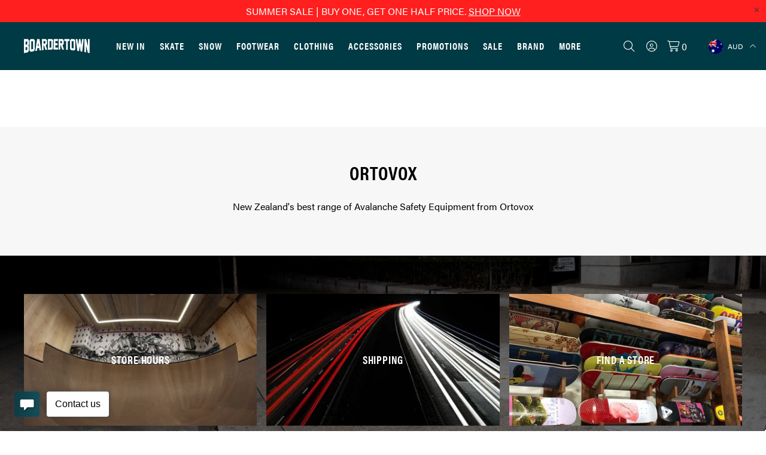

--- FILE ---
content_type: text/html;charset=UTF-8
request_url: https://www.boardertown.co.nz/au/brand/ortovox
body_size: 51354
content:
<!DOCTYPE html>
<html>

<head>
<title>Ortovox | Boardertown - Free Freight / 90 Day Returns</title>
<link rel="canonical" href="https://www.boardertown.co.nz/au/brand/ortovox">
<link rel="alternate" href="https://www.boardertown.co.nz/brand/ortovox" hreflang="x-default">
<link rel="alternate" href="https://www.boardertown.co.nz/brand/ortovox" hreflang="en-nz">
<link rel="alternate" href="https://www.boardertown.co.nz/au/brand/ortovox" hreflang="en-au">
<link rel="alternate" href="https://www.boardertown.co.nz/jp/brand/ortovox" hreflang="en-jp">
<link rel="alternate" href="https://www.boardertown.co.nz/us/brand/ortovox" hreflang="en-us">
<meta name="og:title" property="og:title" content="Ortovox | Boardertown - Free Freight / 90 Day Returns">
<meta name="og:image" property="og:image" content="https://www.boardertown.co.nz/content/images/og_image.jpg">
<meta name="og:url" property="og:url" content="https://www.boardertown.co.nz/au/brand/ortovox">
<meta name="description" property="description" content="New Zealand&#039;s best range of Ortovox from NZ&#039;s premier snow store with 90 day returns and free express delivery.">
<meta name="og:description" property="og:description" content="New Zealand&#039;s best range of Ortovox from NZ&#039;s premier snow store with 90 day returns and free express delivery.">
<meta name="og:type" property="og:type" content="product.group">
    <meta http-equiv="Content-Type" content="text/html; charset=UTF-8" />
    <meta name="viewport" content="width=device-width,initial-scale=1">
    <!-- Disable IE compatibility mode -->
    <meta http-equiv="X-UA-Compatible" content="IE=11; IE=10; IE=9; IE=8; IE=EDGE">
	<meta name="facebook-domain-verification" content="nh34qtcbvz4izqbkbxqo8cpltliwrz">

            <!-- Extra canonical URLs -->
        <!-- [EXTRACANONICAL] -->
    

    <link rel="stylesheet" href="https://use.typekit.net/lfd6acu.css">
    <link rel="shortcut icon" href="https://www.boardertown.co.nz/content/images/favicon.ico" type="image/x-icon" />
    <link rel="apple-touch-icon" href="https://www.boardertown.co.nz/content/images/apple-touch-icon.png" />
    <link rel="apple-touch-icon" sizes="57x57" href="https://www.boardertown.co.nz/content/images/apple-touch-icon-57x57.png?width=57" />
    <link rel="apple-touch-icon" sizes="72x72" href="https://www.boardertown.co.nz/content/images/apple-touch-icon-72x72.png?width=72" />
    <link rel="apple-touch-icon" sizes="76x76" href="https://www.boardertown.co.nz/content/images/apple-touch-icon-76x76.png?width=76" />
    <link rel="apple-touch-icon" sizes="114x114" href="https://www.boardertown.co.nz/content/images/apple-touch-icon-114x114.png?width=114" />
    <link rel="apple-touch-icon" sizes="120x120" href="https://www.boardertown.co.nz/content/images/apple-touch-icon-120x120.png?width=120" />
    <link rel="apple-touch-icon" sizes="144x144" href="https://www.boardertown.co.nz/content/images/apple-touch-icon-144x144.png?width=144" />
    <link rel="apple-touch-icon" sizes="152x152" href="https://www.boardertown.co.nz/content/images/apple-touch-icon-152x152.png?width=152" />
    <link rel="apple-touch-icon" sizes="180x180" href="https://www.boardertown.co.nz/content/images/apple-touch-icon-180x180.png?width=180" />
    <link rel="stylesheet" href="/static/css/3238432283?eNqNjlESgiAQQI/iCXRzOhCz4mY7IjDsqh0/Sktq+uiHgQe8fWbBxNg5ksos5PuQpAITBSLaEQcSmJUdK+edjxMIK8EleMWVJEwE3cyuB1OgRqz8IelCUNGEsR4S9y/PJy1UgiJgbEhUT3xjL9udebjqwYUO3f4yY4gUIyWbo8jrryB7JTuGWY+eN+lZNE/aj+WYR8OXJ+b1mU7pUJVwsxWkqNn7gG5KyaMDWTlnQ9s2p+YMZjs+P9wBRAigeA==">   
    
    <script>
        window.pagebuilder = {};
    </script>
<script>
psdatalayer = [{"pagetype":"category"}];
dataLayer = psdatalayer;
</script>

<!-- Google Tag Manager -->
<script>(function(w,d,s,l,i){w[l]=w[l]||[];w[l].push({'gtm.start':
new Date().getTime(),event:'gtm.js'});var f=d.getElementsByTagName(s)[0],
j=d.createElement(s),dl=l!='dataLayer'?'&l='+l:'';j.async=true;j.src=
'//www.googletagmanager.com/gtm.js?id='+i+dl;f.parentNode.insertBefore(j,f);
})(window,document,'script','dataLayer','GTM-M99NSTR');</script>
<!-- End Google Tag Manager -->
</head>

<body class="body-category">

<!-- Google Tag Manager (noscript) -->
<noscript><iframe src="//www.googletagmanager.com/ns.html?id=GTM-M99NSTR"
height="0" width="0" style="display:none;visibility:hidden"></iframe></noscript>
<!-- End Google Tag Manager (noscript) -->
    <div id="ps-cart-drawer"></div>

    <script>
                window.checkout = {"baseurl":"\/au","checkouturl":"\/au\/checkout","assets":{"brandlogo":{"logo":{"image1x":"https:\/\/www.boardertown.co.nz\/content\/images\/5936eb036d91f38be77809d46a4da627.jpeg","image2x":"https:\/\/www.boardertown.co.nz\/content\/images\/5936eb036d91f38be77809d46a4da627.jpeg","imagesvg":"","alt":"Boardertown"}},"visacard":{"assetName":"Visa","url":"http:\/\/www.visa.com\/","icon":{"image2x":"https:\/\/www.boardertown.co.nz\/generic\/images\/checkout\/payment-logo-visa.png?height=32","image1x":"https:\/\/www.boardertown.co.nz\/generic\/images\/checkout\/payment-logo-visa.png?height=16","alt":"Visa"},"footer":{"image2x":"https:\/\/www.boardertown.co.nz\/generic\/images\/checkout\/payment-logo-visa.png?width=100","image1x":"https:\/\/www.boardertown.co.nz\/generic\/images\/checkout\/payment-logo-visa.png?width=50","alt":"Visa"}},"visacard_light":{"assetName":"Visa (light)","url":"http:\/\/www.visa.com\/","icon":{"image2x":"https:\/\/www.boardertown.co.nz\/generic\/images\/checkout\/payment-logo-visa-light.png?height=32","image1x":"https:\/\/www.boardertown.co.nz\/generic\/images\/checkout\/payment-logo-visa-light.png?height=16","alt":"Visa"},"footer":{"image2x":"https:\/\/www.boardertown.co.nz\/generic\/images\/checkout\/payment-logo-visa-light.png?width=100","image1x":"https:\/\/www.boardertown.co.nz\/generic\/images\/checkout\/payment-logo-visa-light.png?width=50","alt":"Visa"}},"mastercard":{"assetName":"MasterCard","url":"https:\/\/www.mastercard.com\/","icon":{"image2x":"https:\/\/www.boardertown.co.nz\/generic\/images\/checkout\/payment-logo-mastercard-dark.png?height=32","image1x":"https:\/\/www.boardertown.co.nz\/generic\/images\/checkout\/payment-logo-mastercard-dark.png?height=16","alt":"Mastercard"},"footer":{"image2x":"https:\/\/www.boardertown.co.nz\/generic\/images\/checkout\/payment-logo-mastercard-dark.png?width=100","image1x":"https:\/\/www.boardertown.co.nz\/generic\/images\/checkout\/payment-logo-mastercard-dark.png?width=50","alt":"Mastercard"}},"mastercard_light":{"assetName":"MasterCard (light)","url":"https:\/\/www.mastercard.com\/","icon":{"image2x":"https:\/\/www.boardertown.co.nz\/generic\/images\/checkout\/payment-logo-mastercard-light.png?height=32","image1x":"https:\/\/www.boardertown.co.nz\/generic\/images\/checkout\/payment-logo-mastercard-light.png?height=16","alt":"Mastercard"},"footer":{"image2x":"https:\/\/www.boardertown.co.nz\/generic\/images\/checkout\/payment-logo-mastercard-light.png?width=100","image1x":"https:\/\/www.boardertown.co.nz\/generic\/images\/checkout\/payment-logo-mastercard-light.png?width=50","alt":"Mastercard"}},"amexcard":{"assetName":"American Express","url":"https:\/\/www.americanexpress.com\/","icon":{"image2x":"https:\/\/www.boardertown.co.nz\/generic\/images\/checkout\/payment-logo-american-express.png?height=32","image1x":"https:\/\/www.boardertown.co.nz\/generic\/images\/checkout\/payment-logo-american-express.png?height=16","alt":"American Express"},"footer":{"image2x":"https:\/\/www.boardertown.co.nz\/generic\/images\/checkout\/payment-logo-american-express.png?width=100","image1x":"https:\/\/www.boardertown.co.nz\/generic\/images\/checkout\/payment-logo-american-express.png?width=50","alt":"American Express"}},"amexcard_light":{"assetName":"American Express (light)","url":"https:\/\/www.americanexpress.com\/","icon":{"image2x":"https:\/\/www.boardertown.co.nz\/generic\/images\/checkout\/payment-logo-american-express-light.png?height=32","image1x":"https:\/\/www.boardertown.co.nz\/generic\/images\/checkout\/payment-logo-american-express-light.png?height=16","alt":"American Express"},"footer":{"image2x":"https:\/\/www.boardertown.co.nz\/generic\/images\/checkout\/payment-logo-american-express-light.png?width=100","image1x":"https:\/\/www.boardertown.co.nz\/generic\/images\/checkout\/payment-logo-american-express-light.png?width=50","alt":"American Express"}},"qcard":{"assetName":"Q Card","url":"https:\/\/www.qcard.co.nz\/","icon":{"image2x":"https:\/\/www.boardertown.co.nz\/generic\/images\/checkout\/qcard-ret.png?height=32","image1x":"https:\/\/www.boardertown.co.nz\/generic\/images\/checkout\/qcard.png?height=16","alt":"Q Card"},"footer":{"image2x":"https:\/\/www.boardertown.co.nz\/generic\/images\/checkout\/payment-logo-qcard.png?width=100","image1x":"https:\/\/www.boardertown.co.nz\/generic\/images\/checkout\/payment-logo-qcard.png?width=50","alt":"Q Card"}},"jcb":{"assetName":"JCB (Japan Credit Bureau)","url":"https:\/\/www.global.jcb\/en\/","icon":{"image2x":"https:\/\/www.boardertown.co.nz\/generic\/images\/checkout\/payment-logo-jcb-dark.png?height=32","image1x":"https:\/\/www.boardertown.co.nz\/generic\/images\/checkout\/payment-logo-jcb-dark.png?height=16","alt":"JCB"},"footer":{"image2x":"https:\/\/www.boardertown.co.nz\/generic\/images\/checkout\/payment-logo-jcb-dark.png?width=100","image1x":"https:\/\/www.boardertown.co.nz\/generic\/images\/checkout\/payment-logo-jcb-dark.png?width=50","alt":"JCB"}},"jcb_light":{"assetName":"JCB (Japan Credit Bureau)","url":"https:\/\/www.global.jcb\/en\/","icon":{"image2x":"https:\/\/www.boardertown.co.nz\/generic\/images\/checkout\/payment-logo-jcb.png?height=32","image1x":"https:\/\/www.boardertown.co.nz\/generic\/images\/checkout\/payment-logo-jcb.png?height=16","alt":"JCB"},"footer":{"image2x":"https:\/\/www.boardertown.co.nz\/generic\/images\/checkout\/payment-logo-jcb.png?width=100","image1x":"https:\/\/www.boardertown.co.nz\/generic\/images\/checkout\/payment-logo-jcb.png?width=50","alt":"JCB"}},"generic":{"assetName":"Generic","url":"","icon":{"image2x":"https:\/\/www.boardertown.co.nz\/generic\/images\/checkout\/payment-logo-default-credit-card.svg?height=32","image1x":"https:\/\/www.boardertown.co.nz\/generic\/images\/checkout\/payment-logo-default-credit-card.svg?height=16","alt":"Credit Card"}},"generic_light":{"assetName":"Generic (light)","url":"","icon":{"image2x":"https:\/\/www.boardertown.co.nz\/generic\/images\/checkout\/payment-logo-default-credit-card-light.svg?height=32","image1x":"https:\/\/www.boardertown.co.nz\/generic\/images\/checkout\/payment-logo-default-credit-card-light.svg?height=16","alt":"Credit Card"}},"gemvisa":{"url":"https:\/\/www.gemfinance.co.nz\/","icon":{"image2x":"https:\/\/www.boardertown.co.nz\/generic\/images\/checkout\/payment-logo-gem.png?height=32","image1x":"https:\/\/www.boardertown.co.nz\/generic\/images\/checkout\/payment-logo-gem.png?height=16","alt":"Gem Visa"},"footer":{"image2x":"https:\/\/www.boardertown.co.nz\/generic\/images\/checkout\/payment-logo-gem.png?width=100","image1x":"https:\/\/www.boardertown.co.nz\/generic\/images\/checkout\/payment-logo-gem.png?width=50","alt":"Gem Visa"}},"stripe_logo":{"url":"https:\/\/stripe.com\/","footer":{"image2x":"https:\/\/www.boardertown.co.nz\/generic\/images\/checkout\/payment-logo-stripe.png?width=100","image1x":"https:\/\/www.boardertown.co.nz\/generic\/images\/checkout\/payment-logo-stripe.png?width=50","alt":"Stripe"}},"stripe_logo_light":{"url":"https:\/\/stripe.com\/","footer":{"image2x":"https:\/\/www.boardertown.co.nz\/generic\/images\/checkout\/payment-logo-stripe-light.png?width=100","image1x":"https:\/\/www.boardertown.co.nz\/generic\/images\/checkout\/payment-logo-stripe-light.png?width=50","alt":"Stripe"}},"paymentexpress":{"url":"https:\/\/www.windcave.com\/","footer":{"image2x":"https:\/\/www.boardertown.co.nz\/generic\/images\/checkout\/payment-logo-windcave-dark.png?width=100","image1x":"https:\/\/www.boardertown.co.nz\/generic\/images\/checkout\/payment-logo-windcave-dark.png?width=50","alt":"Windcave"}},"paymentexpress_light":{"url":"https:\/\/www.windcave.com\/","footer":{"image2x":"https:\/\/www.boardertown.co.nz\/generic\/images\/checkout\/payment-logo-windcave.png?width=100","image1x":"https:\/\/www.boardertown.co.nz\/generic\/images\/checkout\/payment-logo-windcave.png?width=50","alt":"Windcave"}},"paymark":{"url":"https:\/\/www.paymark.co.nz\/products\/online-eftpos\/consumer\/","logo":{"image2x":"https:\/\/www.boardertown.co.nz\/generic\/images\/checkout\/logo-online-eftpos.png?height=36","image1x":"https:\/\/www.boardertown.co.nz\/generic\/images\/checkout\/logo-online-eftpos.png?height=18","alt":"Online EFTPOS"},"logo_light":{"image2x":"https:\/\/www.boardertown.co.nz\/generic\/images\/checkout\/logo-online-eftpos-light.svg?height=36","image1x":"https:\/\/www.boardertown.co.nz\/generic\/images\/checkout\/logo-online-eftpos-light.svg?height=18","alt":"Online EFTPOS"},"footer":{"image2x":"https:\/\/www.boardertown.co.nz\/generic\/images\/checkout\/payment-logo-online-eftpos.png?width=100","image1x":"https:\/\/www.boardertown.co.nz\/generic\/images\/checkout\/payment-logo-online-eftpos.png?width=50","alt":"Online EFTPOS"},"footer_light":{"image2x":"https:\/\/www.boardertown.co.nz\/generic\/images\/checkout\/payment-logo-online-eftpos-light.png?width=100","image1x":"https:\/\/www.boardertown.co.nz\/generic\/images\/checkout\/payment-logo-online-eftpos-light.png?width=50","alt":"Online EFTPOS"}},"applepay":{"url":"https:\/\/www.apple.com\/apple-pay\/","logo":{"image":"https:\/\/www.boardertown.co.nz\/generic\/images\/checkout\/logo-applepay.svg","alt":"Apple Pay"},"logo_light":{"image":"https:\/\/www.boardertown.co.nz\/generic\/images\/checkout\/logo-applepay-light.svg","alt":"Apple Pay"},"footer":{"image2x":"https:\/\/www.boardertown.co.nz\/generic\/images\/checkout\/payment-logo-applepay-dark.png?width=100","image1x":"https:\/\/www.boardertown.co.nz\/generic\/images\/checkout\/payment-logo-applepay-dark.png?width=50","alt":"Apple Pay"},"footer_light":{"image2x":"https:\/\/www.boardertown.co.nz\/generic\/images\/checkout\/payment-logo-applepay.png?width=100","image1x":"https:\/\/www.boardertown.co.nz\/generic\/images\/checkout\/payment-logo-applepay.png?width=50","alt":"Apple Pay"}},"afterpay":{"url":"https:\/\/www.afterpay.com","logo":{"image":"https:\/\/www.boardertown.co.nz\/generic\/images\/checkout\/logo-afterpay.svg","alt":"Afterpay"},"logo_light":{"image":"https:\/\/www.boardertown.co.nz\/generic\/images\/checkout\/logo-afterpay-light.svg","alt":"Afterpay"},"pay":{"image":"https:\/\/www.boardertown.co.nz\/generic\/images\/checkout\/pay-button-afterpay-light.svg","alt":"Pay now with Afterpay"},"pay_light":{"image":"https:\/\/www.boardertown.co.nz\/generic\/images\/checkout\/pay-button-afterpay-dark.svg","alt":"Pay now with Afterpay"},"footer":{"image2x":"https:\/\/www.boardertown.co.nz\/generic\/images\/checkout\/payment-logo-afterpay.png?width=100","image1x":"https:\/\/www.boardertown.co.nz\/generic\/images\/checkout\/payment-logo-afterpay.png?width=50","alt":"Afterpay"},"footer_light":{"image2x":"https:\/\/www.boardertown.co.nz\/generic\/images\/checkout\/payment-logo-afterpay-light.png?width=100","image1x":"https:\/\/www.boardertown.co.nz\/generic\/images\/checkout\/payment-logo-afterpay-light.png?width=50","alt":"Afterpay"}},"laybuy":{"url":"https:\/\/www.laybuy.com\/","logo":{"image":"https:\/\/www.boardertown.co.nz\/generic\/images\/checkout\/logo-laybuy-by-klarna.svg","alt":"Laybuy"},"logo_light":{"image":"https:\/\/www.boardertown.co.nz\/generic\/images\/checkout\/logo-laybuy-by-klarna.svg","alt":"Laybuy"},"footer":{"image2x":"https:\/\/www.boardertown.co.nz\/generic\/images\/checkout\/payment-logo-laybuy-by-klarna.svg","image1x":"https:\/\/www.boardertown.co.nz\/generic\/images\/checkout\/payment-logo-laybuy-by-klarna.svg","alt":"Laybuy"},"footer_light":{"image2x":"https:\/\/www.boardertown.co.nz\/generic\/images\/checkout\/payment-logo-laybuy-by-klarna-light.svg","image1x":"https:\/\/www.boardertown.co.nz\/generic\/images\/checkout\/payment-logo-laybuy-by-klarna-light.svg","alt":"Laybuy"}},"oxipay":{"url":"https:\/\/oxipay.co.nz\/","logo":{"image":"https:\/\/www.boardertown.co.nz\/generic\/images\/checkout\/logo-oxipay.svg","alt":"Oxipay"},"logo_light":{"image":"https:\/\/www.boardertown.co.nz\/generic\/images\/checkout\/logo-oxipay-light.svg","alt":"Oxipay"},"footer":{"image2x":"https:\/\/www.boardertown.co.nz\/generic\/images\/checkout\/payment-logo-oxipay.png?width=100","image1x":"https:\/\/www.boardertown.co.nz\/generic\/images\/checkout\/payment-logo-oxipay.png?width=50","alt":"Oxipay"},"footer_light":{"image2x":"https:\/\/www.boardertown.co.nz\/generic\/images\/checkout\/payment-logo-oxipay-light.png?width=100","image1x":"https:\/\/www.boardertown.co.nz\/generic\/images\/checkout\/payment-logo-oxipay-light.png?width=50","alt":"Oxipay"}},"humm":{"url":{"AU":"https:\/\/www.shophumm.com.au\/","NZ":"https:\/\/www.shophumm.co.nz\/"},"logo":{"image":"https:\/\/www.boardertown.co.nz\/generic\/images\/checkout\/logo-humm.png","alt":"Humm"},"logo_light":{"image":"https:\/\/www.boardertown.co.nz\/generic\/images\/checkout\/logo-humm-light.png","alt":"Humm"},"footer":{"image2x":"https:\/\/www.boardertown.co.nz\/generic\/images\/checkout\/payment-logo-humm-dark.png?width=100","image1x":"https:\/\/www.boardertown.co.nz\/generic\/images\/checkout\/payment-logo-humm-dark.png?width=50","alt":"Humm"},"footer_light":{"image2x":"https:\/\/www.boardertown.co.nz\/generic\/images\/checkout\/payment-logo-humm.png?width=100","image1x":"https:\/\/www.boardertown.co.nz\/generic\/images\/checkout\/payment-logo-humm.png?width=50","alt":"Humm"}},"paypal":{"url":"https:\/\/www.paypal.com","logo":{"image":"https:\/\/www.boardertown.co.nz\/generic\/images\/checkout\/logo-paypal.svg","alt":"PayPal"},"logo_light":{"image":"https:\/\/www.boardertown.co.nz\/generic\/images\/checkout\/logo-paypal-white.svg","alt":"PayPal"},"footer":{"image2x":"https:\/\/www.boardertown.co.nz\/generic\/images\/checkout\/payment-logo-paypal.png?width=100","image1x":"https:\/\/www.boardertown.co.nz\/generic\/images\/checkout\/payment-logo-paypal.png?width=50","alt":"PayPal"},"footer_light":{"image2x":"https:\/\/www.boardertown.co.nz\/generic\/images\/checkout\/payment-logo-paypal-light.png?width=100","image1x":"https:\/\/www.boardertown.co.nz\/generic\/images\/checkout\/payment-logo-paypal-light.png?width=50","alt":"PayPal"}},"partpay":{"url":"https:\/\/partpay.co.nz\/","logo":{"image":"https:\/\/www.boardertown.co.nz\/generic\/images\/checkout\/logo-partpay.svg","alt":"PartPay"},"footer":{"image2x":"https:\/\/www.boardertown.co.nz\/generic\/images\/checkout\/payment-logo-partpay.png?width=100","image1x":"https:\/\/www.boardertown.co.nz\/generic\/images\/checkout\/payment-logo-partpay.png?width=50","alt":"PartPay"}},"genoapay":{"url":"https:\/\/www.genoapay.com\/","logo":{"image":"https:\/\/www.boardertown.co.nz\/generic\/images\/checkout\/logo-genoapay.svg","alt":"Genoapay"},"logo_light":{"image":"https:\/\/www.boardertown.co.nz\/generic\/images\/checkout\/logo-genoapay-light.svg","alt":"Genoapay"},"footer":{"image2x":"https:\/\/www.boardertown.co.nz\/generic\/images\/checkout\/payment-logo-genoapay.png?width=100","image1x":"https:\/\/www.boardertown.co.nz\/generic\/images\/checkout\/payment-logo-genoapay.png?width=50","alt":"Genoapay"},"footer_light":{"image2x":"https:\/\/www.boardertown.co.nz\/generic\/images\/checkout\/payment-logo-genoapay-light.png?width=100","image1x":"https:\/\/www.boardertown.co.nz\/generic\/images\/checkout\/payment-logo-genoapay-light.png?width=50","alt":"Genoapay"}},"latitudepay":{"url":"https:\/\/www.latitudepay.com\/","logo":{"image":"https:\/\/www.boardertown.co.nz\/generic\/images\/checkout\/logo-latitudepay.svg","alt":"LatitudePay"},"logo_light":{"image":"https:\/\/www.boardertown.co.nz\/generic\/images\/checkout\/logo-latitudepay-white.svg","alt":"LatitudePay"},"footer":{"image2x":"https:\/\/www.boardertown.co.nz\/generic\/images\/checkout\/payment-logo-latitudepay.png?width=100","image1x":"https:\/\/www.boardertown.co.nz\/generic\/images\/checkout\/payment-logo-latitudepay.png?width=50","alt":"LatitudePay"},"footer_light":{"image2x":"https:\/\/www.boardertown.co.nz\/generic\/images\/checkout\/payment-logo-latitudepay-light.png?width=100","image1x":"https:\/\/www.boardertown.co.nz\/generic\/images\/checkout\/payment-logo-latitudepay-light.png?width=50","alt":"LatitudePay"}},"alipay":{"url":"https:\/\/intl.alipay.com\/","logo":{"image":"https:\/\/www.boardertown.co.nz\/generic\/images\/checkout\/alipay-ret.png","imagesm":"https:\/\/www.boardertown.co.nz\/generic\/images\/checkout\/alipay-ret.png?height=24","imagemd":"https:\/\/www.boardertown.co.nz\/generic\/images\/checkout\/alipay-ret.png?height=48","imagelg":"https:\/\/www.boardertown.co.nz\/generic\/images\/checkout\/alipay-ret.png?height=96","imagexl":"https:\/\/www.boardertown.co.nz\/generic\/images\/checkout\/alipay-ret.png?height=192","alt":"Alipay"},"logo_light":{"image":"https:\/\/www.boardertown.co.nz\/generic\/images\/checkout\/alipay-light-ret.png","imagesm":"https:\/\/www.boardertown.co.nz\/generic\/images\/checkout\/alipay-light-ret.png?height=24","imagemd":"https:\/\/www.boardertown.co.nz\/generic\/images\/checkout\/alipay-light-ret.png?height=48","imagelg":"https:\/\/www.boardertown.co.nz\/generic\/images\/checkout\/alipay-light-ret.png?height=96","imagexl":"https:\/\/www.boardertown.co.nz\/generic\/images\/checkout\/alipay-light-ret.png?height=192","alt":"Alipay"},"footer":{"image2x":"https:\/\/www.boardertown.co.nz\/generic\/images\/checkout\/payment-logo-alipay.png?width=100","image1x":"https:\/\/www.boardertown.co.nz\/generic\/images\/checkout\/payment-logo-alipay.png?width=50","alt":"Alipay"},"footer_light":{"image2x":"https:\/\/www.boardertown.co.nz\/generic\/images\/checkout\/payment-logo-alipay-light.png?width=100","image1x":"https:\/\/www.boardertown.co.nz\/generic\/images\/checkout\/payment-logo-alipay-light.png?width=50","alt":"Alipay"}},"wechat":{"url":"https:\/\/pay.weixin.qq.com\/index.php\/public\/wechatpay","logo":{"image":"https:\/\/www.boardertown.co.nz\/generic\/images\/checkout\/wechat-ret.png","imagesm":"https:\/\/www.boardertown.co.nz\/generic\/images\/checkout\/wechat-ret.png?height=24","imagemd":"https:\/\/www.boardertown.co.nz\/generic\/images\/checkout\/wechat-ret.png?height=48","imagelg":"https:\/\/www.boardertown.co.nz\/generic\/images\/checkout\/wechat-ret.png?height=96","imagexl":"https:\/\/www.boardertown.co.nz\/generic\/images\/checkout\/wechat-ret.png?height=192","alt":"WeChat Pay"},"logo_light":{"image":"https:\/\/www.boardertown.co.nz\/generic\/images\/checkout\/wechat-ret-light.png","imagesm":"https:\/\/www.boardertown.co.nz\/generic\/images\/checkout\/wechat-ret-light.png?height=24","imagemd":"https:\/\/www.boardertown.co.nz\/generic\/images\/checkout\/wechat-ret-light.png?height=48","imagelg":"https:\/\/www.boardertown.co.nz\/generic\/images\/checkout\/wechat-ret-light.png?height=96","imagexl":"https:\/\/www.boardertown.co.nz\/generic\/images\/checkout\/wechat-ret-light.png?height=192","alt":"WeChat Pay"},"footer":{"image2x":"https:\/\/www.boardertown.co.nz\/generic\/images\/checkout\/payment-logo-wechat.png?width=100","image1x":"https:\/\/www.boardertown.co.nz\/generic\/images\/checkout\/payment-logo-wechat.png?width=50","alt":"WeChat"},"footer_light":{"image2x":"https:\/\/www.boardertown.co.nz\/generic\/images\/checkout\/payment-logo-wechat-light.png?width=100","image1x":"https:\/\/www.boardertown.co.nz\/generic\/images\/checkout\/payment-logo-wechat-light.png?width=50","alt":"WeChat"}},"unionpay":{"url":"https:\/\/www.unionpayintl.com","logo":{"image":"https:\/\/www.boardertown.co.nz\/generic\/images\/checkout\/logo-unionpay.png","imagesm":"https:\/\/www.boardertown.co.nz\/generic\/images\/checkout\/logo-unionpay.png?height=24","imagemd":"https:\/\/www.boardertown.co.nz\/generic\/images\/checkout\/logo-unionpay.png?height=48","imagelg":"https:\/\/www.boardertown.co.nz\/generic\/images\/checkout\/logo-unionpay.png?height=96","imagexl":"https:\/\/www.boardertown.co.nz\/generic\/images\/checkout\/logo-unionpay.png?height=192","alt":"Union Pay"},"logo_light":{"image":"https:\/\/www.boardertown.co.nz\/generic\/images\/checkout\/logo-unionpay-light.png","imagesm":"https:\/\/www.boardertown.co.nz\/generic\/images\/checkout\/logo-unionpay-light.png?height=24","imagemd":"https:\/\/www.boardertown.co.nz\/generic\/images\/checkout\/logo-unionpay-light.png?height=48","imagelg":"https:\/\/www.boardertown.co.nz\/generic\/images\/checkout\/logo-unionpay-light.png?height=96","imagexl":"https:\/\/www.boardertown.co.nz\/generic\/images\/checkout\/logo-unionpay-light.png?height=192","alt":"Union Pay"},"footer":{"image2x":"https:\/\/www.boardertown.co.nz\/generic\/images\/checkout\/payment-logo-unionpay.png?width=100","image1x":"https:\/\/www.boardertown.co.nz\/generic\/images\/checkout\/payment-logo-unionpay.png?width=50","alt":"Union Pay"},"footer_light":{"image2x":"https:\/\/www.boardertown.co.nz\/generic\/images\/checkout\/payment-logo-unionpay-light.png?width=100","image1x":"https:\/\/www.boardertown.co.nz\/generic\/images\/checkout\/payment-logo-unionpay-light.png?width=50","alt":"Union Pay"}},"zip":{"url":"https:\/\/zip.co","logo":{"image":"https:\/\/www.boardertown.co.nz\/generic\/images\/checkout\/logo-zip.svg","alt":"Zip"},"logo_light":{"image":"https:\/\/www.boardertown.co.nz\/generic\/images\/checkout\/logo-zip-light.svg","alt":"Zip"},"footer":{"image2x":"https:\/\/www.boardertown.co.nz\/generic\/images\/checkout\/payment-logo-zip.svg?width=100","image1x":"https:\/\/www.boardertown.co.nz\/generic\/images\/checkout\/payment-logo-zip.svg?width=50","alt":"Zip"},"footer_light":{"image2x":"https:\/\/www.boardertown.co.nz\/generic\/images\/checkout\/payment-logo-zip-light.svg?width=100","image1x":"https:\/\/www.boardertown.co.nz\/generic\/images\/checkout\/payment-logo-zip-light.svg?width=50","alt":"Zip"}},"klarna":{"url":"https:\/\/www.klarna.com","logo":{"image":"https:\/\/www.boardertown.co.nz\/generic\/images\/checkout\/logo-klarna.svg","alt":"Klarna"},"logo_light":{"image":"https:\/\/www.boardertown.co.nz\/generic\/images\/checkout\/logo-klarna-light.svg","alt":"Klarna"},"footer":{"image2x":"https:\/\/www.boardertown.co.nz\/generic\/images\/checkout\/payment-logo-klarna.png?width=100","image1x":"https:\/\/www.boardertown.co.nz\/generic\/images\/checkout\/payment-logo-klarna.png?width=50","alt":"Klarna"},"footer_light":{"image2x":"https:\/\/www.boardertown.co.nz\/generic\/images\/checkout\/payment-logo-klarna-light.png?width=100","image1x":"https:\/\/www.boardertown.co.nz\/generic\/images\/checkout\/payment-logo-klarna-light.png?width=50","alt":"Klarna"}},"google":{"icon":{"image2x":"https:\/\/www.boardertown.co.nz\/generic\/images\/logo-powered-by-google-colour-retina.png","image1x":"https:\/\/www.boardertown.co.nz\/generic\/images\/logo-powered-by-google-colour.png","alt":"Powered by Google"}},"addressattribution":{"icon":{"image2x":"https:\/\/www.boardertown.co.nz\/generic\/images\/logo-powered-by-google-colour-retina.png?height=36","image1x":"https:\/\/www.boardertown.co.nz\/generic\/images\/logo-powered-by-google-colour-retina.png?height=18","alt":"Powered by Google"}},"asb":{"logo":{"image1x":"https:\/\/www.boardertown.co.nz\/generic\/images\/checkout\/logo-asb.svg","imagepopup":"https:\/\/www.boardertown.co.nz\/generic\/images\/checkout\/ico-paymark-asb.svg","alt":"ASB"}},"cooperative":{"logo":{"image1x":"https:\/\/www.boardertown.co.nz\/generic\/images\/checkout\/logo-co-op.svg","imagepopup":"https:\/\/www.boardertown.co.nz\/generic\/images\/checkout\/ico-paymark-co-op.svg","alt":"The Co-operative Bank"}},"westpac":{"logo":{"image1x":"https:\/\/www.boardertown.co.nz\/generic\/images\/checkout\/logo-westpac.svg","imagepopup":"https:\/\/www.boardertown.co.nz\/generic\/images\/checkout\/ico-paymark-westpac.svg","alt":"Westpac"}},"heartland":{"logo":{"image1x":"https:\/\/www.boardertown.co.nz\/generic\/images\/checkout\/logo-heartland.svg","imagepopup":"https:\/\/www.boardertown.co.nz\/generic\/images\/checkout\/ico-paymark-heartland.svg","alt":"Heartland"}},"flags":{"nz":"https:\/\/www.boardertown.co.nz\/generic\/images\/checkout\/flag-nz.svg","au":"https:\/\/www.boardertown.co.nz\/generic\/images\/checkout\/flag-au.svg","uk":"https:\/\/www.boardertown.co.nz\/generic\/images\/checkout\/flag-uk.svg","gb":"https:\/\/www.boardertown.co.nz\/generic\/images\/checkout\/flag-uk.svg","us":"https:\/\/www.boardertown.co.nz\/generic\/images\/checkout\/flag-us.svg","international":"https:\/\/www.boardertown.co.nz\/generic\/images\/checkout\/flag-international.svg","ca":"https:\/\/www.boardertown.co.nz\/generic\/images\/checkout\/flag-ca.svg","cn":"https:\/\/www.boardertown.co.nz\/generic\/images\/checkout\/flag-cn.svg","fr":"https:\/\/www.boardertown.co.nz\/generic\/images\/checkout\/flag-fr.svg","hk":"https:\/\/www.boardertown.co.nz\/generic\/images\/checkout\/flag-hk.svg","kr":"https:\/\/www.boardertown.co.nz\/generic\/images\/checkout\/flag-kr.svg","sg":"https:\/\/www.boardertown.co.nz\/generic\/images\/checkout\/flag-sg.svg","jp":"https:\/\/www.boardertown.co.nz\/generic\/images\/checkout\/flag-jp.svg"},"windcavegooglepay":{"url":"https:\/\/www.google.com\/pay\/","logo":{"alt":"Google Pay","image":"https:\/\/www.boardertown.co.nz\/generic\/images\/checkout\/logo-googlepay.png"},"logo_light":{"alt":"Google Pay","image":"https:\/\/www.boardertown.co.nz\/generic\/images\/checkout\/logo-googlepay-light.png"},"footer":{"alt":"Google Pay","image1x":"https:\/\/www.boardertown.co.nz\/generic\/images\/checkout\/payment-logo-googlepay-dark.png?width=50","image2x":"https:\/\/www.boardertown.co.nz\/generic\/images\/checkout\/payment-logo-googlepay-dark.png?width=100"},"footer_light":{"alt":"Google Pay","image1x":"https:\/\/www.boardertown.co.nz\/generic\/images\/checkout\/payment-logo-googlepay.png?width=50","image2x":"https:\/\/www.boardertown.co.nz\/generic\/images\/checkout\/payment-logo-googlepay.png?width=100"}}},"cartstates":{"iscustomer":false,"paymentservice":"","paymenttype":"ALLPAID","submitpayment":null,"progress":{"basket":{"status":"pending"},"delivery":{"status":"pending"},"payment":{"status":"pending"}},"showaddresssummary":false,"editedfields":[],"fullypaid":true,"isloggedin":false,"onlyegiftcards":false,"showcontactsummary":false,"showdeliverysummary":false,"showbillingsummary":true,"showgiftwrap":false,"cartitemshash":2723407904,"cartpaymenthash":"xKxcmZ5iZLp5a1XihaTzqjSTcqicIxWN1JliyYdVMxM","locale":{"code":"AU","name":"Australia"},"oneclickcheckout":false,"editdeliveryaddress":null,"currentcompleteblock":null},"ordersummary":{"currencydata":{"code":"AUD","symbol":"$","precision":"2"},"itemcount":0,"subtotal":0,"freighttbc":true,"freightlabel":"Shipping","freightdescription":"Shipping","freight":0,"discountcode":null,"discount":0,"discountcodeamount":0,"outstanding":0,"total":0,"payments":[],"charges":[],"giftcards":[],"giftcardtotal":0,"freeshippingmessage":"","tax":0,"discountcodedata":null,"itemtotal":0,"totaltopay":0,"totalbeforetax":0,"preorder":{"message":"Please note that this is an estimated delivery date only, and we cannot guarantee your item will be delivered by the date displayed above. We will keep you updated on the progress of your pre-order via email.","value":false}},"customerdata":{},"deliverydata":{"deliver":{"saveddeliveryaddress":false,"templatestring":[],"freeshippingupsell":{"isavailable":false,"spent":0,"tospend":0,"progress":0,"message":""}},"collect":{"regions":[],"stores":[],"selectedregion":null,"selectedstore":null},"parcelcollect":{"selectedpoint":null},"enableddeliveries":{"deliver":true,"collect":false,"parcelcollect":false},"deliverymethod":null,"estimate":{"enabled":false,"title":"Estimated delivery","address":"Select options for an estimated cost","freight":null},"templatestring":{"CHECKOUT_LOCALE_SELECTOR_MESSAGE":"If your country is not listed, please select a different region <a href=\"#locale-selector\">here<\/a>"},"expressdelivery":{"deliverytime":null,"deliveryestimate":null,"deliveryestimatelabel":null}},"paymentdata":{"creditcard":{"savedcards":[]},"m2kgiftcards":[],"m2kstorecredits":[],"templatestring":{"PROMO_CODE_INPUT_LABEL":"Promo Code","CHECKOUT_GIFT_CARD_LABEL":"Gift Card"},"enabledpayments":{"pxfusion":true,"pxpost":true,"pxpay20":false,"transactor":false,"applepay":true,"ezipay":false,"m2kgiftcard":true,"m2kloyalty":false,"oxipay":false,"humm":false,"laybuy":false,"afterpay":false,"paypal":false,"alipay":false,"wechat":false,"paymark":false,"genoapay":false,"latitudepay":false,"stripe":false,"stripeapplepay":false,"unionpay":false,"zip":true},"currentpayment":{"type":"ALLPAID","nicename":"Completed","allpaid":{"paymenturl":"https:\/\/www.boardertown.co.nz\/au\/checkout-api\/finishpayment","available":true,"error":""},"cartfrozen":false,"reseturl":"\/au\/checkout-api\/resetpayments","continueurl":"","paymentName":"ALLPAID"},"configuredpayments":{"pxfusion":{"name":"pxfusion","service":"windcave","partial":false,"sequence":1,"assets":{"visacard":{"assetName":"Visa","url":"http:\/\/www.visa.com\/","icon":{"image2x":"https:\/\/www.boardertown.co.nz\/generic\/images\/checkout\/payment-logo-visa.png?height=32","image1x":"https:\/\/www.boardertown.co.nz\/generic\/images\/checkout\/payment-logo-visa.png?height=16","alt":"Visa"},"footer":{"image2x":"https:\/\/www.boardertown.co.nz\/generic\/images\/checkout\/payment-logo-visa.png?width=100","image1x":"https:\/\/www.boardertown.co.nz\/generic\/images\/checkout\/payment-logo-visa.png?width=50","alt":"Visa"}},"mastercard":{"assetName":"MasterCard","url":"https:\/\/www.mastercard.com\/","icon":{"image2x":"https:\/\/www.boardertown.co.nz\/generic\/images\/checkout\/payment-logo-mastercard-dark.png?height=32","image1x":"https:\/\/www.boardertown.co.nz\/generic\/images\/checkout\/payment-logo-mastercard-dark.png?height=16","alt":"Mastercard"},"footer":{"image2x":"https:\/\/www.boardertown.co.nz\/generic\/images\/checkout\/payment-logo-mastercard-dark.png?width=100","image1x":"https:\/\/www.boardertown.co.nz\/generic\/images\/checkout\/payment-logo-mastercard-dark.png?width=50","alt":"Mastercard"}},"amexcard":{"assetName":"American Express","url":"https:\/\/www.americanexpress.com\/","icon":{"image2x":"https:\/\/www.boardertown.co.nz\/generic\/images\/checkout\/payment-logo-american-express.png?height=32","image1x":"https:\/\/www.boardertown.co.nz\/generic\/images\/checkout\/payment-logo-american-express.png?height=16","alt":"American Express"},"footer":{"image2x":"https:\/\/www.boardertown.co.nz\/generic\/images\/checkout\/payment-logo-american-express.png?width=100","image1x":"https:\/\/www.boardertown.co.nz\/generic\/images\/checkout\/payment-logo-american-express.png?width=50","alt":"American Express"}}},"enabled":true,"express":false,"termsmessage":"","termsurl":"","serviceKey":{"service":"","type":"PXFUSION","key":"pxfusion"}},"pxpost":{"name":"pxpost","service":"windcave","partial":false,"sequence":1,"assets":[],"enabled":true,"express":false,"termsmessage":"","termsurl":"","serviceKey":{"service":"","type":"PXPOST","key":"pxpost"}},"applepay":{"name":"applepay","service":"windcave","partial":false,"sequence":3,"assets":{"url":"https:\/\/www.apple.com\/apple-pay\/","logo":{"image":"https:\/\/www.boardertown.co.nz\/generic\/images\/checkout\/logo-applepay.svg","alt":"Apple Pay"},"logo_light":{"image":"https:\/\/www.boardertown.co.nz\/generic\/images\/checkout\/logo-applepay-light.svg","alt":"Apple Pay"},"footer":{"image2x":"https:\/\/www.boardertown.co.nz\/generic\/images\/checkout\/payment-logo-applepay-dark.png?width=100","image1x":"https:\/\/www.boardertown.co.nz\/generic\/images\/checkout\/payment-logo-applepay-dark.png?width=50","alt":"Apple Pay"},"footer_light":{"image2x":"https:\/\/www.boardertown.co.nz\/generic\/images\/checkout\/payment-logo-applepay.png?width=100","image1x":"https:\/\/www.boardertown.co.nz\/generic\/images\/checkout\/payment-logo-applepay.png?width=50","alt":"Apple Pay"}},"enabled":true,"express":true,"termsmessage":"","termsurl":"","serviceKey":{"service":"","type":"APPLEPAY","key":"applepay"}},"m2kgiftcard":{"name":"m2kgiftcard","partial":true,"sequence":3,"assets":[],"enabled":true,"express":false,"termsmessage":"","termsurl":"","serviceKey":{"service":"","type":"M2KGIFTCARD","key":"m2kgiftcard"}},"zip":{"name":"zip","partial":false,"sequence":16,"assets":{"url":"https:\/\/zip.co","logo":{"image":"https:\/\/www.boardertown.co.nz\/generic\/images\/checkout\/logo-zip.svg","alt":"Zip"},"logo_light":{"image":"https:\/\/www.boardertown.co.nz\/generic\/images\/checkout\/logo-zip-light.svg","alt":"Zip"},"footer":{"image2x":"https:\/\/www.boardertown.co.nz\/generic\/images\/checkout\/payment-logo-zip.svg?width=100","image1x":"https:\/\/www.boardertown.co.nz\/generic\/images\/checkout\/payment-logo-zip.svg?width=50","alt":"Zip"},"footer_light":{"image2x":"https:\/\/www.boardertown.co.nz\/generic\/images\/checkout\/payment-logo-zip-light.svg?width=100","image1x":"https:\/\/www.boardertown.co.nz\/generic\/images\/checkout\/payment-logo-zip-light.svg?width=50","alt":"Zip"}},"enabled":true,"express":false,"termsmessage":"","termsurl":"","serviceKey":{"service":"","type":"ZIP","key":"zip"}}},"allGiftCards":[]},"freightlocales":{"AF":{"country":"Afghanistan","code":"AF","urlcode":"AF","continent":"Asia","currencycode":null,"currencysymbol":null,"currencyprecision":null,"isdcode":"93"},"AL":{"country":"Albania","code":"AL","urlcode":"AL","continent":"Europe","currencycode":null,"currencysymbol":null,"currencyprecision":null,"isdcode":"355"},"DZ":{"country":"Algeria","code":"DZ","urlcode":"DZ","continent":"Africa","currencycode":null,"currencysymbol":null,"currencyprecision":null,"isdcode":"213"},"AS":{"country":"American Samoa","code":"AS","urlcode":"AS","continent":"Oceania","currencycode":null,"currencysymbol":null,"currencyprecision":null,"isdcode":"1"},"AD":{"country":"Andorra","code":"AD","urlcode":"AD","continent":"Europe","currencycode":null,"currencysymbol":null,"currencyprecision":null,"isdcode":"376"},"AO":{"country":"Angola","code":"AO","urlcode":"AO","continent":"Africa","currencycode":null,"currencysymbol":null,"currencyprecision":null,"isdcode":"244"},"AI":{"country":"Anguilla","code":"AI","urlcode":"AI","continent":"","currencycode":null,"currencysymbol":null,"currencyprecision":null,"isdcode":"1"},"AQ":{"country":"Antarctica","code":"AQ","urlcode":"AQ","continent":"","currencycode":null,"currencysymbol":null,"currencyprecision":null,"isdcode":"672"},"AG":{"country":"Antigua and Barbuda","code":"AG","urlcode":"AG","continent":"North America","currencycode":null,"currencysymbol":null,"currencyprecision":null,"isdcode":"1"},"AR":{"country":"Argentina","code":"AR","urlcode":"AR","continent":"South America","currencycode":null,"currencysymbol":null,"currencyprecision":null,"isdcode":"54"},"AM":{"country":"Armenia","code":"AM","urlcode":"AM","continent":"Europe","currencycode":null,"currencysymbol":null,"currencyprecision":null,"isdcode":"374"},"AW":{"country":"Aruba","code":"AW","urlcode":"AW","continent":"","currencycode":null,"currencysymbol":null,"currencyprecision":null,"isdcode":"297"},"AU":{"country":"Australia","code":"AU","urlcode":"AU","continent":"Oceania","currencycode":"AUD","currencysymbol":"$","currencyprecision":"2","isdcode":"61"},"AT":{"country":"Austria","code":"AT","urlcode":"AT","continent":"Europe","currencycode":null,"currencysymbol":null,"currencyprecision":null,"isdcode":"43"},"AZ":{"country":"Azerbaijan","code":"AZ","urlcode":"AZ","continent":"Europe","currencycode":null,"currencysymbol":null,"currencyprecision":null,"isdcode":"994"},"BS":{"country":"Bahamas","code":"BS","urlcode":"BS","continent":"North America","currencycode":null,"currencysymbol":null,"currencyprecision":null,"isdcode":"1"},"BH":{"country":"Bahrain","code":"BH","urlcode":"BH","continent":"Asia","currencycode":"BHD","currencysymbol":".\u062f.\u0628","currencyprecision":"3","isdcode":"973"},"BD":{"country":"Bangladesh","code":"BD","urlcode":"BD","continent":"Asia","currencycode":null,"currencysymbol":null,"currencyprecision":null,"isdcode":"880"},"BB":{"country":"Barbados","code":"BB","urlcode":"BB","continent":"North America","currencycode":null,"currencysymbol":null,"currencyprecision":null,"isdcode":"1"},"BY":{"country":"Belarus","code":"BY","urlcode":"BY","continent":"Europe","currencycode":null,"currencysymbol":null,"currencyprecision":null,"isdcode":"375"},"BE":{"country":"Belgium","code":"BE","urlcode":"BE","continent":"Europe","currencycode":null,"currencysymbol":null,"currencyprecision":null,"isdcode":"32"},"BZ":{"country":"Belize","code":"BZ","urlcode":"BZ","continent":"North America","currencycode":null,"currencysymbol":null,"currencyprecision":null,"isdcode":"501"},"BJ":{"country":"Benin","code":"BJ","urlcode":"BJ","continent":"Africa","currencycode":"XOF","currencysymbol":"CFA","currencyprecision":"0","isdcode":"229"},"BM":{"country":"Bermuda","code":"BM","urlcode":"BM","continent":"","currencycode":null,"currencysymbol":null,"currencyprecision":null,"isdcode":"1"},"BT":{"country":"Bhutan","code":"BT","urlcode":"BT","continent":"Asia","currencycode":null,"currencysymbol":null,"currencyprecision":null,"isdcode":"975"},"BO":{"country":"Bolivia","code":"BO","urlcode":"BO","continent":"South America","currencycode":null,"currencysymbol":null,"currencyprecision":null,"isdcode":"591"},"BA":{"country":"Bosnia and Herzegovina","code":"BA","urlcode":"BA","continent":"Europe","currencycode":null,"currencysymbol":null,"currencyprecision":null,"isdcode":"387"},"BW":{"country":"Botswana","code":"BW","urlcode":"BW","continent":"Africa","currencycode":null,"currencysymbol":null,"currencyprecision":null,"isdcode":"267"},"BV":{"country":"Bouvet Island","code":"BV","urlcode":"BV","continent":"","currencycode":null,"currencysymbol":null,"currencyprecision":null,"isdcode":"47"},"BR":{"country":"Brazil","code":"BR","urlcode":"BR","continent":"South America","currencycode":null,"currencysymbol":null,"currencyprecision":null,"isdcode":"55"},"IO":{"country":"British Indian Ocean Territory","code":"IO","urlcode":"IO","continent":"","currencycode":null,"currencysymbol":null,"currencyprecision":null,"isdcode":"246"},"BN":{"country":"Brunei Darussalam","code":"BN","urlcode":"BN","continent":"Asia","currencycode":null,"currencysymbol":null,"currencyprecision":null,"isdcode":"673"},"BG":{"country":"Bulgaria","code":"BG","urlcode":"BG","continent":"Europe","currencycode":null,"currencysymbol":null,"currencyprecision":null,"isdcode":"359"},"BF":{"country":"Burkina Faso","code":"BF","urlcode":"BF","continent":"Africa","currencycode":"XOF","currencysymbol":"CFA","currencyprecision":"0","isdcode":"226"},"BI":{"country":"Burundi","code":"BI","urlcode":"BI","continent":"Africa","currencycode":"BIF","currencysymbol":"FBu","currencyprecision":"0","isdcode":"257"},"KH":{"country":"Cambodia","code":"KH","urlcode":"KH","continent":"Asia","currencycode":null,"currencysymbol":null,"currencyprecision":null,"isdcode":"855"},"CM":{"country":"Cameroon","code":"CM","urlcode":"CM","continent":"Africa","currencycode":"XAF","currencysymbol":"FCFA","currencyprecision":"0","isdcode":"237"},"CA":{"country":"Canada","code":"CA","urlcode":"CA","continent":"North America","currencycode":"CAD","currencysymbol":"$","currencyprecision":null,"isdcode":"1"},"CV":{"country":"Cape Verde","code":"CV","urlcode":"CV","continent":"Africa","currencycode":null,"currencysymbol":null,"currencyprecision":null,"isdcode":"238"},"KY":{"country":"Cayman Islands","code":"KY","urlcode":"KY","continent":"","currencycode":null,"currencysymbol":null,"currencyprecision":null,"isdcode":"1"},"CF":{"country":"Central African Republic","code":"CF","urlcode":"CF","continent":"Africa","currencycode":"XAF","currencysymbol":"FCFA","currencyprecision":"0","isdcode":"236"},"TD":{"country":"Chad","code":"TD","urlcode":"TD","continent":"Africa","currencycode":"XAF","currencysymbol":"FCFA","currencyprecision":"0","isdcode":"235"},"CL":{"country":"Chile","code":"CL","urlcode":"CL","continent":"South America","currencycode":"CLP","currencysymbol":"$","currencyprecision":"0","isdcode":"56"},"CN":{"country":"China","code":"CN","urlcode":"CN","continent":"Asia","currencycode":"CNY","currencysymbol":"\u00a5","currencyprecision":null,"isdcode":"86"},"CX":{"country":"Christmas Island","code":"CX","urlcode":"CX","continent":"","currencycode":null,"currencysymbol":null,"currencyprecision":null,"isdcode":"61"},"CC":{"country":"Cocos (Keeling) Islands","code":"CC","urlcode":"CC","continent":"","currencycode":null,"currencysymbol":null,"currencyprecision":null,"isdcode":"61"},"CO":{"country":"Colombia","code":"CO","urlcode":"CO","continent":"South America","currencycode":null,"currencysymbol":null,"currencyprecision":null,"isdcode":"57"},"KM":{"country":"Comoros","code":"KM","urlcode":"KM","continent":"Africa","currencycode":"KMF","currencysymbol":"CF","currencyprecision":"0","isdcode":"269"},"CG":{"country":"Congo","code":"CG","urlcode":"CG","continent":"Africa","currencycode":"XAF","currencysymbol":"FCFA","currencyprecision":"0","isdcode":"242"},"CD":{"country":"Congo, the Democratic Republic of the","code":"CD","urlcode":"CD","continent":"Africa","currencycode":null,"currencysymbol":null,"currencyprecision":null,"isdcode":"243"},"CK":{"country":"Cook Islands","code":"CK","urlcode":"CK","continent":"Oceania","currencycode":null,"currencysymbol":null,"currencyprecision":null,"isdcode":"682"},"CR":{"country":"Costa Rica","code":"CR","urlcode":"CR","continent":"North America","currencycode":null,"currencysymbol":null,"currencyprecision":null,"isdcode":"506"},"CI":{"country":"Cote D'Ivoire","code":"CI","urlcode":"CI","continent":"Africa","currencycode":"XOF","currencysymbol":"CFA","currencyprecision":"0","isdcode":"225"},"HR":{"country":"Croatia","code":"HR","urlcode":"HR","continent":"Europe","currencycode":null,"currencysymbol":null,"currencyprecision":null,"isdcode":"385"},"CU":{"country":"Cuba","code":"CU","urlcode":"CU","continent":"North America","currencycode":null,"currencysymbol":null,"currencyprecision":null,"isdcode":"53"},"CY":{"country":"Cyprus","code":"CY","urlcode":"CY","continent":"Europe","currencycode":null,"currencysymbol":null,"currencyprecision":null,"isdcode":"90"},"CZ":{"country":"Czech Republic","code":"CZ","urlcode":"CZ","continent":"Europe","currencycode":null,"currencysymbol":null,"currencyprecision":null,"isdcode":"420"},"DK":{"country":"Denmark","code":"DK","urlcode":"DK","continent":"Europe","currencycode":null,"currencysymbol":null,"currencyprecision":null,"isdcode":"45"},"DJ":{"country":"Djibouti","code":"DJ","urlcode":"DJ","continent":"Africa","currencycode":"DJF","currencysymbol":"Fdj","currencyprecision":"0","isdcode":"253"},"DM":{"country":"Dominica","code":"DM","urlcode":"DM","continent":"North America","currencycode":null,"currencysymbol":null,"currencyprecision":null,"isdcode":"1"},"DO":{"country":"Dominican Republic","code":"DO","urlcode":"DO","continent":"","currencycode":null,"currencysymbol":null,"currencyprecision":null,"isdcode":"1"},"EC":{"country":"Ecuador","code":"EC","urlcode":"EC","continent":"South America","currencycode":null,"currencysymbol":null,"currencyprecision":null,"isdcode":"593"},"EG":{"country":"Egypt","code":"EG","urlcode":"EG","continent":"Africa","currencycode":null,"currencysymbol":null,"currencyprecision":null,"isdcode":"20"},"SV":{"country":"El Salvador","code":"SV","urlcode":"SV","continent":"North America","currencycode":null,"currencysymbol":null,"currencyprecision":null,"isdcode":"503"},"GQ":{"country":"Equatorial Guinea","code":"GQ","urlcode":"GQ","continent":"Africa","currencycode":"XAF","currencysymbol":"FCFA","currencyprecision":"0","isdcode":"240"},"ER":{"country":"Eritrea","code":"ER","urlcode":"ER","continent":"Africa","currencycode":null,"currencysymbol":null,"currencyprecision":null,"isdcode":"291"},"EE":{"country":"Estonia","code":"EE","urlcode":"EE","continent":"Europe","currencycode":null,"currencysymbol":null,"currencyprecision":null,"isdcode":"372"},"ET":{"country":"Ethiopia","code":"ET","urlcode":"ET","continent":"Africa","currencycode":null,"currencysymbol":null,"currencyprecision":null,"isdcode":"251"},"FK":{"country":"Falkland Islands (Malvinas)","code":"FK","urlcode":"FK","continent":"South America","currencycode":null,"currencysymbol":null,"currencyprecision":null,"isdcode":"500"},"FO":{"country":"Faroe Islands","code":"FO","urlcode":"FO","continent":"","currencycode":null,"currencysymbol":null,"currencyprecision":null,"isdcode":"298"},"FJ":{"country":"Fiji","code":"FJ","urlcode":"FJ","continent":"Oceania","currencycode":null,"currencysymbol":null,"currencyprecision":null,"isdcode":"679"},"FI":{"country":"Finland","code":"FI","urlcode":"FI","continent":"Europe","currencycode":null,"currencysymbol":null,"currencyprecision":null,"isdcode":"358"},"FR":{"country":"France","code":"FR","urlcode":"FR","continent":"Europe","currencycode":"EUR","currencysymbol":"\u20ac","currencyprecision":"2","isdcode":"33"},"GF":{"country":"French Guiana","code":"GF","urlcode":"GF","continent":"Africa","currencycode":null,"currencysymbol":null,"currencyprecision":null,"isdcode":"594"},"PF":{"country":"French Polynesia","code":"PF","urlcode":"PF","continent":"Oceania","currencycode":"XPF","currencysymbol":"\u20a3","currencyprecision":"0","isdcode":"689"},"TF":{"country":"French Southern Territories","code":"TF","urlcode":"TF","continent":"","currencycode":null,"currencysymbol":null,"currencyprecision":null,"isdcode":"262"},"GA":{"country":"Gabon","code":"GA","urlcode":"GA","continent":"Africa","currencycode":"XAF","currencysymbol":"FCFA","currencyprecision":"0","isdcode":"241"},"GM":{"country":"Gambia","code":"GM","urlcode":"GM","continent":"Africa","currencycode":null,"currencysymbol":null,"currencyprecision":null,"isdcode":"220"},"GE":{"country":"Georgia","code":"GE","urlcode":"GE","continent":"Europe","currencycode":null,"currencysymbol":null,"currencyprecision":null,"isdcode":"995"},"DE":{"country":"Germany","code":"DE","urlcode":"DE","continent":"Europe","currencycode":null,"currencysymbol":null,"currencyprecision":null,"isdcode":"49"},"GH":{"country":"Ghana","code":"GH","urlcode":"GH","continent":"Africa","currencycode":null,"currencysymbol":null,"currencyprecision":null,"isdcode":"233"},"GI":{"country":"Gibraltar","code":"GI","urlcode":"GI","continent":"","currencycode":null,"currencysymbol":null,"currencyprecision":null,"isdcode":"350"},"GR":{"country":"Greece","code":"GR","urlcode":"GR","continent":"Europe","currencycode":null,"currencysymbol":null,"currencyprecision":null,"isdcode":"30"},"GL":{"country":"Greenland","code":"GL","urlcode":"GL","continent":"","currencycode":null,"currencysymbol":null,"currencyprecision":null,"isdcode":"299"},"GD":{"country":"Grenada","code":"GD","urlcode":"GD","continent":"North America","currencycode":null,"currencysymbol":null,"currencyprecision":null,"isdcode":"1"},"GP":{"country":"Guadeloupe","code":"GP","urlcode":"GP","continent":"","currencycode":null,"currencysymbol":null,"currencyprecision":null,"isdcode":"590"},"GU":{"country":"Guam","code":"GU","urlcode":"GU","continent":"","currencycode":null,"currencysymbol":null,"currencyprecision":null,"isdcode":"1"},"GT":{"country":"Guatemala","code":"GT","urlcode":"GT","continent":"North America","currencycode":null,"currencysymbol":null,"currencyprecision":null,"isdcode":"502"},"GN":{"country":"Guinea","code":"GN","urlcode":"GN","continent":"Africa","currencycode":"GNF","currencysymbol":"FG","currencyprecision":"0","isdcode":"224"},"GW":{"country":"Guinea-Bissau","code":"GW","urlcode":"GW","continent":"Africa","currencycode":"XOF","currencysymbol":"CFA","currencyprecision":"0","isdcode":"245"},"GY":{"country":"Guyana","code":"GY","urlcode":"GY","continent":"South America","currencycode":null,"currencysymbol":null,"currencyprecision":null,"isdcode":"592"},"HT":{"country":"Haiti","code":"HT","urlcode":"HT","continent":"North America","currencycode":null,"currencysymbol":null,"currencyprecision":null,"isdcode":"385"},"HM":{"country":"Heard Island and Mcdonald Islands","code":"HM","urlcode":"HM","continent":"","currencycode":null,"currencysymbol":null,"currencyprecision":null,"isdcode":"672"},"VA":{"country":"Holy See (Vatican City State)","code":"VA","urlcode":"VA","continent":"Europe","currencycode":null,"currencysymbol":null,"currencyprecision":null,"isdcode":"379"},"HN":{"country":"Honduras","code":"HN","urlcode":"HN","continent":"North America","currencycode":null,"currencysymbol":null,"currencyprecision":null,"isdcode":"504"},"HK":{"country":"Hong Kong","code":"HK","urlcode":"HK","continent":"Asia","currencycode":"HKD","currencysymbol":"$","currencyprecision":null,"isdcode":"852"},"HU":{"country":"Hungary","code":"HU","urlcode":"HU","continent":"Europe","currencycode":null,"currencysymbol":null,"currencyprecision":null,"isdcode":"36"},"IS":{"country":"Iceland","code":"IS","urlcode":"IS","continent":"Europe","currencycode":"ISK","currencysymbol":"kr","currencyprecision":"0","isdcode":"354"},"IN":{"country":"India","code":"IN","urlcode":"IN","continent":"Asia","currencycode":null,"currencysymbol":null,"currencyprecision":null,"isdcode":"91"},"ID":{"country":"Indonesia","code":"ID","urlcode":"ID","continent":"Asia","currencycode":null,"currencysymbol":null,"currencyprecision":null,"isdcode":"62"},"IR":{"country":"Iran, Islamic Republic of","code":"IR","urlcode":"IR","continent":"Asia","currencycode":null,"currencysymbol":null,"currencyprecision":null,"isdcode":"98"},"IQ":{"country":"Iraq","code":"IQ","urlcode":"IQ","continent":"Asia","currencycode":"IQD","currencysymbol":"\u062f.\u0639","currencyprecision":"3","isdcode":"964"},"IE":{"country":"Ireland","code":"IE","urlcode":"IE","continent":"Europe","currencycode":null,"currencysymbol":null,"currencyprecision":null,"isdcode":"353"},"IL":{"country":"Israel","code":"IL","urlcode":"IL","continent":"Asia","currencycode":null,"currencysymbol":null,"currencyprecision":null,"isdcode":"972"},"IT":{"country":"Italy","code":"IT","urlcode":"IT","continent":"Europe","currencycode":null,"currencysymbol":null,"currencyprecision":null,"isdcode":"39"},"JM":{"country":"Jamaica","code":"JM","urlcode":"JM","continent":"North America","currencycode":null,"currencysymbol":null,"currencyprecision":null,"isdcode":"1"},"JP":{"country":"Japan","code":"JP","urlcode":"JP","continent":"Asia","currencycode":"JPY","currencysymbol":"\u00a5","currencyprecision":"0","isdcode":"81"},"JO":{"country":"Jordan","code":"JO","urlcode":"JO","continent":"Asia","currencycode":"JOD","currencysymbol":"\u062f.\u0623","currencyprecision":"3","isdcode":"962"},"KZ":{"country":"Kazakhstan","code":"KZ","urlcode":"KZ","continent":"Asia","currencycode":null,"currencysymbol":null,"currencyprecision":null,"isdcode":"997"},"KE":{"country":"Kenya","code":"KE","urlcode":"KE","continent":"Africa","currencycode":null,"currencysymbol":null,"currencyprecision":null,"isdcode":"254"},"KI":{"country":"Kiribati","code":"KI","urlcode":"KI","continent":"Oceania","currencycode":null,"currencysymbol":null,"currencyprecision":null,"isdcode":"686"},"KP":{"country":"Korea, Democratic People's Republic of","code":"KP","urlcode":"KP","continent":"Asia","currencycode":"KPW","currencysymbol":"\u20a9","currencyprecision":null,"isdcode":"850"},"KR":{"country":"Korea, Republic of","code":"KR","urlcode":"KR","continent":"Asia","currencycode":"KRW","currencysymbol":"\u20a9","currencyprecision":"0","isdcode":"82"},"KW":{"country":"Kuwait","code":"KW","urlcode":"KW","continent":"Asia","currencycode":"KWD","currencysymbol":"\u062f.\u0643","currencyprecision":"3","isdcode":"965"},"KG":{"country":"Kyrgyzstan","code":"KG","urlcode":"KG","continent":"Asia","currencycode":null,"currencysymbol":null,"currencyprecision":null,"isdcode":"996"},"LA":{"country":"Lao People's Democratic Republic","code":"LA","urlcode":"LA","continent":"","currencycode":null,"currencysymbol":null,"currencyprecision":null,"isdcode":"856"},"LV":{"country":"Latvia","code":"LV","urlcode":"LV","continent":"Europe","currencycode":null,"currencysymbol":null,"currencyprecision":null,"isdcode":"371"},"LB":{"country":"Lebanon","code":"LB","urlcode":"LB","continent":"Asia","currencycode":null,"currencysymbol":null,"currencyprecision":null,"isdcode":"961"},"LS":{"country":"Lesotho","code":"LS","urlcode":"LS","continent":"Africa","currencycode":null,"currencysymbol":null,"currencyprecision":null,"isdcode":"266"},"LR":{"country":"Liberia","code":"LR","urlcode":"LR","continent":"Africa","currencycode":null,"currencysymbol":null,"currencyprecision":null,"isdcode":"231"},"LY":{"country":"Libyan Arab Jamahiriya","code":"LY","urlcode":"LY","continent":"Africa","currencycode":"LYD","currencysymbol":"\u0644.\u062f","currencyprecision":"3","isdcode":"218"},"LI":{"country":"Liechtenstein","code":"LI","urlcode":"LI","continent":"Europe","currencycode":null,"currencysymbol":null,"currencyprecision":null,"isdcode":"423"},"LT":{"country":"Lithuania","code":"LT","urlcode":"LT","continent":"Europe","currencycode":null,"currencysymbol":null,"currencyprecision":null,"isdcode":"370"},"LU":{"country":"Luxembourg","code":"LU","urlcode":"LU","continent":"Europe","currencycode":null,"currencysymbol":null,"currencyprecision":null,"isdcode":"352"},"MO":{"country":"Macao","code":"MO","urlcode":"MO","continent":"","currencycode":null,"currencysymbol":null,"currencyprecision":null,"isdcode":"853"},"MK":{"country":"Macedonia, the Former Yugoslav Republic of","code":"MK","urlcode":"MK","continent":"Europe","currencycode":null,"currencysymbol":null,"currencyprecision":null,"isdcode":"389"},"MG":{"country":"Madagascar","code":"MG","urlcode":"MG","continent":"Africa","currencycode":null,"currencysymbol":null,"currencyprecision":null,"isdcode":"261"},"MW":{"country":"Malawi","code":"MW","urlcode":"MW","continent":"Africa","currencycode":null,"currencysymbol":null,"currencyprecision":null,"isdcode":"265"},"MY":{"country":"Malaysia","code":"MY","urlcode":"MY","continent":"Asia","currencycode":null,"currencysymbol":null,"currencyprecision":null,"isdcode":"60"},"MV":{"country":"Maldives","code":"MV","urlcode":"MV","continent":"Asia","currencycode":null,"currencysymbol":null,"currencyprecision":null,"isdcode":"960"},"ML":{"country":"Mali","code":"ML","urlcode":"ML","continent":"Africa","currencycode":"XOF","currencysymbol":"CFA","currencyprecision":"0","isdcode":"223"},"MT":{"country":"Malta","code":"MT","urlcode":"MT","continent":"Europe","currencycode":null,"currencysymbol":null,"currencyprecision":null,"isdcode":"356"},"MH":{"country":"Marshall Islands","code":"MH","urlcode":"MH","continent":"Oceania","currencycode":null,"currencysymbol":null,"currencyprecision":null,"isdcode":"692"},"MQ":{"country":"Martinique","code":"MQ","urlcode":"MQ","continent":"","currencycode":null,"currencysymbol":null,"currencyprecision":null,"isdcode":"596"},"MR":{"country":"Mauritania","code":"MR","urlcode":"MR","continent":"Africa","currencycode":null,"currencysymbol":null,"currencyprecision":null,"isdcode":"222"},"MU":{"country":"Mauritius","code":"MU","urlcode":"MU","continent":"Africa","currencycode":null,"currencysymbol":null,"currencyprecision":null,"isdcode":"230"},"YT":{"country":"Mayotte","code":"YT","urlcode":"YT","continent":"","currencycode":null,"currencysymbol":null,"currencyprecision":null,"isdcode":"262"},"MX":{"country":"Mexico","code":"MX","urlcode":"MX","continent":"North America","currencycode":null,"currencysymbol":null,"currencyprecision":null,"isdcode":"52"},"FM":{"country":"Micronesia, Federated States of","code":"FM","urlcode":"FM","continent":"","currencycode":null,"currencysymbol":null,"currencyprecision":null,"isdcode":"691"},"MD":{"country":"Moldova, Republic of","code":"MD","urlcode":"MD","continent":"Europe","currencycode":null,"currencysymbol":null,"currencyprecision":null,"isdcode":"373"},"MC":{"country":"Monaco","code":"MC","urlcode":"MC","continent":"Europe","currencycode":null,"currencysymbol":null,"currencyprecision":null,"isdcode":"377"},"MN":{"country":"Mongolia","code":"MN","urlcode":"MN","continent":"Asia","currencycode":null,"currencysymbol":null,"currencyprecision":null,"isdcode":"976"},"ME":{"country":"Montenegro","code":"ME","urlcode":"ME","continent":"Europe","currencycode":null,"currencysymbol":null,"currencyprecision":null,"isdcode":"382"},"MS":{"country":"Montserrat","code":"MS","urlcode":"MS","continent":"","currencycode":null,"currencysymbol":null,"currencyprecision":null,"isdcode":"1"},"MA":{"country":"Morocco","code":"MA","urlcode":"MA","continent":"Africa","currencycode":null,"currencysymbol":null,"currencyprecision":null,"isdcode":"212"},"MZ":{"country":"Mozambique","code":"MZ","urlcode":"MZ","continent":"Africa","currencycode":null,"currencysymbol":null,"currencyprecision":null,"isdcode":"258"},"MM":{"country":"Myanmar","code":"MM","urlcode":"MM","continent":"Asia","currencycode":null,"currencysymbol":null,"currencyprecision":null,"isdcode":"95"},"NA":{"country":"Namibia","code":"NA","urlcode":"NA","continent":"Africa","currencycode":null,"currencysymbol":null,"currencyprecision":null,"isdcode":"264"},"NR":{"country":"Nauru","code":"NR","urlcode":"NR","continent":"Oceania","currencycode":null,"currencysymbol":null,"currencyprecision":null,"isdcode":"674"},"NP":{"country":"Nepal","code":"NP","urlcode":"NP","continent":"Asia","currencycode":null,"currencysymbol":null,"currencyprecision":null,"isdcode":"977"},"NL":{"country":"Netherlands","code":"NL","urlcode":"NL","continent":"Europe","currencycode":null,"currencysymbol":null,"currencyprecision":null,"isdcode":"31"},"AN":{"country":"Netherlands Antilles","code":"AN","urlcode":"AN","continent":"","currencycode":null,"currencysymbol":null,"currencyprecision":null,"isdcode":"599"},"NC":{"country":"New Caledonia","code":"NC","urlcode":"NC","continent":"Oceania","currencycode":"XPF","currencysymbol":"\u20a3","currencyprecision":"0","isdcode":"687"},"NZ":{"country":"New Zealand","code":"NZ","urlcode":"NZ","continent":"Oceania","currencycode":"NZD","currencysymbol":"$","currencyprecision":"2","isdcode":"64"},"NI":{"country":"Nicaragua","code":"NI","urlcode":"NI","continent":"North America","currencycode":null,"currencysymbol":null,"currencyprecision":null,"isdcode":"505"},"NE":{"country":"Niger","code":"NE","urlcode":"NE","continent":"Africa","currencycode":"XOF","currencysymbol":"CFA","currencyprecision":"0","isdcode":"227"},"NG":{"country":"Nigeria","code":"NG","urlcode":"NG","continent":"Africa","currencycode":null,"currencysymbol":null,"currencyprecision":null,"isdcode":"234"},"NU":{"country":"Niue","code":"NU","urlcode":"NU","continent":"Oceania","currencycode":null,"currencysymbol":null,"currencyprecision":null,"isdcode":"683"},"NF":{"country":"Norfolk Island","code":"NF","urlcode":"NF","continent":"","currencycode":null,"currencysymbol":null,"currencyprecision":null,"isdcode":"672"},"MP":{"country":"Northern Mariana Islands","code":"MP","urlcode":"MP","continent":"","currencycode":null,"currencysymbol":null,"currencyprecision":null,"isdcode":"1"},"NO":{"country":"Norway","code":"NO","urlcode":"NO","continent":"Europe","currencycode":null,"currencysymbol":null,"currencyprecision":null,"isdcode":"47"},"OM":{"country":"Oman","code":"OM","urlcode":"OM","continent":"Asia","currencycode":"OMR","currencysymbol":"\u0631.\u0639.","currencyprecision":"3","isdcode":"968"},"PK":{"country":"Pakistan","code":"PK","urlcode":"PK","continent":"Asia","currencycode":null,"currencysymbol":null,"currencyprecision":null,"isdcode":"92"},"PW":{"country":"Palau","code":"PW","urlcode":"PW","continent":"Oceania","currencycode":null,"currencysymbol":null,"currencyprecision":null,"isdcode":"680"},"PS":{"country":"Palestinian Territory, Occupied","code":"PS","urlcode":"PS","continent":"Africa","currencycode":null,"currencysymbol":null,"currencyprecision":null,"isdcode":"970"},"PA":{"country":"Panama","code":"PA","urlcode":"PA","continent":"North America","currencycode":null,"currencysymbol":null,"currencyprecision":null,"isdcode":"507"},"PG":{"country":"Papua New Guinea","code":"PG","urlcode":"PG","continent":"Oceania","currencycode":null,"currencysymbol":null,"currencyprecision":null,"isdcode":"675"},"PY":{"country":"Paraguay","code":"PY","urlcode":"PY","continent":"South America","currencycode":"PYG","currencysymbol":"\u20b2","currencyprecision":"0","isdcode":"595"},"PE":{"country":"Peru","code":"PE","urlcode":"PE","continent":"South America","currencycode":null,"currencysymbol":null,"currencyprecision":null,"isdcode":"51"},"PH":{"country":"Philippines","code":"PH","urlcode":"PH","continent":"Asia","currencycode":null,"currencysymbol":null,"currencyprecision":null,"isdcode":"63"},"PN":{"country":"Pitcairn","code":"PN","urlcode":"PN","continent":"","currencycode":null,"currencysymbol":null,"currencyprecision":null,"isdcode":"64"},"PL":{"country":"Poland","code":"PL","urlcode":"PL","continent":"Europe","currencycode":null,"currencysymbol":null,"currencyprecision":null,"isdcode":"48"},"PT":{"country":"Portugal","code":"PT","urlcode":"PT","continent":"Europe","currencycode":null,"currencysymbol":null,"currencyprecision":null,"isdcode":"351"},"PR":{"country":"Puerto Rico","code":"PR","urlcode":"PR","continent":"","currencycode":null,"currencysymbol":null,"currencyprecision":null,"isdcode":"1"},"QA":{"country":"Qatar","code":"QA","urlcode":"QA","continent":"Asia","currencycode":null,"currencysymbol":null,"currencyprecision":null,"isdcode":"974"},"RE":{"country":"Reunion","code":"RE","urlcode":"RE","continent":"","currencycode":null,"currencysymbol":null,"currencyprecision":null,"isdcode":"262"},"RO":{"country":"Romania","code":"RO","urlcode":"RO","continent":"Europe","currencycode":null,"currencysymbol":null,"currencyprecision":null,"isdcode":"40"},"RU":{"country":"Russian Federation","code":"RU","urlcode":"RU","continent":"Asia","currencycode":null,"currencysymbol":null,"currencyprecision":null,"isdcode":"7"},"RW":{"country":"Rwanda","code":"RW","urlcode":"RW","continent":"Africa","currencycode":"RWF","currencysymbol":"FRw","currencyprecision":"0","isdcode":"250"},"SH":{"country":"Saint Helena","code":"SH","urlcode":"SH","continent":"","currencycode":null,"currencysymbol":null,"currencyprecision":null,"isdcode":"290"},"KN":{"country":"Saint Kitts and Nevis","code":"KN","urlcode":"KN","continent":"","currencycode":null,"currencysymbol":null,"currencyprecision":null,"isdcode":"1"},"LC":{"country":"Saint Lucia","code":"LC","urlcode":"LC","continent":"","currencycode":null,"currencysymbol":null,"currencyprecision":null,"isdcode":"1"},"PM":{"country":"Saint Pierre and Miquelon","code":"PM","urlcode":"PM","continent":"","currencycode":null,"currencysymbol":null,"currencyprecision":null,"isdcode":"508"},"VC":{"country":"Saint Vincent and the Grenadines","code":"VC","urlcode":"VC","continent":"","currencycode":null,"currencysymbol":null,"currencyprecision":null,"isdcode":"1"},"WS":{"country":"Samoa","code":"WS","urlcode":"WS","continent":"Oceania","currencycode":null,"currencysymbol":null,"currencyprecision":null,"isdcode":"685"},"SM":{"country":"San Marino","code":"SM","urlcode":"SM","continent":"Europe","currencycode":null,"currencysymbol":null,"currencyprecision":null,"isdcode":"378"},"ST":{"country":"Sao Tome and Principe","code":"ST","urlcode":"ST","continent":"Africa","currencycode":null,"currencysymbol":null,"currencyprecision":null,"isdcode":"239"},"SA":{"country":"Saudi Arabia","code":"SA","urlcode":"SA","continent":"Asia","currencycode":null,"currencysymbol":null,"currencyprecision":null,"isdcode":"966"},"SN":{"country":"Senegal","code":"SN","urlcode":"SN","continent":"Africa","currencycode":"XOF","currencysymbol":"CFA","currencyprecision":"0","isdcode":"221"},"RS":{"country":"Serbia","code":"RS","urlcode":"RS","continent":"Europe","currencycode":null,"currencysymbol":null,"currencyprecision":null,"isdcode":"381"},"SC":{"country":"Seychelles","code":"SC","urlcode":"SC","continent":"Africa","currencycode":null,"currencysymbol":null,"currencyprecision":null,"isdcode":"248"},"SL":{"country":"Sierra Leone","code":"SL","urlcode":"SL","continent":"Africa","currencycode":null,"currencysymbol":null,"currencyprecision":null,"isdcode":"232"},"SG":{"country":"Singapore","code":"SG","urlcode":"SG","continent":"Asia","currencycode":"SGD","currencysymbol":"$","currencyprecision":null,"isdcode":"65"},"SK":{"country":"Slovakia","code":"SK","urlcode":"SK","continent":"Europe","currencycode":null,"currencysymbol":null,"currencyprecision":null,"isdcode":"421"},"SI":{"country":"Slovenia","code":"SI","urlcode":"SI","continent":"Europe","currencycode":null,"currencysymbol":null,"currencyprecision":null,"isdcode":"386"},"SB":{"country":"Solomon Islands","code":"SB","urlcode":"SB","continent":"Oceania","currencycode":null,"currencysymbol":null,"currencyprecision":null,"isdcode":"677"},"SO":{"country":"Somalia","code":"SO","urlcode":"SO","continent":"Africa","currencycode":null,"currencysymbol":null,"currencyprecision":null,"isdcode":"252"},"ZA":{"country":"South Africa","code":"ZA","urlcode":"ZA","continent":"Africa","currencycode":"ZAR","currencysymbol":"R","currencyprecision":null,"isdcode":"27"},"GS":{"country":"South Georgia and the South Sandwich Islands","code":"GS","urlcode":"GS","continent":"","currencycode":null,"currencysymbol":null,"currencyprecision":null,"isdcode":"500"},"ES":{"country":"Spain","code":"ES","urlcode":"ES","continent":"Europe","currencycode":null,"currencysymbol":null,"currencyprecision":null,"isdcode":"34"},"LK":{"country":"Sri Lanka","code":"LK","urlcode":"LK","continent":"Asia","currencycode":null,"currencysymbol":null,"currencyprecision":null,"isdcode":"94"},"SD":{"country":"Sudan","code":"SD","urlcode":"SD","continent":"Africa","currencycode":null,"currencysymbol":null,"currencyprecision":null,"isdcode":"249"},"SR":{"country":"Suriname","code":"SR","urlcode":"SR","continent":"South America","currencycode":null,"currencysymbol":null,"currencyprecision":null,"isdcode":"597"},"SJ":{"country":"Svalbard and Jan Mayen","code":"SJ","urlcode":"SJ","continent":"","currencycode":null,"currencysymbol":null,"currencyprecision":null,"isdcode":"47"},"SZ":{"country":"Swaziland","code":"SZ","urlcode":"SZ","continent":"Africa","currencycode":null,"currencysymbol":null,"currencyprecision":null,"isdcode":"268"},"SE":{"country":"Sweden","code":"SE","urlcode":"SE","continent":"Europe","currencycode":null,"currencysymbol":null,"currencyprecision":null,"isdcode":"46"},"CH":{"country":"Switzerland","code":"CH","urlcode":"CH","continent":"Europe","currencycode":"CHF","currencysymbol":"\u20a3","currencyprecision":null,"isdcode":"41"},"SY":{"country":"Syrian Arab Republic","code":"SY","urlcode":"SY","continent":"","currencycode":null,"currencysymbol":null,"currencyprecision":null,"isdcode":"963"},"TW":{"country":"Taiwan","code":"TW","urlcode":"TW","continent":"Asia","currencycode":null,"currencysymbol":null,"currencyprecision":null,"isdcode":"886"},"TJ":{"country":"Tajikistan","code":"TJ","urlcode":"TJ","continent":"Asia","currencycode":null,"currencysymbol":null,"currencyprecision":null,"isdcode":"992"},"TZ":{"country":"Tanzania, United Republic of","code":"TZ","urlcode":"TZ","continent":"Africa","currencycode":null,"currencysymbol":null,"currencyprecision":null,"isdcode":"255"},"TH":{"country":"Thailand","code":"TH","urlcode":"TH","continent":"Asia","currencycode":null,"currencysymbol":null,"currencyprecision":null,"isdcode":"66"},"TL":{"country":"Timor-Leste","code":"TL","urlcode":"TL","continent":"","currencycode":null,"currencysymbol":null,"currencyprecision":null,"isdcode":"670"},"TG":{"country":"Togo","code":"TG","urlcode":"TG","continent":"Africa","currencycode":"XOF","currencysymbol":"CFA","currencyprecision":"0","isdcode":"228"},"TK":{"country":"Tokelau","code":"TK","urlcode":"TK","continent":"Oceania","currencycode":null,"currencysymbol":null,"currencyprecision":null,"isdcode":"690"},"TO":{"country":"Tonga","code":"TO","urlcode":"TO","continent":"Oceania","currencycode":null,"currencysymbol":null,"currencyprecision":null,"isdcode":"676"},"TT":{"country":"Trinidad and Tobago","code":"TT","urlcode":"TT","continent":"","currencycode":null,"currencysymbol":null,"currencyprecision":null,"isdcode":"1"},"TN":{"country":"Tunisia","code":"TN","urlcode":"TN","continent":"Africa","currencycode":"TND","currencysymbol":"\u062f.\u062a","currencyprecision":"3","isdcode":"216"},"TR":{"country":"Turkey","code":"TR","urlcode":"TR","continent":"Asia","currencycode":null,"currencysymbol":null,"currencyprecision":null,"isdcode":"90"},"TM":{"country":"Turkmenistan","code":"TM","urlcode":"TM","continent":"Asia","currencycode":null,"currencysymbol":null,"currencyprecision":null,"isdcode":"993"},"TC":{"country":"Turks and Caicos Islands","code":"TC","urlcode":"TC","continent":"","currencycode":null,"currencysymbol":null,"currencyprecision":null,"isdcode":"1"},"TV":{"country":"Tuvalu","code":"TV","urlcode":"TV","continent":"Oceania","currencycode":null,"currencysymbol":null,"currencyprecision":null,"isdcode":"688"},"UG":{"country":"Uganda","code":"UG","urlcode":"UG","continent":"Africa","currencycode":"UGX","currencysymbol":"USh","currencyprecision":"0","isdcode":"256"},"UA":{"country":"Ukraine","code":"UA","urlcode":"UA","continent":"Europe","currencycode":null,"currencysymbol":null,"currencyprecision":null,"isdcode":"380"},"AE":{"country":"United Arab Emirates","code":"AE","urlcode":"AE","continent":"Asia","currencycode":null,"currencysymbol":null,"currencyprecision":null,"isdcode":"971"},"GB":{"country":"United Kingdom","code":"GB","urlcode":"UK","continent":"Europe","currencycode":"GBP","currencysymbol":"\u00a3","currencyprecision":null,"isdcode":"44"},"US":{"country":"United States","code":"US","urlcode":"US","continent":"North America","currencycode":"USD","currencysymbol":"$","currencyprecision":"2","isdcode":"1"},"UM":{"country":"United States Minor Outlying Islands","code":"UM","urlcode":"UM","continent":"","currencycode":null,"currencysymbol":null,"currencyprecision":null,"isdcode":null},"UY":{"country":"Uruguay","code":"UY","urlcode":"UY","continent":"South America","currencycode":null,"currencysymbol":null,"currencyprecision":null,"isdcode":"598"},"UZ":{"country":"Uzbekistan","code":"UZ","urlcode":"UZ","continent":"Asia","currencycode":null,"currencysymbol":null,"currencyprecision":null,"isdcode":"998"},"VU":{"country":"Vanuatu","code":"VU","urlcode":"VU","continent":"Oceania","currencycode":"VUV","currencysymbol":"VT","currencyprecision":"0","isdcode":"678"},"VE":{"country":"Venezuela","code":"VE","urlcode":"VE","continent":"South America","currencycode":null,"currencysymbol":null,"currencyprecision":null,"isdcode":"58"},"VN":{"country":"Vietnam","code":"VN","urlcode":"VN","continent":"Asia","currencycode":"VND","currencysymbol":"\u20ab","currencyprecision":"0","isdcode":"84"},"VG":{"country":"Virgin Islands, British","code":"VG","urlcode":"VG","continent":"","currencycode":null,"currencysymbol":null,"currencyprecision":null,"isdcode":"1"},"VI":{"country":"Virgin Islands, U.s.","code":"VI","urlcode":"VI","continent":"","currencycode":null,"currencysymbol":null,"currencyprecision":null,"isdcode":"1"},"WF":{"country":"Wallis and Futuna","code":"WF","urlcode":"WF","continent":"","currencycode":"XPF","currencysymbol":"\u20a3","currencyprecision":"0","isdcode":"681"},"EH":{"country":"Western Sahara","code":"EH","urlcode":"EH","continent":"Africa","currencycode":null,"currencysymbol":null,"currencyprecision":null,"isdcode":"212"},"YE":{"country":"Yemen","code":"YE","urlcode":"YE","continent":"Asia","currencycode":null,"currencysymbol":null,"currencyprecision":null,"isdcode":"967"},"ZM":{"country":"Zambia","code":"ZM","urlcode":"ZM","continent":"Africa","currencycode":null,"currencysymbol":null,"currencyprecision":null,"isdcode":"260"},"ZW":{"country":"Zimbabwe","code":"ZW","urlcode":"ZW","continent":"Africa","currencycode":null,"currencysymbol":null,"currencyprecision":null,"isdcode":"263"}},"billinglocales":{"AF":{"country":"Afghanistan","code":"AF","urlcode":"AF","continent":"Asia","currencycode":null,"currencysymbol":null,"currencyprecision":null,"isdcode":"93"},"AL":{"country":"Albania","code":"AL","urlcode":"AL","continent":"Europe","currencycode":null,"currencysymbol":null,"currencyprecision":null,"isdcode":"355"},"DZ":{"country":"Algeria","code":"DZ","urlcode":"DZ","continent":"Africa","currencycode":null,"currencysymbol":null,"currencyprecision":null,"isdcode":"213"},"AS":{"country":"American Samoa","code":"AS","urlcode":"AS","continent":"Oceania","currencycode":null,"currencysymbol":null,"currencyprecision":null,"isdcode":"1"},"AD":{"country":"Andorra","code":"AD","urlcode":"AD","continent":"Europe","currencycode":null,"currencysymbol":null,"currencyprecision":null,"isdcode":"376"},"AO":{"country":"Angola","code":"AO","urlcode":"AO","continent":"Africa","currencycode":null,"currencysymbol":null,"currencyprecision":null,"isdcode":"244"},"AI":{"country":"Anguilla","code":"AI","urlcode":"AI","continent":"","currencycode":null,"currencysymbol":null,"currencyprecision":null,"isdcode":"1"},"AQ":{"country":"Antarctica","code":"AQ","urlcode":"AQ","continent":"","currencycode":null,"currencysymbol":null,"currencyprecision":null,"isdcode":"672"},"AG":{"country":"Antigua and Barbuda","code":"AG","urlcode":"AG","continent":"North America","currencycode":null,"currencysymbol":null,"currencyprecision":null,"isdcode":"1"},"AR":{"country":"Argentina","code":"AR","urlcode":"AR","continent":"South America","currencycode":null,"currencysymbol":null,"currencyprecision":null,"isdcode":"54"},"AM":{"country":"Armenia","code":"AM","urlcode":"AM","continent":"Europe","currencycode":null,"currencysymbol":null,"currencyprecision":null,"isdcode":"374"},"AW":{"country":"Aruba","code":"AW","urlcode":"AW","continent":"","currencycode":null,"currencysymbol":null,"currencyprecision":null,"isdcode":"297"},"AU":{"country":"Australia","code":"AU","urlcode":"AU","continent":"Oceania","currencycode":"AUD","currencysymbol":"$","currencyprecision":"2","isdcode":"61"},"AT":{"country":"Austria","code":"AT","urlcode":"AT","continent":"Europe","currencycode":null,"currencysymbol":null,"currencyprecision":null,"isdcode":"43"},"AZ":{"country":"Azerbaijan","code":"AZ","urlcode":"AZ","continent":"Europe","currencycode":null,"currencysymbol":null,"currencyprecision":null,"isdcode":"994"},"BS":{"country":"Bahamas","code":"BS","urlcode":"BS","continent":"North America","currencycode":null,"currencysymbol":null,"currencyprecision":null,"isdcode":"1"},"BH":{"country":"Bahrain","code":"BH","urlcode":"BH","continent":"Asia","currencycode":"BHD","currencysymbol":".\u062f.\u0628","currencyprecision":"3","isdcode":"973"},"BD":{"country":"Bangladesh","code":"BD","urlcode":"BD","continent":"Asia","currencycode":null,"currencysymbol":null,"currencyprecision":null,"isdcode":"880"},"BB":{"country":"Barbados","code":"BB","urlcode":"BB","continent":"North America","currencycode":null,"currencysymbol":null,"currencyprecision":null,"isdcode":"1"},"BY":{"country":"Belarus","code":"BY","urlcode":"BY","continent":"Europe","currencycode":null,"currencysymbol":null,"currencyprecision":null,"isdcode":"375"},"BE":{"country":"Belgium","code":"BE","urlcode":"BE","continent":"Europe","currencycode":null,"currencysymbol":null,"currencyprecision":null,"isdcode":"32"},"BZ":{"country":"Belize","code":"BZ","urlcode":"BZ","continent":"North America","currencycode":null,"currencysymbol":null,"currencyprecision":null,"isdcode":"501"},"BJ":{"country":"Benin","code":"BJ","urlcode":"BJ","continent":"Africa","currencycode":"XOF","currencysymbol":"CFA","currencyprecision":"0","isdcode":"229"},"BM":{"country":"Bermuda","code":"BM","urlcode":"BM","continent":"","currencycode":null,"currencysymbol":null,"currencyprecision":null,"isdcode":"1"},"BT":{"country":"Bhutan","code":"BT","urlcode":"BT","continent":"Asia","currencycode":null,"currencysymbol":null,"currencyprecision":null,"isdcode":"975"},"BO":{"country":"Bolivia","code":"BO","urlcode":"BO","continent":"South America","currencycode":null,"currencysymbol":null,"currencyprecision":null,"isdcode":"591"},"BA":{"country":"Bosnia and Herzegovina","code":"BA","urlcode":"BA","continent":"Europe","currencycode":null,"currencysymbol":null,"currencyprecision":null,"isdcode":"387"},"BW":{"country":"Botswana","code":"BW","urlcode":"BW","continent":"Africa","currencycode":null,"currencysymbol":null,"currencyprecision":null,"isdcode":"267"},"BV":{"country":"Bouvet Island","code":"BV","urlcode":"BV","continent":"","currencycode":null,"currencysymbol":null,"currencyprecision":null,"isdcode":"47"},"BR":{"country":"Brazil","code":"BR","urlcode":"BR","continent":"South America","currencycode":null,"currencysymbol":null,"currencyprecision":null,"isdcode":"55"},"IO":{"country":"British Indian Ocean Territory","code":"IO","urlcode":"IO","continent":"","currencycode":null,"currencysymbol":null,"currencyprecision":null,"isdcode":"246"},"BN":{"country":"Brunei Darussalam","code":"BN","urlcode":"BN","continent":"Asia","currencycode":null,"currencysymbol":null,"currencyprecision":null,"isdcode":"673"},"BG":{"country":"Bulgaria","code":"BG","urlcode":"BG","continent":"Europe","currencycode":null,"currencysymbol":null,"currencyprecision":null,"isdcode":"359"},"BF":{"country":"Burkina Faso","code":"BF","urlcode":"BF","continent":"Africa","currencycode":"XOF","currencysymbol":"CFA","currencyprecision":"0","isdcode":"226"},"BI":{"country":"Burundi","code":"BI","urlcode":"BI","continent":"Africa","currencycode":"BIF","currencysymbol":"FBu","currencyprecision":"0","isdcode":"257"},"KH":{"country":"Cambodia","code":"KH","urlcode":"KH","continent":"Asia","currencycode":null,"currencysymbol":null,"currencyprecision":null,"isdcode":"855"},"CM":{"country":"Cameroon","code":"CM","urlcode":"CM","continent":"Africa","currencycode":"XAF","currencysymbol":"FCFA","currencyprecision":"0","isdcode":"237"},"CA":{"country":"Canada","code":"CA","urlcode":"CA","continent":"North America","currencycode":"CAD","currencysymbol":"$","currencyprecision":null,"isdcode":"1"},"CV":{"country":"Cape Verde","code":"CV","urlcode":"CV","continent":"Africa","currencycode":null,"currencysymbol":null,"currencyprecision":null,"isdcode":"238"},"KY":{"country":"Cayman Islands","code":"KY","urlcode":"KY","continent":"","currencycode":null,"currencysymbol":null,"currencyprecision":null,"isdcode":"1"},"CF":{"country":"Central African Republic","code":"CF","urlcode":"CF","continent":"Africa","currencycode":"XAF","currencysymbol":"FCFA","currencyprecision":"0","isdcode":"236"},"TD":{"country":"Chad","code":"TD","urlcode":"TD","continent":"Africa","currencycode":"XAF","currencysymbol":"FCFA","currencyprecision":"0","isdcode":"235"},"CL":{"country":"Chile","code":"CL","urlcode":"CL","continent":"South America","currencycode":"CLP","currencysymbol":"$","currencyprecision":"0","isdcode":"56"},"CN":{"country":"China","code":"CN","urlcode":"CN","continent":"Asia","currencycode":"CNY","currencysymbol":"\u00a5","currencyprecision":null,"isdcode":"86"},"CX":{"country":"Christmas Island","code":"CX","urlcode":"CX","continent":"","currencycode":null,"currencysymbol":null,"currencyprecision":null,"isdcode":"61"},"CC":{"country":"Cocos (Keeling) Islands","code":"CC","urlcode":"CC","continent":"","currencycode":null,"currencysymbol":null,"currencyprecision":null,"isdcode":"61"},"CO":{"country":"Colombia","code":"CO","urlcode":"CO","continent":"South America","currencycode":null,"currencysymbol":null,"currencyprecision":null,"isdcode":"57"},"KM":{"country":"Comoros","code":"KM","urlcode":"KM","continent":"Africa","currencycode":"KMF","currencysymbol":"CF","currencyprecision":"0","isdcode":"269"},"CG":{"country":"Congo","code":"CG","urlcode":"CG","continent":"Africa","currencycode":"XAF","currencysymbol":"FCFA","currencyprecision":"0","isdcode":"242"},"CD":{"country":"Congo, the Democratic Republic of the","code":"CD","urlcode":"CD","continent":"Africa","currencycode":null,"currencysymbol":null,"currencyprecision":null,"isdcode":"243"},"CK":{"country":"Cook Islands","code":"CK","urlcode":"CK","continent":"Oceania","currencycode":null,"currencysymbol":null,"currencyprecision":null,"isdcode":"682"},"CR":{"country":"Costa Rica","code":"CR","urlcode":"CR","continent":"North America","currencycode":null,"currencysymbol":null,"currencyprecision":null,"isdcode":"506"},"CI":{"country":"Cote D'Ivoire","code":"CI","urlcode":"CI","continent":"Africa","currencycode":"XOF","currencysymbol":"CFA","currencyprecision":"0","isdcode":"225"},"HR":{"country":"Croatia","code":"HR","urlcode":"HR","continent":"Europe","currencycode":null,"currencysymbol":null,"currencyprecision":null,"isdcode":"385"},"CU":{"country":"Cuba","code":"CU","urlcode":"CU","continent":"North America","currencycode":null,"currencysymbol":null,"currencyprecision":null,"isdcode":"53"},"CY":{"country":"Cyprus","code":"CY","urlcode":"CY","continent":"Europe","currencycode":null,"currencysymbol":null,"currencyprecision":null,"isdcode":"90"},"CZ":{"country":"Czech Republic","code":"CZ","urlcode":"CZ","continent":"Europe","currencycode":null,"currencysymbol":null,"currencyprecision":null,"isdcode":"420"},"DK":{"country":"Denmark","code":"DK","urlcode":"DK","continent":"Europe","currencycode":null,"currencysymbol":null,"currencyprecision":null,"isdcode":"45"},"DJ":{"country":"Djibouti","code":"DJ","urlcode":"DJ","continent":"Africa","currencycode":"DJF","currencysymbol":"Fdj","currencyprecision":"0","isdcode":"253"},"DM":{"country":"Dominica","code":"DM","urlcode":"DM","continent":"North America","currencycode":null,"currencysymbol":null,"currencyprecision":null,"isdcode":"1"},"DO":{"country":"Dominican Republic","code":"DO","urlcode":"DO","continent":"","currencycode":null,"currencysymbol":null,"currencyprecision":null,"isdcode":"1"},"EC":{"country":"Ecuador","code":"EC","urlcode":"EC","continent":"South America","currencycode":null,"currencysymbol":null,"currencyprecision":null,"isdcode":"593"},"EG":{"country":"Egypt","code":"EG","urlcode":"EG","continent":"Africa","currencycode":null,"currencysymbol":null,"currencyprecision":null,"isdcode":"20"},"SV":{"country":"El Salvador","code":"SV","urlcode":"SV","continent":"North America","currencycode":null,"currencysymbol":null,"currencyprecision":null,"isdcode":"503"},"GQ":{"country":"Equatorial Guinea","code":"GQ","urlcode":"GQ","continent":"Africa","currencycode":"XAF","currencysymbol":"FCFA","currencyprecision":"0","isdcode":"240"},"ER":{"country":"Eritrea","code":"ER","urlcode":"ER","continent":"Africa","currencycode":null,"currencysymbol":null,"currencyprecision":null,"isdcode":"291"},"EE":{"country":"Estonia","code":"EE","urlcode":"EE","continent":"Europe","currencycode":null,"currencysymbol":null,"currencyprecision":null,"isdcode":"372"},"ET":{"country":"Ethiopia","code":"ET","urlcode":"ET","continent":"Africa","currencycode":null,"currencysymbol":null,"currencyprecision":null,"isdcode":"251"},"FK":{"country":"Falkland Islands (Malvinas)","code":"FK","urlcode":"FK","continent":"South America","currencycode":null,"currencysymbol":null,"currencyprecision":null,"isdcode":"500"},"FO":{"country":"Faroe Islands","code":"FO","urlcode":"FO","continent":"","currencycode":null,"currencysymbol":null,"currencyprecision":null,"isdcode":"298"},"FJ":{"country":"Fiji","code":"FJ","urlcode":"FJ","continent":"Oceania","currencycode":null,"currencysymbol":null,"currencyprecision":null,"isdcode":"679"},"FI":{"country":"Finland","code":"FI","urlcode":"FI","continent":"Europe","currencycode":null,"currencysymbol":null,"currencyprecision":null,"isdcode":"358"},"FR":{"country":"France","code":"FR","urlcode":"FR","continent":"Europe","currencycode":"EUR","currencysymbol":"\u20ac","currencyprecision":"2","isdcode":"33"},"GF":{"country":"French Guiana","code":"GF","urlcode":"GF","continent":"Africa","currencycode":null,"currencysymbol":null,"currencyprecision":null,"isdcode":"594"},"PF":{"country":"French Polynesia","code":"PF","urlcode":"PF","continent":"Oceania","currencycode":"XPF","currencysymbol":"\u20a3","currencyprecision":"0","isdcode":"689"},"TF":{"country":"French Southern Territories","code":"TF","urlcode":"TF","continent":"","currencycode":null,"currencysymbol":null,"currencyprecision":null,"isdcode":"262"},"GA":{"country":"Gabon","code":"GA","urlcode":"GA","continent":"Africa","currencycode":"XAF","currencysymbol":"FCFA","currencyprecision":"0","isdcode":"241"},"GM":{"country":"Gambia","code":"GM","urlcode":"GM","continent":"Africa","currencycode":null,"currencysymbol":null,"currencyprecision":null,"isdcode":"220"},"GE":{"country":"Georgia","code":"GE","urlcode":"GE","continent":"Europe","currencycode":null,"currencysymbol":null,"currencyprecision":null,"isdcode":"995"},"DE":{"country":"Germany","code":"DE","urlcode":"DE","continent":"Europe","currencycode":null,"currencysymbol":null,"currencyprecision":null,"isdcode":"49"},"GH":{"country":"Ghana","code":"GH","urlcode":"GH","continent":"Africa","currencycode":null,"currencysymbol":null,"currencyprecision":null,"isdcode":"233"},"GI":{"country":"Gibraltar","code":"GI","urlcode":"GI","continent":"","currencycode":null,"currencysymbol":null,"currencyprecision":null,"isdcode":"350"},"GR":{"country":"Greece","code":"GR","urlcode":"GR","continent":"Europe","currencycode":null,"currencysymbol":null,"currencyprecision":null,"isdcode":"30"},"GL":{"country":"Greenland","code":"GL","urlcode":"GL","continent":"","currencycode":null,"currencysymbol":null,"currencyprecision":null,"isdcode":"299"},"GD":{"country":"Grenada","code":"GD","urlcode":"GD","continent":"North America","currencycode":null,"currencysymbol":null,"currencyprecision":null,"isdcode":"1"},"GP":{"country":"Guadeloupe","code":"GP","urlcode":"GP","continent":"","currencycode":null,"currencysymbol":null,"currencyprecision":null,"isdcode":"590"},"GU":{"country":"Guam","code":"GU","urlcode":"GU","continent":"","currencycode":null,"currencysymbol":null,"currencyprecision":null,"isdcode":"1"},"GT":{"country":"Guatemala","code":"GT","urlcode":"GT","continent":"North America","currencycode":null,"currencysymbol":null,"currencyprecision":null,"isdcode":"502"},"GN":{"country":"Guinea","code":"GN","urlcode":"GN","continent":"Africa","currencycode":"GNF","currencysymbol":"FG","currencyprecision":"0","isdcode":"224"},"GW":{"country":"Guinea-Bissau","code":"GW","urlcode":"GW","continent":"Africa","currencycode":"XOF","currencysymbol":"CFA","currencyprecision":"0","isdcode":"245"},"GY":{"country":"Guyana","code":"GY","urlcode":"GY","continent":"South America","currencycode":null,"currencysymbol":null,"currencyprecision":null,"isdcode":"592"},"HT":{"country":"Haiti","code":"HT","urlcode":"HT","continent":"North America","currencycode":null,"currencysymbol":null,"currencyprecision":null,"isdcode":"385"},"HM":{"country":"Heard Island and Mcdonald Islands","code":"HM","urlcode":"HM","continent":"","currencycode":null,"currencysymbol":null,"currencyprecision":null,"isdcode":"672"},"VA":{"country":"Holy See (Vatican City State)","code":"VA","urlcode":"VA","continent":"Europe","currencycode":null,"currencysymbol":null,"currencyprecision":null,"isdcode":"379"},"HN":{"country":"Honduras","code":"HN","urlcode":"HN","continent":"North America","currencycode":null,"currencysymbol":null,"currencyprecision":null,"isdcode":"504"},"HK":{"country":"Hong Kong","code":"HK","urlcode":"HK","continent":"Asia","currencycode":"HKD","currencysymbol":"$","currencyprecision":null,"isdcode":"852"},"HU":{"country":"Hungary","code":"HU","urlcode":"HU","continent":"Europe","currencycode":null,"currencysymbol":null,"currencyprecision":null,"isdcode":"36"},"IS":{"country":"Iceland","code":"IS","urlcode":"IS","continent":"Europe","currencycode":"ISK","currencysymbol":"kr","currencyprecision":"0","isdcode":"354"},"IN":{"country":"India","code":"IN","urlcode":"IN","continent":"Asia","currencycode":null,"currencysymbol":null,"currencyprecision":null,"isdcode":"91"},"ID":{"country":"Indonesia","code":"ID","urlcode":"ID","continent":"Asia","currencycode":null,"currencysymbol":null,"currencyprecision":null,"isdcode":"62"},"IR":{"country":"Iran, Islamic Republic of","code":"IR","urlcode":"IR","continent":"Asia","currencycode":null,"currencysymbol":null,"currencyprecision":null,"isdcode":"98"},"IQ":{"country":"Iraq","code":"IQ","urlcode":"IQ","continent":"Asia","currencycode":"IQD","currencysymbol":"\u062f.\u0639","currencyprecision":"3","isdcode":"964"},"IE":{"country":"Ireland","code":"IE","urlcode":"IE","continent":"Europe","currencycode":null,"currencysymbol":null,"currencyprecision":null,"isdcode":"353"},"IL":{"country":"Israel","code":"IL","urlcode":"IL","continent":"Asia","currencycode":null,"currencysymbol":null,"currencyprecision":null,"isdcode":"972"},"IT":{"country":"Italy","code":"IT","urlcode":"IT","continent":"Europe","currencycode":null,"currencysymbol":null,"currencyprecision":null,"isdcode":"39"},"JM":{"country":"Jamaica","code":"JM","urlcode":"JM","continent":"North America","currencycode":null,"currencysymbol":null,"currencyprecision":null,"isdcode":"1"},"JP":{"country":"Japan","code":"JP","urlcode":"JP","continent":"Asia","currencycode":"JPY","currencysymbol":"\u00a5","currencyprecision":"0","isdcode":"81"},"JO":{"country":"Jordan","code":"JO","urlcode":"JO","continent":"Asia","currencycode":"JOD","currencysymbol":"\u062f.\u0623","currencyprecision":"3","isdcode":"962"},"KZ":{"country":"Kazakhstan","code":"KZ","urlcode":"KZ","continent":"Asia","currencycode":null,"currencysymbol":null,"currencyprecision":null,"isdcode":"997"},"KE":{"country":"Kenya","code":"KE","urlcode":"KE","continent":"Africa","currencycode":null,"currencysymbol":null,"currencyprecision":null,"isdcode":"254"},"KI":{"country":"Kiribati","code":"KI","urlcode":"KI","continent":"Oceania","currencycode":null,"currencysymbol":null,"currencyprecision":null,"isdcode":"686"},"KP":{"country":"Korea, Democratic People's Republic of","code":"KP","urlcode":"KP","continent":"Asia","currencycode":"KPW","currencysymbol":"\u20a9","currencyprecision":null,"isdcode":"850"},"KR":{"country":"Korea, Republic of","code":"KR","urlcode":"KR","continent":"Asia","currencycode":"KRW","currencysymbol":"\u20a9","currencyprecision":"0","isdcode":"82"},"KW":{"country":"Kuwait","code":"KW","urlcode":"KW","continent":"Asia","currencycode":"KWD","currencysymbol":"\u062f.\u0643","currencyprecision":"3","isdcode":"965"},"KG":{"country":"Kyrgyzstan","code":"KG","urlcode":"KG","continent":"Asia","currencycode":null,"currencysymbol":null,"currencyprecision":null,"isdcode":"996"},"LA":{"country":"Lao People's Democratic Republic","code":"LA","urlcode":"LA","continent":"","currencycode":null,"currencysymbol":null,"currencyprecision":null,"isdcode":"856"},"LV":{"country":"Latvia","code":"LV","urlcode":"LV","continent":"Europe","currencycode":null,"currencysymbol":null,"currencyprecision":null,"isdcode":"371"},"LB":{"country":"Lebanon","code":"LB","urlcode":"LB","continent":"Asia","currencycode":null,"currencysymbol":null,"currencyprecision":null,"isdcode":"961"},"LS":{"country":"Lesotho","code":"LS","urlcode":"LS","continent":"Africa","currencycode":null,"currencysymbol":null,"currencyprecision":null,"isdcode":"266"},"LR":{"country":"Liberia","code":"LR","urlcode":"LR","continent":"Africa","currencycode":null,"currencysymbol":null,"currencyprecision":null,"isdcode":"231"},"LY":{"country":"Libyan Arab Jamahiriya","code":"LY","urlcode":"LY","continent":"Africa","currencycode":"LYD","currencysymbol":"\u0644.\u062f","currencyprecision":"3","isdcode":"218"},"LI":{"country":"Liechtenstein","code":"LI","urlcode":"LI","continent":"Europe","currencycode":null,"currencysymbol":null,"currencyprecision":null,"isdcode":"423"},"LT":{"country":"Lithuania","code":"LT","urlcode":"LT","continent":"Europe","currencycode":null,"currencysymbol":null,"currencyprecision":null,"isdcode":"370"},"LU":{"country":"Luxembourg","code":"LU","urlcode":"LU","continent":"Europe","currencycode":null,"currencysymbol":null,"currencyprecision":null,"isdcode":"352"},"MO":{"country":"Macao","code":"MO","urlcode":"MO","continent":"","currencycode":null,"currencysymbol":null,"currencyprecision":null,"isdcode":"853"},"MK":{"country":"Macedonia, the Former Yugoslav Republic of","code":"MK","urlcode":"MK","continent":"Europe","currencycode":null,"currencysymbol":null,"currencyprecision":null,"isdcode":"389"},"MG":{"country":"Madagascar","code":"MG","urlcode":"MG","continent":"Africa","currencycode":null,"currencysymbol":null,"currencyprecision":null,"isdcode":"261"},"MW":{"country":"Malawi","code":"MW","urlcode":"MW","continent":"Africa","currencycode":null,"currencysymbol":null,"currencyprecision":null,"isdcode":"265"},"MY":{"country":"Malaysia","code":"MY","urlcode":"MY","continent":"Asia","currencycode":null,"currencysymbol":null,"currencyprecision":null,"isdcode":"60"},"MV":{"country":"Maldives","code":"MV","urlcode":"MV","continent":"Asia","currencycode":null,"currencysymbol":null,"currencyprecision":null,"isdcode":"960"},"ML":{"country":"Mali","code":"ML","urlcode":"ML","continent":"Africa","currencycode":"XOF","currencysymbol":"CFA","currencyprecision":"0","isdcode":"223"},"MT":{"country":"Malta","code":"MT","urlcode":"MT","continent":"Europe","currencycode":null,"currencysymbol":null,"currencyprecision":null,"isdcode":"356"},"MH":{"country":"Marshall Islands","code":"MH","urlcode":"MH","continent":"Oceania","currencycode":null,"currencysymbol":null,"currencyprecision":null,"isdcode":"692"},"MQ":{"country":"Martinique","code":"MQ","urlcode":"MQ","continent":"","currencycode":null,"currencysymbol":null,"currencyprecision":null,"isdcode":"596"},"MR":{"country":"Mauritania","code":"MR","urlcode":"MR","continent":"Africa","currencycode":null,"currencysymbol":null,"currencyprecision":null,"isdcode":"222"},"MU":{"country":"Mauritius","code":"MU","urlcode":"MU","continent":"Africa","currencycode":null,"currencysymbol":null,"currencyprecision":null,"isdcode":"230"},"YT":{"country":"Mayotte","code":"YT","urlcode":"YT","continent":"","currencycode":null,"currencysymbol":null,"currencyprecision":null,"isdcode":"262"},"MX":{"country":"Mexico","code":"MX","urlcode":"MX","continent":"North America","currencycode":null,"currencysymbol":null,"currencyprecision":null,"isdcode":"52"},"FM":{"country":"Micronesia, Federated States of","code":"FM","urlcode":"FM","continent":"","currencycode":null,"currencysymbol":null,"currencyprecision":null,"isdcode":"691"},"MD":{"country":"Moldova, Republic of","code":"MD","urlcode":"MD","continent":"Europe","currencycode":null,"currencysymbol":null,"currencyprecision":null,"isdcode":"373"},"MC":{"country":"Monaco","code":"MC","urlcode":"MC","continent":"Europe","currencycode":null,"currencysymbol":null,"currencyprecision":null,"isdcode":"377"},"MN":{"country":"Mongolia","code":"MN","urlcode":"MN","continent":"Asia","currencycode":null,"currencysymbol":null,"currencyprecision":null,"isdcode":"976"},"ME":{"country":"Montenegro","code":"ME","urlcode":"ME","continent":"Europe","currencycode":null,"currencysymbol":null,"currencyprecision":null,"isdcode":"382"},"MS":{"country":"Montserrat","code":"MS","urlcode":"MS","continent":"","currencycode":null,"currencysymbol":null,"currencyprecision":null,"isdcode":"1"},"MA":{"country":"Morocco","code":"MA","urlcode":"MA","continent":"Africa","currencycode":null,"currencysymbol":null,"currencyprecision":null,"isdcode":"212"},"MZ":{"country":"Mozambique","code":"MZ","urlcode":"MZ","continent":"Africa","currencycode":null,"currencysymbol":null,"currencyprecision":null,"isdcode":"258"},"MM":{"country":"Myanmar","code":"MM","urlcode":"MM","continent":"Asia","currencycode":null,"currencysymbol":null,"currencyprecision":null,"isdcode":"95"},"NA":{"country":"Namibia","code":"NA","urlcode":"NA","continent":"Africa","currencycode":null,"currencysymbol":null,"currencyprecision":null,"isdcode":"264"},"NR":{"country":"Nauru","code":"NR","urlcode":"NR","continent":"Oceania","currencycode":null,"currencysymbol":null,"currencyprecision":null,"isdcode":"674"},"NP":{"country":"Nepal","code":"NP","urlcode":"NP","continent":"Asia","currencycode":null,"currencysymbol":null,"currencyprecision":null,"isdcode":"977"},"NL":{"country":"Netherlands","code":"NL","urlcode":"NL","continent":"Europe","currencycode":null,"currencysymbol":null,"currencyprecision":null,"isdcode":"31"},"AN":{"country":"Netherlands Antilles","code":"AN","urlcode":"AN","continent":"","currencycode":null,"currencysymbol":null,"currencyprecision":null,"isdcode":"599"},"NC":{"country":"New Caledonia","code":"NC","urlcode":"NC","continent":"Oceania","currencycode":"XPF","currencysymbol":"\u20a3","currencyprecision":"0","isdcode":"687"},"NZ":{"country":"New Zealand","code":"NZ","urlcode":"NZ","continent":"Oceania","currencycode":"NZD","currencysymbol":"$","currencyprecision":"2","isdcode":"64"},"NI":{"country":"Nicaragua","code":"NI","urlcode":"NI","continent":"North America","currencycode":null,"currencysymbol":null,"currencyprecision":null,"isdcode":"505"},"NE":{"country":"Niger","code":"NE","urlcode":"NE","continent":"Africa","currencycode":"XOF","currencysymbol":"CFA","currencyprecision":"0","isdcode":"227"},"NG":{"country":"Nigeria","code":"NG","urlcode":"NG","continent":"Africa","currencycode":null,"currencysymbol":null,"currencyprecision":null,"isdcode":"234"},"NU":{"country":"Niue","code":"NU","urlcode":"NU","continent":"Oceania","currencycode":null,"currencysymbol":null,"currencyprecision":null,"isdcode":"683"},"NF":{"country":"Norfolk Island","code":"NF","urlcode":"NF","continent":"","currencycode":null,"currencysymbol":null,"currencyprecision":null,"isdcode":"672"},"MP":{"country":"Northern Mariana Islands","code":"MP","urlcode":"MP","continent":"","currencycode":null,"currencysymbol":null,"currencyprecision":null,"isdcode":"1"},"NO":{"country":"Norway","code":"NO","urlcode":"NO","continent":"Europe","currencycode":null,"currencysymbol":null,"currencyprecision":null,"isdcode":"47"},"OM":{"country":"Oman","code":"OM","urlcode":"OM","continent":"Asia","currencycode":"OMR","currencysymbol":"\u0631.\u0639.","currencyprecision":"3","isdcode":"968"},"PK":{"country":"Pakistan","code":"PK","urlcode":"PK","continent":"Asia","currencycode":null,"currencysymbol":null,"currencyprecision":null,"isdcode":"92"},"PW":{"country":"Palau","code":"PW","urlcode":"PW","continent":"Oceania","currencycode":null,"currencysymbol":null,"currencyprecision":null,"isdcode":"680"},"PS":{"country":"Palestinian Territory, Occupied","code":"PS","urlcode":"PS","continent":"Africa","currencycode":null,"currencysymbol":null,"currencyprecision":null,"isdcode":"970"},"PA":{"country":"Panama","code":"PA","urlcode":"PA","continent":"North America","currencycode":null,"currencysymbol":null,"currencyprecision":null,"isdcode":"507"},"PG":{"country":"Papua New Guinea","code":"PG","urlcode":"PG","continent":"Oceania","currencycode":null,"currencysymbol":null,"currencyprecision":null,"isdcode":"675"},"PY":{"country":"Paraguay","code":"PY","urlcode":"PY","continent":"South America","currencycode":"PYG","currencysymbol":"\u20b2","currencyprecision":"0","isdcode":"595"},"PE":{"country":"Peru","code":"PE","urlcode":"PE","continent":"South America","currencycode":null,"currencysymbol":null,"currencyprecision":null,"isdcode":"51"},"PH":{"country":"Philippines","code":"PH","urlcode":"PH","continent":"Asia","currencycode":null,"currencysymbol":null,"currencyprecision":null,"isdcode":"63"},"PN":{"country":"Pitcairn","code":"PN","urlcode":"PN","continent":"","currencycode":null,"currencysymbol":null,"currencyprecision":null,"isdcode":"64"},"PL":{"country":"Poland","code":"PL","urlcode":"PL","continent":"Europe","currencycode":null,"currencysymbol":null,"currencyprecision":null,"isdcode":"48"},"PT":{"country":"Portugal","code":"PT","urlcode":"PT","continent":"Europe","currencycode":null,"currencysymbol":null,"currencyprecision":null,"isdcode":"351"},"PR":{"country":"Puerto Rico","code":"PR","urlcode":"PR","continent":"","currencycode":null,"currencysymbol":null,"currencyprecision":null,"isdcode":"1"},"QA":{"country":"Qatar","code":"QA","urlcode":"QA","continent":"Asia","currencycode":null,"currencysymbol":null,"currencyprecision":null,"isdcode":"974"},"RE":{"country":"Reunion","code":"RE","urlcode":"RE","continent":"","currencycode":null,"currencysymbol":null,"currencyprecision":null,"isdcode":"262"},"RO":{"country":"Romania","code":"RO","urlcode":"RO","continent":"Europe","currencycode":null,"currencysymbol":null,"currencyprecision":null,"isdcode":"40"},"RU":{"country":"Russian Federation","code":"RU","urlcode":"RU","continent":"Asia","currencycode":null,"currencysymbol":null,"currencyprecision":null,"isdcode":"7"},"RW":{"country":"Rwanda","code":"RW","urlcode":"RW","continent":"Africa","currencycode":"RWF","currencysymbol":"FRw","currencyprecision":"0","isdcode":"250"},"SH":{"country":"Saint Helena","code":"SH","urlcode":"SH","continent":"","currencycode":null,"currencysymbol":null,"currencyprecision":null,"isdcode":"290"},"KN":{"country":"Saint Kitts and Nevis","code":"KN","urlcode":"KN","continent":"","currencycode":null,"currencysymbol":null,"currencyprecision":null,"isdcode":"1"},"LC":{"country":"Saint Lucia","code":"LC","urlcode":"LC","continent":"","currencycode":null,"currencysymbol":null,"currencyprecision":null,"isdcode":"1"},"PM":{"country":"Saint Pierre and Miquelon","code":"PM","urlcode":"PM","continent":"","currencycode":null,"currencysymbol":null,"currencyprecision":null,"isdcode":"508"},"VC":{"country":"Saint Vincent and the Grenadines","code":"VC","urlcode":"VC","continent":"","currencycode":null,"currencysymbol":null,"currencyprecision":null,"isdcode":"1"},"WS":{"country":"Samoa","code":"WS","urlcode":"WS","continent":"Oceania","currencycode":null,"currencysymbol":null,"currencyprecision":null,"isdcode":"685"},"SM":{"country":"San Marino","code":"SM","urlcode":"SM","continent":"Europe","currencycode":null,"currencysymbol":null,"currencyprecision":null,"isdcode":"378"},"ST":{"country":"Sao Tome and Principe","code":"ST","urlcode":"ST","continent":"Africa","currencycode":null,"currencysymbol":null,"currencyprecision":null,"isdcode":"239"},"SA":{"country":"Saudi Arabia","code":"SA","urlcode":"SA","continent":"Asia","currencycode":null,"currencysymbol":null,"currencyprecision":null,"isdcode":"966"},"SN":{"country":"Senegal","code":"SN","urlcode":"SN","continent":"Africa","currencycode":"XOF","currencysymbol":"CFA","currencyprecision":"0","isdcode":"221"},"RS":{"country":"Serbia","code":"RS","urlcode":"RS","continent":"Europe","currencycode":null,"currencysymbol":null,"currencyprecision":null,"isdcode":"381"},"SC":{"country":"Seychelles","code":"SC","urlcode":"SC","continent":"Africa","currencycode":null,"currencysymbol":null,"currencyprecision":null,"isdcode":"248"},"SL":{"country":"Sierra Leone","code":"SL","urlcode":"SL","continent":"Africa","currencycode":null,"currencysymbol":null,"currencyprecision":null,"isdcode":"232"},"SG":{"country":"Singapore","code":"SG","urlcode":"SG","continent":"Asia","currencycode":"SGD","currencysymbol":"$","currencyprecision":null,"isdcode":"65"},"SK":{"country":"Slovakia","code":"SK","urlcode":"SK","continent":"Europe","currencycode":null,"currencysymbol":null,"currencyprecision":null,"isdcode":"421"},"SI":{"country":"Slovenia","code":"SI","urlcode":"SI","continent":"Europe","currencycode":null,"currencysymbol":null,"currencyprecision":null,"isdcode":"386"},"SB":{"country":"Solomon Islands","code":"SB","urlcode":"SB","continent":"Oceania","currencycode":null,"currencysymbol":null,"currencyprecision":null,"isdcode":"677"},"SO":{"country":"Somalia","code":"SO","urlcode":"SO","continent":"Africa","currencycode":null,"currencysymbol":null,"currencyprecision":null,"isdcode":"252"},"ZA":{"country":"South Africa","code":"ZA","urlcode":"ZA","continent":"Africa","currencycode":"ZAR","currencysymbol":"R","currencyprecision":null,"isdcode":"27"},"GS":{"country":"South Georgia and the South Sandwich Islands","code":"GS","urlcode":"GS","continent":"","currencycode":null,"currencysymbol":null,"currencyprecision":null,"isdcode":"500"},"ES":{"country":"Spain","code":"ES","urlcode":"ES","continent":"Europe","currencycode":null,"currencysymbol":null,"currencyprecision":null,"isdcode":"34"},"LK":{"country":"Sri Lanka","code":"LK","urlcode":"LK","continent":"Asia","currencycode":null,"currencysymbol":null,"currencyprecision":null,"isdcode":"94"},"SD":{"country":"Sudan","code":"SD","urlcode":"SD","continent":"Africa","currencycode":null,"currencysymbol":null,"currencyprecision":null,"isdcode":"249"},"SR":{"country":"Suriname","code":"SR","urlcode":"SR","continent":"South America","currencycode":null,"currencysymbol":null,"currencyprecision":null,"isdcode":"597"},"SJ":{"country":"Svalbard and Jan Mayen","code":"SJ","urlcode":"SJ","continent":"","currencycode":null,"currencysymbol":null,"currencyprecision":null,"isdcode":"47"},"SZ":{"country":"Swaziland","code":"SZ","urlcode":"SZ","continent":"Africa","currencycode":null,"currencysymbol":null,"currencyprecision":null,"isdcode":"268"},"SE":{"country":"Sweden","code":"SE","urlcode":"SE","continent":"Europe","currencycode":null,"currencysymbol":null,"currencyprecision":null,"isdcode":"46"},"CH":{"country":"Switzerland","code":"CH","urlcode":"CH","continent":"Europe","currencycode":"CHF","currencysymbol":"\u20a3","currencyprecision":null,"isdcode":"41"},"SY":{"country":"Syrian Arab Republic","code":"SY","urlcode":"SY","continent":"","currencycode":null,"currencysymbol":null,"currencyprecision":null,"isdcode":"963"},"TW":{"country":"Taiwan","code":"TW","urlcode":"TW","continent":"Asia","currencycode":null,"currencysymbol":null,"currencyprecision":null,"isdcode":"886"},"TJ":{"country":"Tajikistan","code":"TJ","urlcode":"TJ","continent":"Asia","currencycode":null,"currencysymbol":null,"currencyprecision":null,"isdcode":"992"},"TZ":{"country":"Tanzania, United Republic of","code":"TZ","urlcode":"TZ","continent":"Africa","currencycode":null,"currencysymbol":null,"currencyprecision":null,"isdcode":"255"},"TH":{"country":"Thailand","code":"TH","urlcode":"TH","continent":"Asia","currencycode":null,"currencysymbol":null,"currencyprecision":null,"isdcode":"66"},"TL":{"country":"Timor-Leste","code":"TL","urlcode":"TL","continent":"","currencycode":null,"currencysymbol":null,"currencyprecision":null,"isdcode":"670"},"TG":{"country":"Togo","code":"TG","urlcode":"TG","continent":"Africa","currencycode":"XOF","currencysymbol":"CFA","currencyprecision":"0","isdcode":"228"},"TK":{"country":"Tokelau","code":"TK","urlcode":"TK","continent":"Oceania","currencycode":null,"currencysymbol":null,"currencyprecision":null,"isdcode":"690"},"TO":{"country":"Tonga","code":"TO","urlcode":"TO","continent":"Oceania","currencycode":null,"currencysymbol":null,"currencyprecision":null,"isdcode":"676"},"TT":{"country":"Trinidad and Tobago","code":"TT","urlcode":"TT","continent":"","currencycode":null,"currencysymbol":null,"currencyprecision":null,"isdcode":"1"},"TN":{"country":"Tunisia","code":"TN","urlcode":"TN","continent":"Africa","currencycode":"TND","currencysymbol":"\u062f.\u062a","currencyprecision":"3","isdcode":"216"},"TR":{"country":"Turkey","code":"TR","urlcode":"TR","continent":"Asia","currencycode":null,"currencysymbol":null,"currencyprecision":null,"isdcode":"90"},"TM":{"country":"Turkmenistan","code":"TM","urlcode":"TM","continent":"Asia","currencycode":null,"currencysymbol":null,"currencyprecision":null,"isdcode":"993"},"TC":{"country":"Turks and Caicos Islands","code":"TC","urlcode":"TC","continent":"","currencycode":null,"currencysymbol":null,"currencyprecision":null,"isdcode":"1"},"TV":{"country":"Tuvalu","code":"TV","urlcode":"TV","continent":"Oceania","currencycode":null,"currencysymbol":null,"currencyprecision":null,"isdcode":"688"},"UG":{"country":"Uganda","code":"UG","urlcode":"UG","continent":"Africa","currencycode":"UGX","currencysymbol":"USh","currencyprecision":"0","isdcode":"256"},"UA":{"country":"Ukraine","code":"UA","urlcode":"UA","continent":"Europe","currencycode":null,"currencysymbol":null,"currencyprecision":null,"isdcode":"380"},"AE":{"country":"United Arab Emirates","code":"AE","urlcode":"AE","continent":"Asia","currencycode":null,"currencysymbol":null,"currencyprecision":null,"isdcode":"971"},"GB":{"country":"United Kingdom","code":"GB","urlcode":"UK","continent":"Europe","currencycode":"GBP","currencysymbol":"\u00a3","currencyprecision":null,"isdcode":"44"},"US":{"country":"United States","code":"US","urlcode":"US","continent":"North America","currencycode":"USD","currencysymbol":"$","currencyprecision":"2","isdcode":"1"},"UM":{"country":"United States Minor Outlying Islands","code":"UM","urlcode":"UM","continent":"","currencycode":null,"currencysymbol":null,"currencyprecision":null,"isdcode":null},"UY":{"country":"Uruguay","code":"UY","urlcode":"UY","continent":"South America","currencycode":null,"currencysymbol":null,"currencyprecision":null,"isdcode":"598"},"UZ":{"country":"Uzbekistan","code":"UZ","urlcode":"UZ","continent":"Asia","currencycode":null,"currencysymbol":null,"currencyprecision":null,"isdcode":"998"},"VU":{"country":"Vanuatu","code":"VU","urlcode":"VU","continent":"Oceania","currencycode":"VUV","currencysymbol":"VT","currencyprecision":"0","isdcode":"678"},"VE":{"country":"Venezuela","code":"VE","urlcode":"VE","continent":"South America","currencycode":null,"currencysymbol":null,"currencyprecision":null,"isdcode":"58"},"VN":{"country":"Vietnam","code":"VN","urlcode":"VN","continent":"Asia","currencycode":"VND","currencysymbol":"\u20ab","currencyprecision":"0","isdcode":"84"},"VG":{"country":"Virgin Islands, British","code":"VG","urlcode":"VG","continent":"","currencycode":null,"currencysymbol":null,"currencyprecision":null,"isdcode":"1"},"VI":{"country":"Virgin Islands, U.s.","code":"VI","urlcode":"VI","continent":"","currencycode":null,"currencysymbol":null,"currencyprecision":null,"isdcode":"1"},"WF":{"country":"Wallis and Futuna","code":"WF","urlcode":"WF","continent":"","currencycode":"XPF","currencysymbol":"\u20a3","currencyprecision":"0","isdcode":"681"},"EH":{"country":"Western Sahara","code":"EH","urlcode":"EH","continent":"Africa","currencycode":null,"currencysymbol":null,"currencyprecision":null,"isdcode":"212"},"YE":{"country":"Yemen","code":"YE","urlcode":"YE","continent":"Asia","currencycode":null,"currencysymbol":null,"currencyprecision":null,"isdcode":"967"},"ZM":{"country":"Zambia","code":"ZM","urlcode":"ZM","continent":"Africa","currencycode":null,"currencysymbol":null,"currencyprecision":null,"isdcode":"260"},"ZW":{"country":"Zimbabwe","code":"ZW","urlcode":"ZW","continent":"Africa","currencycode":null,"currencysymbol":null,"currencyprecision":null,"isdcode":"263"}},"deliverystates":{"AL":{"locale":"US","code":"AL","name":"Alabama"},"AK":{"locale":"US","code":"AK","name":"Alaska"},"AZ":{"locale":"US","code":"AZ","name":"Arizona"},"AR":{"locale":"US","code":"AR","name":"Arkansas"},"CA":{"locale":"US","code":"CA","name":"California"},"CO":{"locale":"US","code":"CO","name":"Colorado"},"CT":{"locale":"US","code":"CT","name":"Connecticut"},"DE":{"locale":"US","code":"DE","name":"Delaware"},"DC":{"locale":"US","code":"DC","name":"District of Columbia"},"FL":{"locale":"US","code":"FL","name":"Florida"},"GA":{"locale":"US","code":"GA","name":"Georgia"},"HI":{"locale":"US","code":"HI","name":"Hawaii"},"ID":{"locale":"US","code":"ID","name":"Idaho"},"IL":{"locale":"US","code":"IL","name":"Illinois"},"IN":{"locale":"US","code":"IN","name":"Indiana"},"IA":{"locale":"US","code":"IA","name":"Iowa"},"KS":{"locale":"US","code":"KS","name":"Kansas"},"KY":{"locale":"US","code":"KY","name":"Kentucky"},"LA":{"locale":"US","code":"LA","name":"Louisiana"},"ME":{"locale":"US","code":"ME","name":"Maine"},"MD":{"locale":"US","code":"MD","name":"Maryland"},"MA":{"locale":"US","code":"MA","name":"Massachusetts"},"MI":{"locale":"US","code":"MI","name":"Michigan"},"MN":{"locale":"US","code":"MN","name":"Minnesota"},"MS":{"locale":"US","code":"MS","name":"Mississippi"},"MO":{"locale":"US","code":"MO","name":"Missouri"},"MT":{"locale":"US","code":"MT","name":"Montana"},"NE":{"locale":"US","code":"NE","name":"Nebraska"},"NV":{"locale":"US","code":"NV","name":"Nevada"},"NH":{"locale":"US","code":"NH","name":"New Hampshire"},"NJ":{"locale":"US","code":"NJ","name":"New Jersey"},"NM":{"locale":"US","code":"NM","name":"New Mexico"},"NY":{"locale":"US","code":"NY","name":"New York"},"NC":{"locale":"US","code":"NC","name":"North Carolina"},"ND":{"locale":"US","code":"ND","name":"North Dakota"},"OH":{"locale":"US","code":"OH","name":"Ohio"},"OK":{"locale":"US","code":"OK","name":"Oklahoma"},"OR":{"locale":"US","code":"OR","name":"Oregon"},"PA":{"locale":"US","code":"PA","name":"Pennsylvania"},"PR":{"locale":"US","code":"PR","name":"Puerto Rico"},"RI":{"locale":"US","code":"RI","name":"Rhode Island"},"SC":{"locale":"US","code":"SC","name":"South Carolina"},"SD":{"locale":"US","code":"SD","name":"South Dakota"},"TN":{"locale":"US","code":"TN","name":"Tennessee"},"TX":{"locale":"US","code":"TX","name":"Texas"},"UT":{"locale":"US","code":"UT","name":"Utah"},"VT":{"locale":"US","code":"VT","name":"Vermont"},"VA":{"locale":"US","code":"VA","name":"Virginia"},"WA":{"locale":"US","code":"WA","name":"Washington"},"WV":{"locale":"US","code":"WV","name":"West Virginia"},"WI":{"locale":"US","code":"WI","name":"Wisconsin"},"WY":{"locale":"US","code":"WY","name":"Wyoming"}},"billingstates":{"AL":{"locale":"US","code":"AL","name":"Alabama"},"AK":{"locale":"US","code":"AK","name":"Alaska"},"AZ":{"locale":"US","code":"AZ","name":"Arizona"},"AR":{"locale":"US","code":"AR","name":"Arkansas"},"CA":{"locale":"US","code":"CA","name":"California"},"CO":{"locale":"US","code":"CO","name":"Colorado"},"CT":{"locale":"US","code":"CT","name":"Connecticut"},"DE":{"locale":"US","code":"DE","name":"Delaware"},"DC":{"locale":"US","code":"DC","name":"District of Columbia"},"FL":{"locale":"US","code":"FL","name":"Florida"},"GA":{"locale":"US","code":"GA","name":"Georgia"},"HI":{"locale":"US","code":"HI","name":"Hawaii"},"ID":{"locale":"US","code":"ID","name":"Idaho"},"IL":{"locale":"US","code":"IL","name":"Illinois"},"IN":{"locale":"US","code":"IN","name":"Indiana"},"IA":{"locale":"US","code":"IA","name":"Iowa"},"KS":{"locale":"US","code":"KS","name":"Kansas"},"KY":{"locale":"US","code":"KY","name":"Kentucky"},"LA":{"locale":"US","code":"LA","name":"Louisiana"},"ME":{"locale":"US","code":"ME","name":"Maine"},"MD":{"locale":"US","code":"MD","name":"Maryland"},"MA":{"locale":"US","code":"MA","name":"Massachusetts"},"MI":{"locale":"US","code":"MI","name":"Michigan"},"MN":{"locale":"US","code":"MN","name":"Minnesota"},"MS":{"locale":"US","code":"MS","name":"Mississippi"},"MO":{"locale":"US","code":"MO","name":"Missouri"},"MT":{"locale":"US","code":"MT","name":"Montana"},"NE":{"locale":"US","code":"NE","name":"Nebraska"},"NV":{"locale":"US","code":"NV","name":"Nevada"},"NH":{"locale":"US","code":"NH","name":"New Hampshire"},"NJ":{"locale":"US","code":"NJ","name":"New Jersey"},"NM":{"locale":"US","code":"NM","name":"New Mexico"},"NY":{"locale":"US","code":"NY","name":"New York"},"NC":{"locale":"US","code":"NC","name":"North Carolina"},"ND":{"locale":"US","code":"ND","name":"North Dakota"},"OH":{"locale":"US","code":"OH","name":"Ohio"},"OK":{"locale":"US","code":"OK","name":"Oklahoma"},"OR":{"locale":"US","code":"OR","name":"Oregon"},"PA":{"locale":"US","code":"PA","name":"Pennsylvania"},"PR":{"locale":"US","code":"PR","name":"Puerto Rico"},"RI":{"locale":"US","code":"RI","name":"Rhode Island"},"SC":{"locale":"US","code":"SC","name":"South Carolina"},"SD":{"locale":"US","code":"SD","name":"South Dakota"},"TN":{"locale":"US","code":"TN","name":"Tennessee"},"TX":{"locale":"US","code":"TX","name":"Texas"},"UT":{"locale":"US","code":"UT","name":"Utah"},"VT":{"locale":"US","code":"VT","name":"Vermont"},"VA":{"locale":"US","code":"VA","name":"Virginia"},"WA":{"locale":"US","code":"WA","name":"Washington"},"WV":{"locale":"US","code":"WV","name":"West Virginia"},"WI":{"locale":"US","code":"WI","name":"Wisconsin"},"WY":{"locale":"US","code":"WY","name":"Wyoming"}},"enabledpayments":{"pxfusion":true,"pxpost":true,"pxpay20":false,"transactor":false,"applepay":true,"ezipay":false,"m2kgiftcard":true,"m2kloyalty":false,"oxipay":false,"humm":false,"laybuy":false,"afterpay":false,"paypal":false,"alipay":false,"wechat":false,"paymark":false,"genoapay":false,"latitudepay":false,"stripe":false,"stripeapplepay":false,"unionpay":false,"zip":true},"currentpayment":{"type":"ALLPAID","nicename":"Completed","allpaid":{"paymenturl":"https:\/\/www.boardertown.co.nz\/au\/checkout-api\/finishpayment","available":true,"error":""},"cartfrozen":false,"reseturl":"\/au\/checkout-api\/resetpayments","continueurl":"","paymentName":"ALLPAID"},"datalayer":[],"checkoutstep":null,"completeblocksdata":{"show":{"contact":false,"delivery":false,"payment":false},"currentblock":"contact"},"checkoutoptions":{"general":{"currencydata":{"enabled":1},"gstdata":{"enabled":1},"cartitem":{"showupsell":1,"hidemovetowishlist":0,"quantitystyle":"2"},"showsubscribe":true,"promocode":{"hidepromocodeslider":0,"hidepromocodecheckout":0,"collapseoncheckout":0},"billingaddress":{"enabled":0},"loyaltycomponent":{"image":"https:\/\/www.boardertown.co.nz\/content\/images\/ebab0faa44ec57475277d4953048c470.jpeg","enabled":1,"textTitle":"","text":"","imageWidth":"","imageAlt":"","textTitleLoggedOut":"","textLoggedOut":"","textTitleLoggedIn":"","textLoggedIn":"","codeInputLabel":"","codeInputPlaceholder":"","codeInputLength":"","codeInputEnabled":"0","imagehascdn":true},"referralcomponent":false,"upsellbuttonlocation":{"topstrip":0,"belowcartitems":1,"autoupsellpopup":1},"welcomemessage":{"show":false,"templatestring":{"CHECKOUT_HEADING_WELCOME_BACK":"CHECKOUT_HEADING_WELCOME_BACK","CHECKOUT_INTRO_WELCOME_BACK":"CHECKOUT_INTRO_WELCOME_BACK"}},"bundles":{"bundleheading":"","bundledisplaystyle":"1"},"cartslidercrosssell":{"cartslidercrosssellmode":"0"},"paymentdetailsopen":{"mobile":"1","desktop":"1"},"loyaltysignup":{"image":"","mobileimage":"","enabled":false},"giftcard":{"prefix":"","paymentoption":"1"},"cartsliderwishlist":{"enabled":1},"cartentrybehaviour":{"fullpagebag":"0","cartinteraction":"0","bagurl":"\/bag"},"continueshoppingbutton":{"enabled":0},"agegate":{"fieldlabel":"Are you over 18?","checkboxlabel":"Yes, I am over 18","infomessage":"To shop from our store you need to be over 18.","infomessageenabled":0,"enabled":0},"expresspaymentbuttonlocations":{"bag":true,"cart":true,"checkout":true},"changestorepopup":{"enabled":0}},"shipping":{"giftwrapping":{"charge":"","enabled":false},"giftmessage":{"hideaddressingfields":0,"enabled":0},"collect":{"title":"Click & Collect it","message":"","smsnotification":0,"layouttype":"2","default":0,"priority":"","enabled":2},"deliver":{"title":"Get it delivered","hidebuildingname":0,"shippingnote":"","deliveryinstructionlimit":53,"hidedeliveryinstruction":0,"default":0,"enabled":2},"parcelcollect":{"title":"Parcel Collect","message":"","enabled":0,"priority":"0","googleapikey":"","googlemapid":""}},"giftwrapping":{"charge":"","enabled":false},"footerlinks":{"terms":"\/terms-and-conditions","privacy":"\/privacy-policy"},"sitename":"Boardertown","layout":[["contact","delivery"],["payment"]],"pagetext":{"subscribetext":"I would like to receive email newsletters","additionalsubscribetext":"","topnotification":"","showwelcomemessage":"","linktext":"Continue Shopping","linkurl":"\/"},"addons":{"donation":{"charity":"","image":"","enabled":false,"charge":0}}},"allowedlocales":[{"code":"AU","urlcode":"AU","country":"Australia","selected":true},{"code":"JP","urlcode":"JP","country":"Japan","selected":false},{"code":"NZ","urlcode":"NZ","country":"New Zealand","selected":false},{"code":"US","urlcode":"US","country":"United States","selected":false},{"code":"international","urlcode":"US","country":"International","selected":false}],"checkouterrors":[],"checkoutmessages":{"precontactsummary":{"image":"","link":"","text":"","type":0},"postcontactsummary":{"image":"","link":"","text":"","type":0},"preaddresssummary":{"image":"","link":"","text":"","type":0},"postaddresssummary":{"image":"","link":"","text":"","type":0},"prefreightoptions":{"image":"","link":"","text":"","type":0},"postfreightoptions":{"image":"","link":"","text":"","type":1},"preclickandcollect":{"image":"","link":"","text":"","type":0},"postclickandcollect":{"image":"","link":"","text":"","type":0},"precartitems":{"image":"","link":"","text":"","type":0},"postcartitems":{"image":"","link":"","text":"Your order ships from New Zealand. International duties & taxes may apply. Any import charges are determined by your local authorities and are payable by the recipient.","type":1},"preordersummary":{"image":"","link":"","text":"","type":0},"postordersummary":{"image":"","link":"","text":"","type":0},"prenewsletter":{"image":"","link":"","text":"","type":0},"postnewsletter":{"image":"","link":"","text":"","type":0},"footerleft":{"image":"","link":"","text":"","type":0},"postdeliverycountry":{"image":"","link":"","text":"","type":0}},"fielderrors":[],"fieldmessages":[],"offers":[],"csrftoken":"681f62f7179299c019759db9.d3VM61UE143QXyvIpBywIXTMu9pxQ8BTpONLBHha7Xs.DgAtoyRrkc6CD0-wkk_CVUaJjbg5OvcJ_pIjYykvmDoWESSSMHaAwpMvWA","predefinedUpsells":[],"cartitems":[],"giftitems":[],"cartupsells":{"templatestring":{"UPSELL_POPUP_HEADING_GREETING":"Congrats! You\u2019ve got an exclusive offer.","UPSELL_POPUP_HEADING_SALE":"","UPSELL_POPUP_BUTTON_ITEM":"Add to cart","UPSELL_POPUP_BUTTON_CLOSE":"NO THANKS, TAKE ME TO CHECKOUT","CART_ITEM_BUTTON_UPSELL":"YOUR EXCLUSIVE OFFER! VIEW & ADD"},"upsells":[]},"crosssells":{"slider":{"templatestring":{"CART_SLIDER_CROSS_SELL_TITLE":"YOU MIGHT ALSO LIKE..."},"upsells":[]}},"discountcodelist":{"templatestring":{"PROMO_CODE_INPUT_LABEL":"Promo Code","PROMO_CODE_INPUT_PLACEHOLDER":"Promo Code"},"discountcodes":[]},"cartfields":{"email":"","firstname":"","lastname":"","phone":"","company":"","discountcode":"","fulladdress":"","addressid":"","address1":"","address2":"","suburb":"","state":"","city":"","postcode":"","country":"United States","workaddress":"","deliveryaddressid":"","deliverycompany":"","deliveryrecipient":"","deliveryfulladdress":"","deliverybuilding":"","deliveryaddress1":"","deliveryaddress2":"","deliverysuburb":"","deliverystate":"","deliverycity":"","deliverypostcode":"","deliverycountry":"United States","deliveryworkaddress":"","savedeliveryaddress":true,"collectregion":"","collectstoreid":"","savecreditcard":false,"instructions":"","freightpolicy":"","addgiftwrap":"","giftinstructions":"","addgiftmessage":"","giftfrom":"","giftto":"","giftmessage":"","subscribe":true,"smsnotification":"","loyaltycardnumber":"","saveloyaltycard":"","cardholdername":"","agegatepassed":false},"freightoptions":{"4":{"freightid":"4","locale":null,"label":"Rest of World","freefreight":"0","charge":0,"canallocatepolicy":true,"isfreightpolicyvalid":true,"clickandcollect":"0","disabled":false,"enabled":"1","giftcardonly":"0","insurance":false,"addons":[],"description":"","activated":false}},"faqs":[],"templatestrings":{"CHECKOUT_SECTION_HEADING_PAYMENT":"Payment","CHECKOUT_SECTION_HEADING_SHIPPING":"Shipping Options","CHECKOUT_SECTION_HEADING_REVIEW_ORDER":"Review Order","CHECKOUT_SECTION_HEADING_CONTACT":"Contact Information","CHECKOUT_HEADING_LOGIN":"Please Login to Continue","CHECKOUT_HEADING_GUEST":"Guest Checkout","CHECKOUT_INTRO_GUEST":"First time? You can create an account during checkout for faster checkout next time!","POST_PHONE_FIELD_TEXT":"We need this just in case we need to get in touch about your order.","TERMS_AND_CONDITIONS_TEXT":"By clicking Place your order you agree to the","GENERAL":{"TERMS_AND_CONDITIONS":"Terms and Conditions","PRIVACY_POLICY":"Privacy Policy"},"CART":{"CART_HEADING":"Your Cart","WISHLIST_HEADING":"Wishlist","WISHLIST_MOVE_BUTTON":"Move to @:CART.WISHLIST_HEADING","EMPTY_CART_HEADING":"Your cart  is empty","EMPTY_CART_DESCRIPTION":"Looks like you haven't added any items yet","EMPTY_WISHLIST_HEADING":"You have no saved items","EMPTY_WISHLIST_DESCRIPTION_GUEST":"Looks like you haven't added any items yet","EMPTY_WISHLIST_DESCRIPTION_CUSTOMER":"If you have an account, please sign in to see items you previously added.","CHECKOUT_BUTTON":"Go to checkout","CONTINUE_BUTTON":"Continue shopping","START_BUTTON":"Start shopping","LOGIN_BUTTON":"Login","FLAG_BUNDLE":"&#127881; Bundle Deal"},"CONTACT":{"SECTION_GROUP_HEADING":"Your Info","SECTION_HEADING_GUEST":"Tell us about yourself","SECTION_DESCRIPTION_GUEST":"We'll only use your details to keep you up to date on your order. You can also {login} if you have an account.","SECTION_HEADING_CUSTOMER":"Welcome back {name}!","SECTION_DESCRIPTION_CUSTOMER":"You're logged in using the details below. You can update them in the {account} or if this isn't you, {logout}"},"SHIPPING":{"SECTION_GROUP_HEADING":"Shipping","SECTION_HEADING":"How would you like to get your order?","LOCALE_HEADING":"Where is your order going?","COLLECT_SMS_LABEL":"Get Txt Notifications?","COLLECT_SMS_DESCRIPTION":"Opt in to receive a text notification to your phone number provided when your order has been delivered to the store."},"PAYMENT":{"SECTION_GROUP_HEADING":"Payment","SECTION_HEADING":"How would you like to pay?","LOYALTY_HEADING":"Did you want to use this?","LOYALTY_LABEL":"Loyalty Points","LOYALTY_REWARDS_CODE_ADDED":"Loyalty rewards code has been added to your cart","PAYMENT_BUTTON_GENERIC":"Place your order securely","PAYMENT_BUTTON_PROVIDER":"Pay securely with {logo}","TERMS_AND_CONDITIONS_PROVIDER":"By clicking 'Pay securely with {provider}' you agree to the {terms}","TERMS_AND_CONDITIONS_GENERIC":"By clicking 'Place Your Order Securely' you agree to the {terms}","CUSTOM_PAYMENT_LOGIN":"You need to login and setup {payment} within your account area.","CUSTOM_PAYMENT_SETUP":"Please setup {payment} in your account area to use during checkout.","CUSTOM_PAYMENT_VALIDATE":"You need to validate {payment} to use at checkout.","CUSTOM_PAYMENT_VERIFY_PIN":"We've sent an SMS to the phone number associated with your account. Please enter the PIN below to validate {payment}","CUSTOM_PAYMENT_VERIFY_PASSWORD":"Enter your password below to validate {payment}","CUSTOM_PAYMENT_SUCCESS":"{payment} has been verified and is ready to use.","CUSTOM_SUMMARY_GST_LABEL_NZAU":"Includes GST of","CUSTOM_SUMMARY_GST_LABEL_US":"Includes Sales Tax of","SAVE_CARD_LABEL":"Save for next time?","SAVE_CARD_DESCRIPTION":"Next time you checkout, this card will appear so you can quickly reuse it.","PROMO_CODE_GIFT_CARD_LABEL":"@:PAYMENT.DISCOUNT_CODE_LABEL \/ @:PAYMENT.GIFT_CARD_LABEL","PROMO_CODE_GIFT_CARD_MESSAGE":"Add a @:PAYMENT.DISCOUNT_CODE_LABEL or @:PAYMENT.GIFT_CARD_LABEL","CUSTOM_SUMMARY_GST_LABEL":"Includes GST of"},"GIFTING":{"MESSAGE_LABEL":"Add a gift message to my order","MESSAGE_DESCRIPTION":"Include a personalized message with your gift","WRAP_LABEL":"Add gift wrap for {charge}","WRAP_DESCRIPTION":"Please note: Sale items will not be gift wrapped. All items will be wrapped together unless you specify otherwise."},"CONFIRMATION":{"SHIPPING_HEADING":"Where is your order going?","CLICK_COLLECT_HEADING":"Where to collect your order?"},"DRAWERS":{"LOGIN":{"HEADING":"Login","DESCRIPTION":"","FORGOT_PASSWORD_BUTTON":"Forgotten your password?","CTA_BUTTON":"Login"},"JUST_ADDED":{"HEADING":"Nice Choice,\nit's in your bag."}},"POPUPS":{"FORGOT_PASSWORD":{"HEADING":"Reset your password","DESCRIPTION":"Enter your email below to reset your password, or checkout as a guest this time.","CTA_BUTTON":"Reset password","CONTINUE_AS_GUEST_ANYWAY_BUTTON":"Continue as guest anyway"}},"POPOVERS":{"LOGIN":{"ALERT":"It looks like you already have an account with us. Do you want to {login}?","HEADING":"It looks like you already have an account with us.","DESCRIPTION":"You can sign in or continue to purchase as a guest by filling in your details.","CTA_BUTTON":"Sign in","FORGOT_PASSWORD_BUTTON":"Forgotten your password?","CONTINUE_AS_GUEST_BUTTON":"Continue as guest"}},"UNAVAILABLE":{"ITEMS_CHECKOUT":{"BANNER":"Move them to your wishlist or remove from your cart to complete your order","PAYMENT_BLOCK":"Please move unavailable items to wishlist, remove them or change your delivery method to enter your payment information."},"ITEMS_CART":{"BANNER":"You have unavailable items in your cart. Move them to your wishlist or remove from your cart to complete your order","HEADING":"Unavailable Items ({count})","FLAG":"Out of stock at selected store"},"ITEMS_SIMILAR":{"HEADING":"{count} similar item(s) available at your store","DESCRIPTION":"You can choose a replacement from the items below.","CTA":"Swap"}},"BILLING":{"SECTION_HEADING":"Where is your address?"},"ACCOUNT":{"SIGNUP_HEADER":"Join our loyalty program","SIGNUP_LABEL":"Join our loyalty program","SIGNUP_DESCRIPTION":"Sign up to our loyalty program and earn points for every purchase.","SIGNUP_ALERT":"It looks like you're new here. Sign up to our loyalty program below and earn points with every purchase {signup}.","POPOVER_HEADING":"Join our loyalty program","POPOVER_DESCRIPTION":"Sign up to our loyalty program and earn points for every purchase.","POPOVER_BUTTON_TEXT":"Sign me up","POPOVER_CLOSE_TEXT":"No thanks"},"BAG":{"BAG_DESCRIPTION":"Items in your bag are not reserved \u2014 checkout now to make them yours.","BAG_CART_HEADING":"Your Bag","BAG_WISHLIST_HEADING":"Wishlist","BAG_BACK_BUTTON":"Back to Bag","BAG_CONTINUE_BUTTON":"Continue Shopping"}}};
                window.jsonerror = "No error"
                window.classname = "sitepeppercheckout";
                window.pagename = "brand";
                window.baseurl = "\/au";
            </script>
    <div id="wrapper">

        <div class="site-pre-header j-pre-header">
            	<div class="s-promo-strip j-promo-strip">
		<button type="button" class="s-promo-strip__close j-promo-strip-close" aria-label="Close promo"></button>

		<div class="s-promo-strip__slider j-promo-strip-slider">
            <div class="swiper-wrapper">
			                <div class="swiper-slide">
                    <div class="s-promo-strip__item" style="background-color: #ff1f1f; color: #ffffff; font-size: 16px;">

                        SUMMER SALE | BUY ONE, GET ONE HALF PRICE.  
                         <a data-label="Summer Sale" href="/au/offer/summer-sale-buy-1-get-1-half-price-360?s=SORT_POPULARITY"  data-layer="{&quot;event&quot;:&quot;promotionClick&quot;,&quot;ecommerce&quot;:{&quot;promoClick&quot;:{&quot;promotions&quot;:[{&quot;id&quot;:&quot;5&quot;,&quot;name&quot;:&quot;Strip_SummerSale&quot;}]}}}">SHOP NOW</a>
                    </div>
                </div>
			            </div>
		</div>
	</div>
	        </div>

        <header id="v-site-header" class="site-header j-site-header is-loading" v-cloak>
            <div class="site-header-inner">
                <div class="container-fluid">
                    <nav class="site-nav" aria-label="Site">
	<div class="site-nav-inner">
		<button type="button" aria-expanded="false" aria-controls="j-site-nav" class="site-nav-toggle hamburger hamburger--spring j-toggle-nav">
			<span class="hamburger-box">
				<span class="hamburger-inner"></span>
			</span>
			<span class="u-visually-hidden">Toggle menu</span>
		</button>

		<div class="site-logo-wrap">		<a href="/au" class="site-nav__logo site-logo">
			<img src="https://www.boardertown.co.nz/content/images/logo.svg" width="111" height="24" class="site-logo__image" alt="Boardertown">
		</a>
		</div>

					<ul class="site-nav-primary j-primary-nav" id="j-site-nav">

				
				<!-- currency selector -->
				<li class="currency-selector site-nav-primary__item j-toggle-overlay has-sub-nav">

					<!-- selected currency label -->
											<a class="currency-selector__selected is-selected currency-selector__label-with-flag site-nav-primary__link j-show-sub-nav">
							<span class="currency-selector__flag-container">
								<img class="currency-selector__flag lazyload" data-src="https://www.boardertown.co.nz/content/images/flags/australia.png?width=48" width="24" height="24"/>
							</span>
							AUD						</a>
											<a class="currency-selector__selected  currency-selector__label-with-flag site-nav-primary__link j-show-sub-nav">
							<span class="currency-selector__flag-container">
								<img class="currency-selector__flag lazyload" data-src="https://www.boardertown.co.nz/content/images/flags/japan.png?width=48" width="24" height="24"/>
							</span>
							JPY						</a>
											<a class="currency-selector__selected  currency-selector__label-with-flag site-nav-primary__link j-show-sub-nav">
							<span class="currency-selector__flag-container">
								<img class="currency-selector__flag lazyload" data-src="https://www.boardertown.co.nz/content/images/flags/new-zealand.png?width=48" width="24" height="24"/>
							</span>
							NZD						</a>
											<a class="currency-selector__selected  currency-selector__label-with-flag site-nav-primary__link j-show-sub-nav">
							<span class="currency-selector__flag-container">
								<img class="currency-selector__flag lazyload" data-src="https://www.boardertown.co.nz/content/images/flags/usa.png?width=48" width="24" height="24"/>
							</span>
							USD						</a>
											<a class="currency-selector__selected  currency-selector__label-with-flag site-nav-primary__link j-show-sub-nav">
							<span class="currency-selector__flag-container">
								<img class="currency-selector__flag lazyload" data-src="https://www.boardertown.co.nz/content/images/flags/international.png?width=48" width="24" height="24"/>
							</span>
							INT						</a>
					

					<form method="post" action="/select-locale" class="j-location-selector-form currency-selector__subnav site-subnav-wrapper site-subnav-level j-subnav-wrapper">
						<input type="hidden" name="userselectedlocale" value="">
						<input type="hidden" name="currentUrl" value="/brand/ortovox">
						<button type="button" class="currency-selector__subnav-back site-subnav-toggle j-hide-sub-nav">Currencies</button>

						<!-- dropdown currency label -->
						<ul class="currency-selector__subnav-section site-subnav-section site-subnav">
															<li data-value="AU" class="j-location-selector currency-selector__subnav__block is-selected site-subnav-section__block ">
									<button type="button" class="currency-selector__subnav__block-heading currency-selector__label-with-flag site-subnav__heading" >
										<span class="currency-selector__flag-container">
											<img class="currency-selector__flag lazyload" data-src="https://www.boardertown.co.nz/content/images/flags/australia.png?width=48" width="24" height="24"/>
										</span>
										AUD									</button>
								</li>
															<li data-value="JP" class="j-location-selector currency-selector__subnav__block  site-subnav-section__block ">
									<button type="button" class="currency-selector__subnav__block-heading currency-selector__label-with-flag site-subnav__heading" >
										<span class="currency-selector__flag-container">
											<img class="currency-selector__flag lazyload" data-src="https://www.boardertown.co.nz/content/images/flags/japan.png?width=48" width="24" height="24"/>
										</span>
										JPY									</button>
								</li>
															<li data-value="NZ" class="j-location-selector currency-selector__subnav__block  site-subnav-section__block ">
									<button type="button" class="currency-selector__subnav__block-heading currency-selector__label-with-flag site-subnav__heading" >
										<span class="currency-selector__flag-container">
											<img class="currency-selector__flag lazyload" data-src="https://www.boardertown.co.nz/content/images/flags/new-zealand.png?width=48" width="24" height="24"/>
										</span>
										NZD									</button>
								</li>
															<li data-value="US" class="j-location-selector currency-selector__subnav__block  site-subnav-section__block ">
									<button type="button" class="currency-selector__subnav__block-heading currency-selector__label-with-flag site-subnav__heading" >
										<span class="currency-selector__flag-container">
											<img class="currency-selector__flag lazyload" data-src="https://www.boardertown.co.nz/content/images/flags/usa.png?width=48" width="24" height="24"/>
										</span>
										USD									</button>
								</li>
															<li data-value="INTERNATIONAL" class="j-location-selector currency-selector__subnav__block  site-subnav-section__block ">
									<button type="button" class="currency-selector__subnav__block-heading currency-selector__label-with-flag site-subnav__heading" >
										<span class="currency-selector__flag-container">
											<img class="currency-selector__flag lazyload" data-src="https://www.boardertown.co.nz/content/images/flags/international.png?width=48" width="24" height="24"/>
										</span>
										INT									</button>
								</li>
													</ul>
					</form>
				</li>


				
										<li class="site-nav-primary__item">
							<a href="/au/new-in" class="site-nav-primary__link">New In</a>
						</li>
											<li class="site-nav-primary__item j-toggle-overlay has-sub-nav">
						
						<a href="/au/skate"
							class="site-nav-primary__link j-show-sub-nav"
							data-pagetitle="Skate"
							data-maincategory="Skate"
							>Skate</a>

						<div class="site-subnav-wrapper site-subnav-level j-subnav-wrapper ">
							<button type="button" class="site-subnav-toggle j-hide-sub-nav">Skate</button>

														<ul class="site-subnav-section site-subnav">
							
															<li class="site-subnav-section__block d-lg-none"><a href="/au/skate" class="site-subnav__heading"
									data-pagetitle="Skate"
									data-maincategory="Skate > Skate"
									>View All Skate</a></li>
                                																	<li class="site-subnav-section__block has-sub-nav">
																					<a href="/au/skate/skateboards"
												class="site-subnav__heading j-show-sub-nav"
												data-pagetitle="Skateboards"
												data-maincategory="Skate"
												>Skateboards</a>
																					<div class="site-subnav site-subnav--third">
											<button type="button" class="site-subnav-toggle j-hide-sub-nav">Skateboards</button>
											<ul class="site-subnav">
												<li><a
																									href="/au/skate/skateboards"
																									class="site-subnav__link site-subnav__link--view-all"
													data-pagetitle="Skateboards"
													data-maincategory="Skate > Skateboards"
													>View All Skateboards</a></li>
																							<li class="site-subnav__item">
													<a href="/au/skate/skateboards/decks"
														class="site-subnav__link"
														data-pagetitle="Decks"
														data-maincategory="Skate > Skateboards"
														>Decks</a>
												</li>
																								<li class="site-subnav__item">
													<a href="/au/skate/skateboards/completes"
														class="site-subnav__link"
														data-pagetitle="Completes"
														data-maincategory="Skate > Skateboards"
														>Completes</a>
												</li>
																								<li class="site-subnav__item">
													<a href="/au/skate/skateboards/cruisers"
														class="site-subnav__link"
														data-pagetitle="Cruisers"
														data-maincategory="Skate > Skateboards"
														>Cruisers</a>
												</li>
																								<li class="site-subnav__item">
													<a href="/au/skate/skateboards/old-school"
														class="site-subnav__link"
														data-pagetitle="Old School"
														data-maincategory="Skate > Skateboards"
														>Old School</a>
												</li>
												
											</ul>

										</div>
									</li>
																		<li class="site-subnav-section__block has-sub-nav">
																					<a href="/au/skate/components"
												class="site-subnav__heading j-show-sub-nav"
												data-pagetitle="Components"
												data-maincategory="Skate"
												>Components</a>
																					<div class="site-subnav site-subnav--third">
											<button type="button" class="site-subnav-toggle j-hide-sub-nav">Components</button>
											<ul class="site-subnav">
												<li><a
																									href="/au/skate/components"
																									class="site-subnav__link site-subnav__link--view-all"
													data-pagetitle="Components"
													data-maincategory="Skate > Components"
													>View All Components</a></li>
																							<li class="site-subnav__item">
													<a href="/au/skate/components/trucks"
														class="site-subnav__link"
														data-pagetitle="Trucks"
														data-maincategory="Skate > Components"
														>Trucks</a>
												</li>
																								<li class="site-subnav__item">
													<a href="/au/skate/components/wheels"
														class="site-subnav__link"
														data-pagetitle="Wheels"
														data-maincategory="Skate > Components"
														>Wheels</a>
												</li>
																								<li class="site-subnav__item">
													<a href="/au/skate/components/bearings"
														class="site-subnav__link"
														data-pagetitle="Bearings"
														data-maincategory="Skate > Components"
														>Bearings</a>
												</li>
												
											</ul>

										</div>
									</li>
																		<li class="site-subnav-section__block has-sub-nav">
																					<a href="/au/skate/accessories"
												class="site-subnav__heading j-show-sub-nav"
												data-pagetitle="Accessories"
												data-maincategory="Skate"
												>Accessories</a>
																					<div class="site-subnav site-subnav--third">
											<button type="button" class="site-subnav-toggle j-hide-sub-nav">Accessories</button>
											<ul class="site-subnav">
												<li><a
																									href="/au/skate/accessories"
																									class="site-subnav__link site-subnav__link--view-all"
													data-pagetitle="Accessories"
													data-maincategory="Skate > Accessories"
													>View All Accessories</a></li>
																							<li class="site-subnav__item">
													<a href="/au/skate/accessories/griptape"
														class="site-subnav__link"
														data-pagetitle="Griptape"
														data-maincategory="Skate > Accessories"
														>Griptape</a>
												</li>
																								<li class="site-subnav__item">
													<a href="/au/skate/accessories/hardware"
														class="site-subnav__link"
														data-pagetitle="Hardware"
														data-maincategory="Skate > Accessories"
														>Hardware</a>
												</li>
																								<li class="site-subnav__item">
													<a href="/au/skate/accessories/risers"
														class="site-subnav__link"
														data-pagetitle="Risers"
														data-maincategory="Skate > Accessories"
														>Risers</a>
												</li>
																								<li class="site-subnav__item">
													<a href="/au/skate/accessories/tools"
														class="site-subnav__link"
														data-pagetitle="Tools"
														data-maincategory="Skate > Accessories"
														>Tools</a>
												</li>
																								<li class="site-subnav__item">
													<a href="/au/skate/accessories/wax"
														class="site-subnav__link"
														data-pagetitle="Wax"
														data-maincategory="Skate > Accessories"
														>Wax</a>
												</li>
																								<li class="site-subnav__item">
													<a href="/au/skate/accessories/protection"
														class="site-subnav__link"
														data-pagetitle="Protection"
														data-maincategory="Skate > Accessories"
														>Protection</a>
												</li>
												
											</ul>

										</div>
									</li>
																		<li class="site-subnav-section__block has-sub-nav">
																					<a href="/au/skate/electric"
												class="site-subnav__heading j-show-sub-nav"
												data-pagetitle="Electric"
												data-maincategory="Skate"
												>Electric</a>
																					<div class="site-subnav site-subnav--third">
											<button type="button" class="site-subnav-toggle j-hide-sub-nav">Electric</button>
											<ul class="site-subnav">
												<li><a
																									href="/au/skate/electric"
																									class="site-subnav__link site-subnav__link--view-all"
													data-pagetitle="Electric"
													data-maincategory="Skate > Electric"
													>View All Electric</a></li>
																							<li class="site-subnav__item">
													<a href="/au/skate/electric/wheels"
														class="site-subnav__link"
														data-pagetitle="Wheels"
														data-maincategory="Skate > Electric"
														>Wheels</a>
												</li>
																								<li class="site-subnav__item">
													<a href="/au/skate/electric/hardware"
														class="site-subnav__link"
														data-pagetitle="Hardware"
														data-maincategory="Skate > Electric"
														>Hardware</a>
												</li>
												
											</ul>

										</div>
									</li>
																</ul>

															<div class="site-subnav-feature-brands">
																	<div class="site-subnav-feature">
											<p class="site-subnav__heading">Featured</p>
																							<a class="site-subnav-feature-item" href="/au/skate/featured/new-in"
													data-pagetitle="Featured: New In"
													data-maincategory="Skate"
													>
													<img class="site-subnav-feature-item__image" src="https://www.boardertown.co.nz/content/navigory/0779073001669144622.jpg?width=88"
														alt="New In"
														data-pagetitle="Featured: New In"
														data-maincategory="Skate"
														>
													<span class="site-subnav-feature-item__label">
														New In													</span>
												</a>
																								<a class="site-subnav-feature-item" href="/au/skate/skate-sale"
													data-pagetitle="Featured: Skate Sale"
													data-maincategory="Skate"
													>
													<img class="site-subnav-feature-item__image" src="https://www.boardertown.co.nz/content/navigory/0513657001688519595.jpg?width=88"
														alt="Skate Sale"
														data-pagetitle="Featured: Skate Sale"
														data-maincategory="Skate"
														>
													<span class="site-subnav-feature-item__label">
														Skate Sale													</span>
												</a>
																								<a class="site-subnav-feature-item" href="/au/buy-a-gift-card"
													data-pagetitle="Featured: Gift Cards"
													data-maincategory="Skate"
													>
													<img class="site-subnav-feature-item__image" src="https://www.boardertown.co.nz/content/navigory/0160236001669144574.jpg?width=88"
														alt="Gift Cards"
														data-pagetitle="Featured: Gift Cards"
														data-maincategory="Skate"
														>
													<span class="site-subnav-feature-item__label">
														Gift Cards													</span>
												</a>
																						</div>
									
															 		<div class="site-subnav-brands">
										<p class="site-subnav__heading">Top Brands</p>

																						<a class="site-subnav-brand-item s-image" href="/au/brand/welcome"
													data-pagetitle="Top Brands: Welcome"
													data-maincategory="Skate"
													>
													<img class="site-subnav-brand-item__image lazyload" data-src="https://www.boardertown.co.nz/content/navigory/0541099001765830987.jpg?width=480"
														alt="Welcome"
														data-pagetitle="Top Brands: Welcome"
														data-maincategory="Skate">
												</a>
																							<a class="site-subnav-brand-item s-image" href="/au/brand/thunder"
													data-pagetitle="Top Brands: Thunder"
													data-maincategory="Skate"
													>
													<img class="site-subnav-brand-item__image lazyload" data-src="https://www.boardertown.co.nz/content/navigory/0455416001765830773.jpg?width=480"
														alt="Thunder"
														data-pagetitle="Top Brands: Thunder"
														data-maincategory="Skate">
												</a>
																							<a class="site-subnav-brand-item s-image" href="/au/brand/spitfire"
													data-pagetitle="Top Brands: Spitfire"
													data-maincategory="Skate"
													>
													<img class="site-subnav-brand-item__image lazyload" data-src="https://www.boardertown.co.nz/content/navigory/0116412001765830633.jpg?width=480"
														alt="Spitfire"
														data-pagetitle="Top Brands: Spitfire"
														data-maincategory="Skate">
												</a>
																							<a class="site-subnav-brand-item s-image" href="/au/brand/deco"
													data-pagetitle="Top Brands: Deco"
													data-maincategory="Skate"
													>
													<img class="site-subnav-brand-item__image lazyload" data-src="https://www.boardertown.co.nz/content/navigory/0978601001765830540.jpg?width=480"
														alt="Deco"
														data-pagetitle="Top Brands: Deco"
														data-maincategory="Skate">
												</a>
																				</div>
																</div>
							
						</div><!-- site-subnav-wrapper -->


					</li>

										<li class="site-nav-primary__item j-toggle-overlay has-sub-nav">
						
						<a href="/au/snow"
							class="site-nav-primary__link j-show-sub-nav"
							data-pagetitle="Snow"
							data-maincategory="Snow"
							>Snow</a>

						<div class="site-subnav-wrapper site-subnav-level j-subnav-wrapper ">
							<button type="button" class="site-subnav-toggle j-hide-sub-nav">Snow</button>

														<ul class="site-subnav-section site-subnav">
							
															<li class="site-subnav-section__block d-lg-none"><a href="/au/snow" class="site-subnav__heading"
									data-pagetitle="Snow"
									data-maincategory="Snow > Snow"
									>View All Snow</a></li>
                                																	<li class="site-subnav-section__block has-sub-nav">
																					<a href="/au/snow/snowboards"
												class="site-subnav__heading j-show-sub-nav"
												data-pagetitle="Snowboards"
												data-maincategory="Snow"
												>Snowboards</a>
																					<div class="site-subnav site-subnav--third">
											<button type="button" class="site-subnav-toggle j-hide-sub-nav">Snowboards</button>
											<ul class="site-subnav">
												<li><a
																									href="/au/snow/snowboards"
																									class="site-subnav__link site-subnav__link--view-all"
													data-pagetitle="Snowboards"
													data-maincategory="Snow > Snowboards"
													>View All Snowboards</a></li>
																							<li class="site-subnav__item">
													<a href="/au/snow/snowboards/mens"
														class="site-subnav__link"
														data-pagetitle="Mens"
														data-maincategory="Snow > Snowboards"
														>Mens</a>
												</li>
																								<li class="site-subnav__item">
													<a href="/au/snow/snowboards/womens"
														class="site-subnav__link"
														data-pagetitle="Womens"
														data-maincategory="Snow > Snowboards"
														>Womens</a>
												</li>
																								<li class="site-subnav__item">
													<a href="/au/snow/snowboards/youth"
														class="site-subnav__link"
														data-pagetitle="Youth"
														data-maincategory="Snow > Snowboards"
														>Youth</a>
												</li>
																								<li class="site-subnav__item">
													<a href="/au/snow/snowboards/ex-demo"
														class="site-subnav__link"
														data-pagetitle="Ex Demo"
														data-maincategory="Snow > Snowboards"
														>Ex Demo</a>
												</li>
												
											</ul>

										</div>
									</li>
																		<li class="site-subnav-section__block has-sub-nav">
																					<a href="/au/snow/bindings"
												class="site-subnav__heading j-show-sub-nav"
												data-pagetitle="Bindings"
												data-maincategory="Snow"
												>Bindings</a>
																					<div class="site-subnav site-subnav--third">
											<button type="button" class="site-subnav-toggle j-hide-sub-nav">Bindings</button>
											<ul class="site-subnav">
												<li><a
																									href="/au/snow/bindings"
																									class="site-subnav__link site-subnav__link--view-all"
													data-pagetitle="Bindings"
													data-maincategory="Snow > Bindings"
													>View All Bindings</a></li>
																							<li class="site-subnav__item">
													<a href="/au/snow/bindings/mens"
														class="site-subnav__link"
														data-pagetitle="Mens"
														data-maincategory="Snow > Bindings"
														>Mens</a>
												</li>
																								<li class="site-subnav__item">
													<a href="/au/snow/bindings/womens"
														class="site-subnav__link"
														data-pagetitle="Womens"
														data-maincategory="Snow > Bindings"
														>Womens</a>
												</li>
																								<li class="site-subnav__item">
													<a href="/au/snow/bindings/youth"
														class="site-subnav__link"
														data-pagetitle="Youth"
														data-maincategory="Snow > Bindings"
														>Youth</a>
												</li>
																								<li class="site-subnav__item">
													<a href="/au/snow/bindings/step-on"
														class="site-subnav__link"
														data-pagetitle="Step On"
														data-maincategory="Snow > Bindings"
														>Step On</a>
												</li>
												
											</ul>

										</div>
									</li>
																		<li class="site-subnav-section__block has-sub-nav">
																					<a href="/au/snow/boots"
												class="site-subnav__heading j-show-sub-nav"
												data-pagetitle="Boots"
												data-maincategory="Snow"
												>Boots</a>
																					<div class="site-subnav site-subnav--third">
											<button type="button" class="site-subnav-toggle j-hide-sub-nav">Boots</button>
											<ul class="site-subnav">
												<li><a
																									href="/au/snow/boots"
																									class="site-subnav__link site-subnav__link--view-all"
													data-pagetitle="Boots"
													data-maincategory="Snow > Boots"
													>View All Boots</a></li>
																							<li class="site-subnav__item">
													<a href="/au/snow/boots/mens"
														class="site-subnav__link"
														data-pagetitle="Mens"
														data-maincategory="Snow > Boots"
														>Mens</a>
												</li>
																								<li class="site-subnav__item">
													<a href="/au/snow/boots/womens"
														class="site-subnav__link"
														data-pagetitle="Womens"
														data-maincategory="Snow > Boots"
														>Womens</a>
												</li>
																								<li class="site-subnav__item">
													<a href="/au/snow/boots/youth"
														class="site-subnav__link"
														data-pagetitle="Youth"
														data-maincategory="Snow > Boots"
														>Youth</a>
												</li>
																								<li class="site-subnav__item">
													<a href="/au/snow/boots/step-on"
														class="site-subnav__link"
														data-pagetitle="Step On"
														data-maincategory="Snow > Boots"
														>Step On</a>
												</li>
												
											</ul>

										</div>
									</li>
																		<li class="site-subnav-section__block has-sub-nav">
																					<a href="/au/snow/backcountry"
												class="site-subnav__heading j-show-sub-nav"
												data-pagetitle="Backcountry"
												data-maincategory="Snow"
												>Backcountry</a>
																					<div class="site-subnav site-subnav--third">
											<button type="button" class="site-subnav-toggle j-hide-sub-nav">Backcountry</button>
											<ul class="site-subnav">
												<li><a
																									href="/au/snow/backcountry"
																									class="site-subnav__link site-subnav__link--view-all"
													data-pagetitle="Backcountry"
													data-maincategory="Snow > Backcountry"
													>View All Backcountry</a></li>
																							<li class="site-subnav__item">
													<a href="/au/snow/backcountry/splitboards"
														class="site-subnav__link"
														data-pagetitle="Splitboards"
														data-maincategory="Snow > Backcountry"
														>Splitboards</a>
												</li>
																								<li class="site-subnav__item">
													<a href="/au/snow/backcountry/bindings"
														class="site-subnav__link"
														data-pagetitle="Bindings"
														data-maincategory="Snow > Backcountry"
														>Bindings</a>
												</li>
																								<li class="site-subnav__item">
													<a href="/au/snow/backcountry/accessories"
														class="site-subnav__link"
														data-pagetitle="Accessories"
														data-maincategory="Snow > Backcountry"
														>Accessories</a>
												</li>
												
											</ul>

										</div>
									</li>
																		<li class="site-subnav-section__block has-sub-nav">
																					<a href="/au/snow/mens-outerwear"
												class="site-subnav__heading j-show-sub-nav"
												data-pagetitle="Mens Outerwear"
												data-maincategory="Snow"
												>Mens Outerwear</a>
																					<div class="site-subnav site-subnav--third">
											<button type="button" class="site-subnav-toggle j-hide-sub-nav">Mens Outerwear</button>
											<ul class="site-subnav">
												<li><a
																									href="/au/snow/mens-outerwear"
																									class="site-subnav__link site-subnav__link--view-all"
													data-pagetitle="Mens Outerwear"
													data-maincategory="Snow > Mens Outerwear"
													>View All Mens Outerwear</a></li>
																							<li class="site-subnav__item">
													<a href="/au/snow/mens-outerwear/jackets"
														class="site-subnav__link"
														data-pagetitle="Jackets"
														data-maincategory="Snow > Mens Outerwear"
														>Jackets</a>
												</li>
																								<li class="site-subnav__item">
													<a href="/au/snow/mens-outerwear/pants"
														class="site-subnav__link"
														data-pagetitle="Pants"
														data-maincategory="Snow > Mens Outerwear"
														>Pants</a>
												</li>
												
											</ul>

										</div>
									</li>
																		<li class="site-subnav-section__block has-sub-nav">
																					<a href="/au/snow/womens-outerwear"
												class="site-subnav__heading j-show-sub-nav"
												data-pagetitle="Womens Outerwear"
												data-maincategory="Snow"
												>Womens Outerwear</a>
																					<div class="site-subnav site-subnav--third">
											<button type="button" class="site-subnav-toggle j-hide-sub-nav">Womens Outerwear</button>
											<ul class="site-subnav">
												<li><a
																									href="/au/snow/womens-outerwear"
																									class="site-subnav__link site-subnav__link--view-all"
													data-pagetitle="Womens Outerwear"
													data-maincategory="Snow > Womens Outerwear"
													>View All Womens Outerwear</a></li>
																							<li class="site-subnav__item">
													<a href="/au/snow/womens-outerwear/jackets"
														class="site-subnav__link"
														data-pagetitle="Jackets"
														data-maincategory="Snow > Womens Outerwear"
														>Jackets</a>
												</li>
																								<li class="site-subnav__item">
													<a href="/au/snow/womens-outerwear/pants"
														class="site-subnav__link"
														data-pagetitle="Pants"
														data-maincategory="Snow > Womens Outerwear"
														>Pants</a>
												</li>
												
											</ul>

										</div>
									</li>
																		<li class="site-subnav-section__block has-sub-nav">
																					<a href="/au/snow/youth-outerwear"
												class="site-subnav__heading j-show-sub-nav"
												data-pagetitle="Youth Outerwear"
												data-maincategory="Snow"
												>Youth Outerwear</a>
																					<div class="site-subnav site-subnav--third">
											<button type="button" class="site-subnav-toggle j-hide-sub-nav">Youth Outerwear</button>
											<ul class="site-subnav">
												<li><a
																									href="/au/snow/youth-outerwear"
																									class="site-subnav__link site-subnav__link--view-all"
													data-pagetitle="Youth Outerwear"
													data-maincategory="Snow > Youth Outerwear"
													>View All Youth Outerwear</a></li>
																							<li class="site-subnav__item">
													<a href="/au/snow/youth-outerwear/jackets"
														class="site-subnav__link"
														data-pagetitle="Jackets"
														data-maincategory="Snow > Youth Outerwear"
														>Jackets</a>
												</li>
																								<li class="site-subnav__item">
													<a href="/au/snow/youth-outerwear/pants"
														class="site-subnav__link"
														data-pagetitle="Pants"
														data-maincategory="Snow > Youth Outerwear"
														>Pants</a>
												</li>
												
											</ul>

										</div>
									</li>
																		<li class="site-subnav-section__block has-sub-nav">
																					<a href="/au/snow/gloves"
												class="site-subnav__heading j-show-sub-nav"
												data-pagetitle="Gloves"
												data-maincategory="Snow"
												>Gloves</a>
																					<div class="site-subnav site-subnav--third">
											<button type="button" class="site-subnav-toggle j-hide-sub-nav">Gloves</button>
											<ul class="site-subnav">
												<li><a
																									href="/au/snow/gloves"
																									class="site-subnav__link site-subnav__link--view-all"
													data-pagetitle="Gloves"
													data-maincategory="Snow > Gloves"
													>View All Gloves</a></li>
																							<li class="site-subnav__item">
													<a href="/au/snow/gloves/mens"
														class="site-subnav__link"
														data-pagetitle="Mens"
														data-maincategory="Snow > Gloves"
														>Mens</a>
												</li>
																								<li class="site-subnav__item">
													<a href="/au/snow/gloves/womens"
														class="site-subnav__link"
														data-pagetitle="Womens"
														data-maincategory="Snow > Gloves"
														>Womens</a>
												</li>
																								<li class="site-subnav__item">
													<a href="/au/snow/gloves/youth"
														class="site-subnav__link"
														data-pagetitle="Youth"
														data-maincategory="Snow > Gloves"
														>Youth</a>
												</li>
												
											</ul>

										</div>
									</li>
																		<li class="site-subnav-section__block has-sub-nav">
																					<a href="/au/snow/goggles"
												class="site-subnav__heading j-show-sub-nav"
												data-pagetitle="Goggles"
												data-maincategory="Snow"
												>Goggles</a>
																					<div class="site-subnav site-subnav--third">
											<button type="button" class="site-subnav-toggle j-hide-sub-nav">Goggles</button>
											<ul class="site-subnav">
												<li><a
																									href="/au/snow/goggles"
																									class="site-subnav__link site-subnav__link--view-all"
													data-pagetitle="Goggles"
													data-maincategory="Snow > Goggles"
													>View All Goggles</a></li>
																							<li class="site-subnav__item">
													<a href="/au/snow/goggles/mens"
														class="site-subnav__link"
														data-pagetitle="Mens"
														data-maincategory="Snow > Goggles"
														>Mens</a>
												</li>
																								<li class="site-subnav__item">
													<a href="/au/snow/goggles/womens"
														class="site-subnav__link"
														data-pagetitle="Womens"
														data-maincategory="Snow > Goggles"
														>Womens</a>
												</li>
																								<li class="site-subnav__item">
													<a href="/au/snow/goggles/youth"
														class="site-subnav__link"
														data-pagetitle="Youth"
														data-maincategory="Snow > Goggles"
														>Youth</a>
												</li>
																								<li class="site-subnav__item">
													<a href="/au/snow/goggles/asian-fit"
														class="site-subnav__link"
														data-pagetitle="Asian Fit"
														data-maincategory="Snow > Goggles"
														>Asian Fit</a>
												</li>
												
											</ul>

										</div>
									</li>
																		<li class="site-subnav-section__block has-sub-nav">
																					<a href="/au/snow/layering"
												class="site-subnav__heading j-show-sub-nav"
												data-pagetitle="Layering"
												data-maincategory="Snow"
												>Layering</a>
																					<div class="site-subnav site-subnav--third">
											<button type="button" class="site-subnav-toggle j-hide-sub-nav">Layering</button>
											<ul class="site-subnav">
												<li><a
																									href="/au/snow/layering"
																									class="site-subnav__link site-subnav__link--view-all"
													data-pagetitle="Layering"
													data-maincategory="Snow > Layering"
													>View All Layering</a></li>
																							<li class="site-subnav__item">
													<a href="/au/snow/layering/mens"
														class="site-subnav__link"
														data-pagetitle="Mens"
														data-maincategory="Snow > Layering"
														>Mens</a>
												</li>
																								<li class="site-subnav__item">
													<a href="/au/snow/layering/womens"
														class="site-subnav__link"
														data-pagetitle="Womens"
														data-maincategory="Snow > Layering"
														>Womens</a>
												</li>
																								<li class="site-subnav__item">
													<a href="/au/snow/layering/youth"
														class="site-subnav__link"
														data-pagetitle="Youth"
														data-maincategory="Snow > Layering"
														>Youth</a>
												</li>
												
											</ul>

										</div>
									</li>
																		<li class="site-subnav-section__block has-sub-nav">
																					<a href="/au/snow/socks"
												class="site-subnav__heading j-show-sub-nav"
												data-pagetitle="Socks"
												data-maincategory="Snow"
												>Socks</a>
																					<div class="site-subnav site-subnav--third">
											<button type="button" class="site-subnav-toggle j-hide-sub-nav">Socks</button>
											<ul class="site-subnav">
												<li><a
																									href="/au/snow/socks"
																									class="site-subnav__link site-subnav__link--view-all"
													data-pagetitle="Socks"
													data-maincategory="Snow > Socks"
													>View All Socks</a></li>
																							<li class="site-subnav__item">
													<a href="/au/snow/socks/mens"
														class="site-subnav__link"
														data-pagetitle="Mens"
														data-maincategory="Snow > Socks"
														>Mens</a>
												</li>
																								<li class="site-subnav__item">
													<a href="/au/snow/socks/womens"
														class="site-subnav__link"
														data-pagetitle="Womens"
														data-maincategory="Snow > Socks"
														>Womens</a>
												</li>
												
											</ul>

										</div>
									</li>
																		<li class="site-subnav-section__block has-sub-nav">
																					<a href="/au/snow/protection"
												class="site-subnav__heading j-show-sub-nav"
												data-pagetitle="Protection"
												data-maincategory="Snow"
												>Protection</a>
																					<div class="site-subnav site-subnav--third">
											<button type="button" class="site-subnav-toggle j-hide-sub-nav">Protection</button>
											<ul class="site-subnav">
												<li><a
																									href="/au/snow/protection"
																									class="site-subnav__link site-subnav__link--view-all"
													data-pagetitle="Protection"
													data-maincategory="Snow > Protection"
													>View All Protection</a></li>
																							<li class="site-subnav__item">
													<a href="/au/snow/protection/mens"
														class="site-subnav__link"
														data-pagetitle="Mens"
														data-maincategory="Snow > Protection"
														>Mens</a>
												</li>
																								<li class="site-subnav__item">
													<a href="/au/snow/protection/womens"
														class="site-subnav__link"
														data-pagetitle="Womens"
														data-maincategory="Snow > Protection"
														>Womens</a>
												</li>
																								<li class="site-subnav__item">
													<a href="/au/snow/protection/youth"
														class="site-subnav__link"
														data-pagetitle="Youth"
														data-maincategory="Snow > Protection"
														>Youth</a>
												</li>
												
											</ul>

										</div>
									</li>
																		<li class="site-subnav-section__block has-sub-nav">
																					<a href="/au/snow/bags"
												class="site-subnav__heading j-show-sub-nav"
												data-pagetitle="Bags"
												data-maincategory="Snow"
												>Bags</a>
																					<div class="site-subnav site-subnav--third">
											<button type="button" class="site-subnav-toggle j-hide-sub-nav">Bags</button>
											<ul class="site-subnav">
												<li><a
																									href="/au/snow/bags"
																									class="site-subnav__link site-subnav__link--view-all"
													data-pagetitle="Bags"
													data-maincategory="Snow > Bags"
													>View All Bags</a></li>
																							<li class="site-subnav__item">
													<a href="/au/snow/bags/snowboard-bags"
														class="site-subnav__link"
														data-pagetitle="Snowboard Bags"
														data-maincategory="Snow > Bags"
														>Snowboard Bags</a>
												</li>
																								<li class="site-subnav__item">
													<a href="/au/snow/bags/snow-backpacks"
														class="site-subnav__link"
														data-pagetitle="Snow Backpacks"
														data-maincategory="Snow > Bags"
														>Snow Backpacks</a>
												</li>
																								<li class="site-subnav__item">
													<a href="/au/snow/bags/snow-accessory-bags"
														class="site-subnav__link"
														data-pagetitle="Snow Accessory Bags"
														data-maincategory="Snow > Bags"
														>Snow Accessory Bags</a>
												</li>
												
											</ul>

										</div>
									</li>
																		<li class="site-subnav-section__block has-sub-nav">
																					<a href="/au/snow/beanies"
												class="site-subnav__heading j-show-sub-nav"
												data-pagetitle="Beanies"
												data-maincategory="Snow"
												>Beanies</a>
																					<div class="site-subnav site-subnav--third">
											<button type="button" class="site-subnav-toggle j-hide-sub-nav">Beanies</button>
											<ul class="site-subnav">
												<li><a
																									href="/au/snow/beanies"
																									class="site-subnav__link site-subnav__link--view-all"
													data-pagetitle="Beanies"
													data-maincategory="Snow > Beanies"
													>View All Beanies</a></li>
																							<li class="site-subnav__item">
													<a href="/au/snow/beanies/mens"
														class="site-subnav__link"
														data-pagetitle="Mens"
														data-maincategory="Snow > Beanies"
														>Mens</a>
												</li>
																								<li class="site-subnav__item">
													<a href="/au/snow/beanies/womens"
														class="site-subnav__link"
														data-pagetitle="Womens"
														data-maincategory="Snow > Beanies"
														>Womens</a>
												</li>
												
											</ul>

										</div>
									</li>
																		<li class="site-subnav-section__block ">
																					<a href="/au/snow/accessories"
												class="site-subnav__heading "
												data-pagetitle="Accessories"
												data-maincategory="Snow"
												>Accessories</a>
																					<div class="site-subnav site-subnav--third">
											<button type="button" class="site-subnav-toggle j-hide-sub-nav">Accessories</button>
											<ul class="site-subnav">
												<li><a
																									href="/au/snow/accessories"
																									class="site-subnav__link site-subnav__link--view-all"
													data-pagetitle="Accessories"
													data-maincategory="Snow > Accessories"
													>View All Accessories</a></li>
											
											</ul>

										</div>
									</li>
																		<li class="site-subnav-section__block ">
																					<a href="/au/snow/tools-tuning"
												class="site-subnav__heading "
												data-pagetitle="Tools & Tuning"
												data-maincategory="Snow"
												>Tools &amp; Tuning</a>
																					<div class="site-subnav site-subnav--third">
											<button type="button" class="site-subnav-toggle j-hide-sub-nav">Tools &amp; Tuning</button>
											<ul class="site-subnav">
												<li><a
																									href="/au/snow/tools-tuning"
																									class="site-subnav__link site-subnav__link--view-all"
													data-pagetitle="Tools & Tuning"
													data-maincategory="Snow > Tools & Tuning"
													>View All Tools &amp; Tuning</a></li>
											
											</ul>

										</div>
									</li>
																</ul>

															<div class="site-subnav-feature-brands">
																	<div class="site-subnav-feature">
											<p class="site-subnav__heading">Featured</p>
																							<a class="site-subnav-feature-item" href="/au/snow/featured/new-in"
													data-pagetitle="Featured: New In"
													data-maincategory="Snow"
													>
													<img class="site-subnav-feature-item__image" src="https://www.boardertown.co.nz/content/navigory/0184497001669144646.jpg?width=88"
														alt="New In"
														data-pagetitle="Featured: New In"
														data-maincategory="Snow"
														>
													<span class="site-subnav-feature-item__label">
														New In													</span>
												</a>
																								<a class="site-subnav-feature-item" href="/au/snow/snow-sale"
													data-pagetitle="Featured: Snow Sale"
													data-maincategory="Snow"
													>
													<img class="site-subnav-feature-item__image" src="https://www.boardertown.co.nz/content/navigory/0509494001688519574.jpg?width=88"
														alt="Snow Sale"
														data-pagetitle="Featured: Snow Sale"
														data-maincategory="Snow"
														>
													<span class="site-subnav-feature-item__label">
														Snow Sale													</span>
												</a>
																								<a class="site-subnav-feature-item" href="/au/buy-a-gift-card"
													data-pagetitle="Featured: Gift Cards"
													data-maincategory="Snow"
													>
													<img class="site-subnav-feature-item__image" src="https://www.boardertown.co.nz/content/navigory/0160236001669144574.jpg?width=88"
														alt="Gift Cards"
														data-pagetitle="Featured: Gift Cards"
														data-maincategory="Snow"
														>
													<span class="site-subnav-feature-item__label">
														Gift Cards													</span>
												</a>
																						</div>
									
															 		<div class="site-subnav-brands">
										<p class="site-subnav__heading">Top Brands</p>

																						<a class="site-subnav-brand-item s-image" href="/au/brand/burton"
													data-pagetitle="Top Brands: Burton"
													data-maincategory="Snow"
													>
													<img class="site-subnav-brand-item__image lazyload" data-src="https://www.boardertown.co.nz/content/navigory/0620149001763928619.jpg?width=480"
														alt="Burton"
														data-pagetitle="Top Brands: Burton"
														data-maincategory="Snow">
												</a>
																							<a class="site-subnav-brand-item s-image" href="/au/brand/oakley"
													data-pagetitle="Top Brands: Oakley"
													data-maincategory="Snow"
													>
													<img class="site-subnav-brand-item__image lazyload" data-src="https://www.boardertown.co.nz/content/navigory/0667354001763928452.jpg?width=480"
														alt="Oakley"
														data-pagetitle="Top Brands: Oakley"
														data-maincategory="Snow">
												</a>
																							<a class="site-subnav-brand-item s-image" href="/au/brand/rome"
													data-pagetitle="Top Brands: Rome"
													data-maincategory="Snow"
													>
													<img class="site-subnav-brand-item__image lazyload" data-src="https://www.boardertown.co.nz/content/navigory/0862067001753755233.jpg?width=480"
														alt="Rome"
														data-pagetitle="Top Brands: Rome"
														data-maincategory="Snow">
												</a>
																							<a class="site-subnav-brand-item s-image" href="/au/brand/bataleon"
													data-pagetitle="Top Brands: Bataleon"
													data-maincategory="Snow"
													>
													<img class="site-subnav-brand-item__image lazyload" data-src="https://www.boardertown.co.nz/content/navigory/0027094001753756233.jpg?width=480"
														alt="Bataleon"
														data-pagetitle="Top Brands: Bataleon"
														data-maincategory="Snow">
												</a>
																				</div>
																</div>
							
						</div><!-- site-subnav-wrapper -->


					</li>

										<li class="site-nav-primary__item j-toggle-overlay has-sub-nav">
						
						<a href="/au/footwear"
							class="site-nav-primary__link j-show-sub-nav"
							data-pagetitle="Footwear"
							data-maincategory="Footwear"
							>Footwear</a>

						<div class="site-subnav-wrapper site-subnav-level j-subnav-wrapper ">
							<button type="button" class="site-subnav-toggle j-hide-sub-nav">Footwear</button>

														<ul class="site-subnav-section site-subnav">
							
															<li class="site-subnav-section__block d-lg-none"><a href="/au/footwear" class="site-subnav__heading"
									data-pagetitle="Footwear"
									data-maincategory="Footwear > Footwear"
									>View All Footwear</a></li>
                                																	<li class="site-subnav-section__block has-sub-nav">
																					<a href="/au/footwear/mens-footwear"
												class="site-subnav__heading j-show-sub-nav"
												data-pagetitle="Mens Footwear"
												data-maincategory="Footwear"
												>Mens Footwear</a>
																					<div class="site-subnav site-subnav--third">
											<button type="button" class="site-subnav-toggle j-hide-sub-nav">Mens Footwear</button>
											<ul class="site-subnav">
												<li><a
																									href="/au/footwear/mens-footwear"
																									class="site-subnav__link site-subnav__link--view-all"
													data-pagetitle="Mens Footwear"
													data-maincategory="Footwear > Mens Footwear"
													>View All Mens Footwear</a></li>
																							<li class="site-subnav__item">
													<a href="/au/footwear/mens-footwear/shoes"
														class="site-subnav__link"
														data-pagetitle="Shoes"
														data-maincategory="Footwear > Mens Footwear"
														>Shoes</a>
												</li>
																								<li class="site-subnav__item">
													<a href="/au/footwear/mens-footwear/slides"
														class="site-subnav__link"
														data-pagetitle="Slides"
														data-maincategory="Footwear > Mens Footwear"
														>Slides</a>
												</li>
												
											</ul>

										</div>
									</li>
																		<li class="site-subnav-section__block has-sub-nav">
																					<a href="/au/footwear/womens-footwear"
												class="site-subnav__heading j-show-sub-nav"
												data-pagetitle="Womens Footwear"
												data-maincategory="Footwear"
												>Womens Footwear</a>
																					<div class="site-subnav site-subnav--third">
											<button type="button" class="site-subnav-toggle j-hide-sub-nav">Womens Footwear</button>
											<ul class="site-subnav">
												<li><a
																									href="/au/footwear/womens-footwear"
																									class="site-subnav__link site-subnav__link--view-all"
													data-pagetitle="Womens Footwear"
													data-maincategory="Footwear > Womens Footwear"
													>View All Womens Footwear</a></li>
																							<li class="site-subnav__item">
													<a href="/au/footwear/womens-footwear/shoes"
														class="site-subnav__link"
														data-pagetitle="Shoes"
														data-maincategory="Footwear > Womens Footwear"
														>Shoes</a>
												</li>
																								<li class="site-subnav__item">
													<a href="/au/footwear/womens-footwear/slides"
														class="site-subnav__link"
														data-pagetitle="Slides"
														data-maincategory="Footwear > Womens Footwear"
														>Slides</a>
												</li>
												
											</ul>

										</div>
									</li>
																		<li class="site-subnav-section__block has-sub-nav">
																					<a href="/au/footwear/youth-footwear"
												class="site-subnav__heading j-show-sub-nav"
												data-pagetitle="Youth Footwear"
												data-maincategory="Footwear"
												>Youth Footwear</a>
																					<div class="site-subnav site-subnav--third">
											<button type="button" class="site-subnav-toggle j-hide-sub-nav">Youth Footwear</button>
											<ul class="site-subnav">
												<li><a
																									href="/au/footwear/youth-footwear"
																									class="site-subnav__link site-subnav__link--view-all"
													data-pagetitle="Youth Footwear"
													data-maincategory="Footwear > Youth Footwear"
													>View All Youth Footwear</a></li>
																							<li class="site-subnav__item">
													<a href="/au/footwear/youth-footwear/jandals"
														class="site-subnav__link"
														data-pagetitle="Jandals"
														data-maincategory="Footwear > Youth Footwear"
														>Jandals</a>
												</li>
												
											</ul>

										</div>
									</li>
																		<li class="site-subnav-section__block ">
																					<a href="/au/footwear/socks"
												class="site-subnav__heading "
												data-pagetitle="Socks"
												data-maincategory="Footwear"
												>Socks</a>
																					<div class="site-subnav site-subnav--third">
											<button type="button" class="site-subnav-toggle j-hide-sub-nav">Socks</button>
											<ul class="site-subnav">
												<li><a
																									href="/au/footwear/socks"
																									class="site-subnav__link site-subnav__link--view-all"
													data-pagetitle="Socks"
													data-maincategory="Footwear > Socks"
													>View All Socks</a></li>
											
											</ul>

										</div>
									</li>
																		<li class="site-subnav-section__block ">
																					<a href="/au/footwear/insoles"
												class="site-subnav__heading "
												data-pagetitle="Insoles"
												data-maincategory="Footwear"
												>Insoles</a>
																					<div class="site-subnav site-subnav--third">
											<button type="button" class="site-subnav-toggle j-hide-sub-nav">Insoles</button>
											<ul class="site-subnav">
												<li><a
																									href="/au/footwear/insoles"
																									class="site-subnav__link site-subnav__link--view-all"
													data-pagetitle="Insoles"
													data-maincategory="Footwear > Insoles"
													>View All Insoles</a></li>
											
											</ul>

										</div>
									</li>
																</ul>

															<div class="site-subnav-feature-brands">
																	<div class="site-subnav-feature">
											<p class="site-subnav__heading">Featured</p>
																							<a class="site-subnav-feature-item" href="/au/footwear/featured/new-in"
													data-pagetitle="Featured: New In"
													data-maincategory="Footwear"
													>
													<img class="site-subnav-feature-item__image" src="https://www.boardertown.co.nz/content/navigory/0083773001669144665.jpg?width=88"
														alt="New In"
														data-pagetitle="Featured: New In"
														data-maincategory="Footwear"
														>
													<span class="site-subnav-feature-item__label">
														New In													</span>
												</a>
																								<a class="site-subnav-feature-item" href="/au/footwear/sale-footwear"
													data-pagetitle="Featured: Sale Footwear"
													data-maincategory="Footwear"
													>
													<img class="site-subnav-feature-item__image" src="https://www.boardertown.co.nz/content/navigory/0226595001688519543.jpg?width=88"
														alt="Sale Footwear"
														data-pagetitle="Featured: Sale Footwear"
														data-maincategory="Footwear"
														>
													<span class="site-subnav-feature-item__label">
														Sale Footwear													</span>
												</a>
																								<a class="site-subnav-feature-item" href="/au/buy-a-gift-card"
													data-pagetitle="Featured: Gift Cards"
													data-maincategory="Footwear"
													>
													<img class="site-subnav-feature-item__image" src="https://www.boardertown.co.nz/content/navigory/0160236001669144574.jpg?width=88"
														alt="Gift Cards"
														data-pagetitle="Featured: Gift Cards"
														data-maincategory="Footwear"
														>
													<span class="site-subnav-feature-item__label">
														Gift Cards													</span>
												</a>
																						</div>
									
															 		<div class="site-subnav-brands">
										<p class="site-subnav__heading">Top Brands</p>

																						<a class="site-subnav-brand-item s-image" href="/au/brand/adidas"
													data-pagetitle="Top Brands: Adidas"
													data-maincategory="Footwear"
													>
													<img class="site-subnav-brand-item__image lazyload" data-src="https://www.boardertown.co.nz/content/navigory/0398950001763928780.jpg?width=480"
														alt="Adidas"
														data-pagetitle="Top Brands: Adidas"
														data-maincategory="Footwear">
												</a>
																							<a class="site-subnav-brand-item s-image" href="/au/brand/vans"
													data-pagetitle="Top Brands: Vans"
													data-maincategory="Footwear"
													>
													<img class="site-subnav-brand-item__image lazyload" data-src="https://www.boardertown.co.nz/content/navigory/0114451001763929169.jpg?width=480"
														alt="Vans"
														data-pagetitle="Top Brands: Vans"
														data-maincategory="Footwear">
												</a>
																							<a class="site-subnav-brand-item s-image" href="/au/brand/new-balance"
													data-pagetitle="Top Brands: New Balance"
													data-maincategory="Footwear"
													>
													<img class="site-subnav-brand-item__image lazyload" data-src="https://www.boardertown.co.nz/content/navigory/0926832001765831192.jpg?width=480"
														alt="New Balance"
														data-pagetitle="Top Brands: New Balance"
														data-maincategory="Footwear">
												</a>
																							<a class="site-subnav-brand-item s-image" href="/au/brand/nike-sb"
													data-pagetitle="Top Brands: Nike SB"
													data-maincategory="Footwear"
													>
													<img class="site-subnav-brand-item__image lazyload" data-src="https://www.boardertown.co.nz/content/navigory/0150688001763929332.jpg?width=480"
														alt="Nike SB"
														data-pagetitle="Top Brands: Nike SB"
														data-maincategory="Footwear">
												</a>
																				</div>
																</div>
							
						</div><!-- site-subnav-wrapper -->


					</li>

										<li class="site-nav-primary__item j-toggle-overlay has-sub-nav">
						
						<a href="/au/clothing"
							class="site-nav-primary__link j-show-sub-nav"
							data-pagetitle="Clothing"
							data-maincategory="Clothing"
							>Clothing</a>

						<div class="site-subnav-wrapper site-subnav-level j-subnav-wrapper ">
							<button type="button" class="site-subnav-toggle j-hide-sub-nav">Clothing</button>

														<ul class="site-subnav-section site-subnav">
							
															<li class="site-subnav-section__block d-lg-none"><a href="/au/clothing" class="site-subnav__heading"
									data-pagetitle="Clothing"
									data-maincategory="Clothing > Clothing"
									>View All Clothing</a></li>
                                																	<li class="site-subnav-section__block has-sub-nav">
																					<a href="/au/clothing/mens-clothing"
												class="site-subnav__heading j-show-sub-nav"
												data-pagetitle="Mens Clothing"
												data-maincategory="Clothing"
												>Mens Clothing</a>
																					<div class="site-subnav site-subnav--third">
											<button type="button" class="site-subnav-toggle j-hide-sub-nav">Mens Clothing</button>
											<ul class="site-subnav">
												<li><a
																									href="/au/clothing/mens-clothing"
																									class="site-subnav__link site-subnav__link--view-all"
													data-pagetitle="Mens Clothing"
													data-maincategory="Clothing > Mens Clothing"
													>View All Mens Clothing</a></li>
																							<li class="site-subnav__item">
													<a href="/au/clothing/mens-clothing/t-shirts"
														class="site-subnav__link"
														data-pagetitle="T-Shirts"
														data-maincategory="Clothing > Mens Clothing"
														>T-Shirts</a>
												</li>
																								<li class="site-subnav__item">
													<a href="/au/clothing/mens-clothing/shirts"
														class="site-subnav__link"
														data-pagetitle="Shirts"
														data-maincategory="Clothing > Mens Clothing"
														>Shirts</a>
												</li>
																								<li class="site-subnav__item">
													<a href="/au/clothing/mens-clothing/singlets"
														class="site-subnav__link"
														data-pagetitle="Singlets"
														data-maincategory="Clothing > Mens Clothing"
														>Singlets</a>
												</li>
																								<li class="site-subnav__item">
													<a href="/au/clothing/mens-clothing/fleece"
														class="site-subnav__link"
														data-pagetitle="Fleece"
														data-maincategory="Clothing > Mens Clothing"
														>Fleece</a>
												</li>
																								<li class="site-subnav__item">
													<a href="/au/clothing/mens-clothing/jackets"
														class="site-subnav__link"
														data-pagetitle="Jackets"
														data-maincategory="Clothing > Mens Clothing"
														>Jackets</a>
												</li>
																								<li class="site-subnav__item">
													<a href="/au/clothing/mens-clothing/pants"
														class="site-subnav__link"
														data-pagetitle="Pants"
														data-maincategory="Clothing > Mens Clothing"
														>Pants</a>
												</li>
																								<li class="site-subnav__item">
													<a href="/au/clothing/mens-clothing/shorts"
														class="site-subnav__link"
														data-pagetitle="Shorts"
														data-maincategory="Clothing > Mens Clothing"
														>Shorts</a>
												</li>
												
											</ul>

										</div>
									</li>
																		<li class="site-subnav-section__block has-sub-nav">
																					<a href="/au/clothing/womens-clothing"
												class="site-subnav__heading j-show-sub-nav"
												data-pagetitle="Womens Clothing"
												data-maincategory="Clothing"
												>Womens Clothing</a>
																					<div class="site-subnav site-subnav--third">
											<button type="button" class="site-subnav-toggle j-hide-sub-nav">Womens Clothing</button>
											<ul class="site-subnav">
												<li><a
																									href="/au/clothing/womens-clothing"
																									class="site-subnav__link site-subnav__link--view-all"
													data-pagetitle="Womens Clothing"
													data-maincategory="Clothing > Womens Clothing"
													>View All Womens Clothing</a></li>
																							<li class="site-subnav__item">
													<a href="/au/clothing/womens-clothing/t-shirts"
														class="site-subnav__link"
														data-pagetitle="T-Shirts"
														data-maincategory="Clothing > Womens Clothing"
														>T-Shirts</a>
												</li>
																								<li class="site-subnav__item">
													<a href="/au/clothing/womens-clothing/dresses"
														class="site-subnav__link"
														data-pagetitle="Dresses"
														data-maincategory="Clothing > Womens Clothing"
														>Dresses</a>
												</li>
																								<li class="site-subnav__item">
													<a href="/au/clothing/womens-clothing/tops"
														class="site-subnav__link"
														data-pagetitle="Tops"
														data-maincategory="Clothing > Womens Clothing"
														>Tops</a>
												</li>
																								<li class="site-subnav__item">
													<a href="/au/clothing/womens-clothing/fleece"
														class="site-subnav__link"
														data-pagetitle="Fleece"
														data-maincategory="Clothing > Womens Clothing"
														>Fleece</a>
												</li>
																								<li class="site-subnav__item">
													<a href="/au/clothing/womens-clothing/knits"
														class="site-subnav__link"
														data-pagetitle="Knits"
														data-maincategory="Clothing > Womens Clothing"
														>Knits</a>
												</li>
																								<li class="site-subnav__item">
													<a href="/au/clothing/womens-clothing/jackets"
														class="site-subnav__link"
														data-pagetitle="Jackets"
														data-maincategory="Clothing > Womens Clothing"
														>Jackets</a>
												</li>
																								<li class="site-subnav__item">
													<a href="/au/clothing/womens-clothing/shorts"
														class="site-subnav__link"
														data-pagetitle="Shorts"
														data-maincategory="Clothing > Womens Clothing"
														>Shorts</a>
												</li>
																								<li class="site-subnav__item">
													<a href="/au/clothing/womens-clothing/pants"
														class="site-subnav__link"
														data-pagetitle="Pants"
														data-maincategory="Clothing > Womens Clothing"
														>Pants</a>
												</li>
																								<li class="site-subnav__item">
													<a href="/au/clothing/womens-clothing/skirts"
														class="site-subnav__link"
														data-pagetitle="Skirts"
														data-maincategory="Clothing > Womens Clothing"
														>Skirts</a>
												</li>
												
											</ul>

										</div>
									</li>
																		<li class="site-subnav-section__block has-sub-nav">
																					<a href="/au/clothing/youth-clothing"
												class="site-subnav__heading j-show-sub-nav"
												data-pagetitle="Youth Clothing"
												data-maincategory="Clothing"
												>Youth Clothing</a>
																					<div class="site-subnav site-subnav--third">
											<button type="button" class="site-subnav-toggle j-hide-sub-nav">Youth Clothing</button>
											<ul class="site-subnav">
												<li><a
																									href="/au/clothing/youth-clothing"
																									class="site-subnav__link site-subnav__link--view-all"
													data-pagetitle="Youth Clothing"
													data-maincategory="Clothing > Youth Clothing"
													>View All Youth Clothing</a></li>
																							<li class="site-subnav__item">
													<a href="/au/clothing/youth-clothing/tees"
														class="site-subnav__link"
														data-pagetitle="Tees"
														data-maincategory="Clothing > Youth Clothing"
														>Tees</a>
												</li>
																								<li class="site-subnav__item">
													<a href="/au/clothing/youth-clothing/fleece"
														class="site-subnav__link"
														data-pagetitle="Fleece"
														data-maincategory="Clothing > Youth Clothing"
														>Fleece</a>
												</li>
																								<li class="site-subnav__item">
													<a href="/au/clothing/youth-clothing/pants"
														class="site-subnav__link"
														data-pagetitle="Pants"
														data-maincategory="Clothing > Youth Clothing"
														>Pants</a>
												</li>
												
											</ul>

										</div>
									</li>
																</ul>

															<div class="site-subnav-feature-brands">
																	<div class="site-subnav-feature">
											<p class="site-subnav__heading">Featured</p>
																							<a class="site-subnav-feature-item" href="/au/clothing/featured/new-in"
													data-pagetitle="Featured: New In"
													data-maincategory="Clothing"
													>
													<img class="site-subnav-feature-item__image" src="https://www.boardertown.co.nz/content/navigory/0389784001669144687.jpg?width=88"
														alt="New In"
														data-pagetitle="Featured: New In"
														data-maincategory="Clothing"
														>
													<span class="site-subnav-feature-item__label">
														New In													</span>
												</a>
																								<a class="site-subnav-feature-item" href="/au/clothing/sale-clothing"
													data-pagetitle="Featured: Sale Clothing"
													data-maincategory="Clothing"
													>
													<img class="site-subnav-feature-item__image" src="https://www.boardertown.co.nz/content/navigory/0628044001688519693.jpg?width=88"
														alt="Sale Clothing"
														data-pagetitle="Featured: Sale Clothing"
														data-maincategory="Clothing"
														>
													<span class="site-subnav-feature-item__label">
														Sale Clothing													</span>
												</a>
																								<a class="site-subnav-feature-item" href="/au/buy-a-gift-card"
													data-pagetitle="Featured: Gift Cards"
													data-maincategory="Clothing"
													>
													<img class="site-subnav-feature-item__image" src="https://www.boardertown.co.nz/content/navigory/0160236001669144574.jpg?width=88"
														alt="Gift Cards"
														data-pagetitle="Featured: Gift Cards"
														data-maincategory="Clothing"
														>
													<span class="site-subnav-feature-item__label">
														Gift Cards													</span>
												</a>
																						</div>
									
															 		<div class="site-subnav-brands">
										<p class="site-subnav__heading">Top Brands</p>

																						<a class="site-subnav-brand-item s-image" href="/au/brand/passport"
													data-pagetitle="Top Brands: Passport"
													data-maincategory="Clothing"
													>
													<img class="site-subnav-brand-item__image lazyload" data-src="https://www.boardertown.co.nz/content/navigory/0506902001765831342.jpg?width=480"
														alt="Passport"
														data-pagetitle="Top Brands: Passport"
														data-maincategory="Clothing">
												</a>
																							<a class="site-subnav-brand-item s-image" href="/au/brand/worship"
													data-pagetitle="Top Brands: Worship"
													data-maincategory="Clothing"
													>
													<img class="site-subnav-brand-item__image lazyload" data-src="https://www.boardertown.co.nz/content/navigory/0449519001765831781.jpg?width=480"
														alt="Worship"
														data-pagetitle="Top Brands: Worship"
														data-maincategory="Clothing">
												</a>
																							<a class="site-subnav-brand-item s-image" href="/au/brand/butter-goods"
													data-pagetitle="Top Brands: Butter Goods"
													data-maincategory="Clothing"
													>
													<img class="site-subnav-brand-item__image lazyload" data-src="https://www.boardertown.co.nz/content/navigory/0350081001765831489.jpg?width=480"
														alt="Butter Goods"
														data-pagetitle="Top Brands: Butter Goods"
														data-maincategory="Clothing">
												</a>
																							<a class="site-subnav-brand-item s-image" href="/au/brand/dime"
													data-pagetitle="Top Brands: Dime"
													data-maincategory="Clothing"
													>
													<img class="site-subnav-brand-item__image lazyload" data-src="https://www.boardertown.co.nz/content/navigory/0463180001763929866.jpg?width=480"
														alt="Dime"
														data-pagetitle="Top Brands: Dime"
														data-maincategory="Clothing">
												</a>
																				</div>
																</div>
							
						</div><!-- site-subnav-wrapper -->


					</li>

										<li class="site-nav-primary__item j-toggle-overlay has-sub-nav">
						
						<a href="/au/accessories"
							class="site-nav-primary__link j-show-sub-nav"
							data-pagetitle="Accessories"
							data-maincategory="Accessories"
							>Accessories</a>

						<div class="site-subnav-wrapper site-subnav-level j-subnav-wrapper ">
							<button type="button" class="site-subnav-toggle j-hide-sub-nav">Accessories</button>

														<ul class="site-subnav-section site-subnav">
							
															<li class="site-subnav-section__block d-lg-none"><a href="/au/accessories" class="site-subnav__heading"
									data-pagetitle="Accessories"
									data-maincategory="Accessories > Accessories"
									>View All Accessories</a></li>
                                																	<li class="site-subnav-section__block ">
																					<a href="/au/accessories/caps"
												class="site-subnav__heading "
												data-pagetitle="Caps"
												data-maincategory="Accessories"
												>Caps</a>
																					<div class="site-subnav site-subnav--third">
											<button type="button" class="site-subnav-toggle j-hide-sub-nav">Caps</button>
											<ul class="site-subnav">
												<li><a
																									href="/au/accessories/caps"
																									class="site-subnav__link site-subnav__link--view-all"
													data-pagetitle="Caps"
													data-maincategory="Accessories > Caps"
													>View All Caps</a></li>
											
											</ul>

										</div>
									</li>
																		<li class="site-subnav-section__block ">
																					<a href="/au/accessories/beanies"
												class="site-subnav__heading "
												data-pagetitle="Beanies"
												data-maincategory="Accessories"
												>Beanies</a>
																					<div class="site-subnav site-subnav--third">
											<button type="button" class="site-subnav-toggle j-hide-sub-nav">Beanies</button>
											<ul class="site-subnav">
												<li><a
																									href="/au/accessories/beanies"
																									class="site-subnav__link site-subnav__link--view-all"
													data-pagetitle="Beanies"
													data-maincategory="Accessories > Beanies"
													>View All Beanies</a></li>
											
											</ul>

										</div>
									</li>
																		<li class="site-subnav-section__block ">
																					<a href="/au/accessories/sunglasses"
												class="site-subnav__heading "
												data-pagetitle="Sunglasses"
												data-maincategory="Accessories"
												>Sunglasses</a>
																					<div class="site-subnav site-subnav--third">
											<button type="button" class="site-subnav-toggle j-hide-sub-nav">Sunglasses</button>
											<ul class="site-subnav">
												<li><a
																									href="/au/accessories/sunglasses"
																									class="site-subnav__link site-subnav__link--view-all"
													data-pagetitle="Sunglasses"
													data-maincategory="Accessories > Sunglasses"
													>View All Sunglasses</a></li>
											
											</ul>

										</div>
									</li>
																		<li class="site-subnav-section__block has-sub-nav">
																					<a href="/au/accessories/bags"
												class="site-subnav__heading j-show-sub-nav"
												data-pagetitle="Bags"
												data-maincategory="Accessories"
												>Bags</a>
																					<div class="site-subnav site-subnav--third">
											<button type="button" class="site-subnav-toggle j-hide-sub-nav">Bags</button>
											<ul class="site-subnav">
												<li><a
																									href="/au/accessories/bags"
																									class="site-subnav__link site-subnav__link--view-all"
													data-pagetitle="Bags"
													data-maincategory="Accessories > Bags"
													>View All Bags</a></li>
																							<li class="site-subnav__item">
													<a href="/au/accessories/bags/school-bags-backpacks"
														class="site-subnav__link"
														data-pagetitle="School Bags & Backpacks"
														data-maincategory="Accessories > Bags"
														>School Bags &amp; Backpacks</a>
												</li>
																								<li class="site-subnav__item">
													<a href="/au/accessories/bags/side-bags-waist-bags"
														class="site-subnav__link"
														data-pagetitle="Side Bags & Waist Bags"
														data-maincategory="Accessories > Bags"
														>Side Bags &amp; Waist Bags</a>
												</li>
																								<li class="site-subnav__item">
													<a href="/au/accessories/bags/luggage-duffel-bags"
														class="site-subnav__link"
														data-pagetitle="Luggage & Duffel Bags"
														data-maincategory="Accessories > Bags"
														>Luggage &amp; Duffel Bags</a>
												</li>
																								<li class="site-subnav__item">
													<a href="/au/accessories/bags/technical-bags-backpacks"
														class="site-subnav__link"
														data-pagetitle="Technical Bags & Backpacks"
														data-maincategory="Accessories > Bags"
														>Technical Bags &amp; Backpacks</a>
												</li>
												
											</ul>

										</div>
									</li>
																		<li class="site-subnav-section__block ">
																					<a href="/au/accessories/watches"
												class="site-subnav__heading "
												data-pagetitle="Watches"
												data-maincategory="Accessories"
												>Watches</a>
																					<div class="site-subnav site-subnav--third">
											<button type="button" class="site-subnav-toggle j-hide-sub-nav">Watches</button>
											<ul class="site-subnav">
												<li><a
																									href="/au/accessories/watches"
																									class="site-subnav__link site-subnav__link--view-all"
													data-pagetitle="Watches"
													data-maincategory="Accessories > Watches"
													>View All Watches</a></li>
											
											</ul>

										</div>
									</li>
																		<li class="site-subnav-section__block ">
																					<a href="/au/accessories/collectables"
												class="site-subnav__heading "
												data-pagetitle="Collectables"
												data-maincategory="Accessories"
												>Collectables</a>
																					<div class="site-subnav site-subnav--third">
											<button type="button" class="site-subnav-toggle j-hide-sub-nav">Collectables</button>
											<ul class="site-subnav">
												<li><a
																									href="/au/accessories/collectables"
																									class="site-subnav__link site-subnav__link--view-all"
													data-pagetitle="Collectables"
													data-maincategory="Accessories > Collectables"
													>View All Collectables</a></li>
											
											</ul>

										</div>
									</li>
																</ul>

															<div class="site-subnav-feature-brands">
																	<div class="site-subnav-feature">
											<p class="site-subnav__heading">Featured</p>
																							<a class="site-subnav-feature-item" href="/au/accessories/featured/new-in"
													data-pagetitle="Featured: New In"
													data-maincategory="Accessories"
													>
													<img class="site-subnav-feature-item__image" src="https://www.boardertown.co.nz/content/navigory/0203686001669144715.jpg?width=88"
														alt="New In"
														data-pagetitle="Featured: New In"
														data-maincategory="Accessories"
														>
													<span class="site-subnav-feature-item__label">
														New In													</span>
												</a>
																								<a class="site-subnav-feature-item" href="/au/accessories/sale-accessories"
													data-pagetitle="Featured: Sale Accessories"
													data-maincategory="Accessories"
													>
													<img class="site-subnav-feature-item__image" src="https://www.boardertown.co.nz/content/navigory/0803748001688519708.jpg?width=88"
														alt="Sale Accessories"
														data-pagetitle="Featured: Sale Accessories"
														data-maincategory="Accessories"
														>
													<span class="site-subnav-feature-item__label">
														Sale Accessories													</span>
												</a>
																								<a class="site-subnav-feature-item" href="/au/buy-a-gift-card"
													data-pagetitle="Featured: Gift Cards"
													data-maincategory="Accessories"
													>
													<img class="site-subnav-feature-item__image" src="https://www.boardertown.co.nz/content/navigory/0160236001669144574.jpg?width=88"
														alt="Gift Cards"
														data-pagetitle="Featured: Gift Cards"
														data-maincategory="Accessories"
														>
													<span class="site-subnav-feature-item__label">
														Gift Cards													</span>
												</a>
																						</div>
									
															 		<div class="site-subnav-brands">
										<p class="site-subnav__heading">Top Brands</p>

																						<a class="site-subnav-brand-item s-image" href="/au/brand/ritual"
													data-pagetitle="Top Brands: Ritual"
													data-maincategory="Accessories"
													>
													<img class="site-subnav-brand-item__image lazyload" data-src="https://www.boardertown.co.nz/content/navigory/0384409001763928414.jpg?width=480"
														alt="Ritual"
														data-pagetitle="Top Brands: Ritual"
														data-maincategory="Accessories">
												</a>
																							<a class="site-subnav-brand-item s-image" href="/au/brand/nixon"
													data-pagetitle="Top Brands: Nixon"
													data-maincategory="Accessories"
													>
													<img class="site-subnav-brand-item__image lazyload" data-src="https://www.boardertown.co.nz/content/navigory/0081170001690346172.jpg?width=480"
														alt="Nixon"
														data-pagetitle="Top Brands: Nixon"
														data-maincategory="Accessories">
												</a>
																							<a class="site-subnav-brand-item s-image" href="/au/brand/47-brand"
													data-pagetitle="Top Brands: 47 Brand"
													data-maincategory="Accessories"
													>
													<img class="site-subnav-brand-item__image lazyload" data-src="https://www.boardertown.co.nz/content/navigory/0758849001763930964.jpg?width=480"
														alt="47 Brand"
														data-pagetitle="Top Brands: 47 Brand"
														data-maincategory="Accessories">
												</a>
																							<a class="site-subnav-brand-item s-image" href="/au/brand/dragon"
													data-pagetitle="Top Brands: Dragon"
													data-maincategory="Accessories"
													>
													<img class="site-subnav-brand-item__image lazyload" data-src="https://www.boardertown.co.nz/content/navigory/0551268001763930758.jpg?width=480"
														alt="Dragon"
														data-pagetitle="Top Brands: Dragon"
														data-maincategory="Accessories">
												</a>
																				</div>
																</div>
							
						</div><!-- site-subnav-wrapper -->


					</li>

											<li class="site-nav-primary__item">
							<a href="/au/promotions" class="site-nav-primary__link">Promotions</a>
						</li>
												<li class="site-nav-primary__item">
							<a href="/au/sale" class="site-nav-primary__link">Sale</a>
						</li>
											<li class="site-nav-primary__item j-toggle-overlay has-sub-nav">
						
						<a href="/au/brand"
							class="site-nav-primary__link j-show-sub-nav"
							data-pagetitle="Brand"
							data-maincategory="Brand"
							>Brand</a>

						<div class="site-subnav-wrapper site-subnav-level j-subnav-wrapper site-subnav-wrapper--brand">
							<button type="button" class="site-subnav-toggle j-hide-sub-nav">Brand</button>

														<ul class="site-subnav-section site-subnav site-subnav-section--full-width">
							
															<li class="site-subnav-section__block d-lg-none"><a href="/au/brand" class="site-subnav__heading"
									data-pagetitle="Brand"
									data-maincategory="Brand > Brand"
									>View All Brands</a></li>
                                																	<li class="site-subnav-section__block ">
																					<a href="/au/brand/187"
												class="site-subnav__heading "
												data-pagetitle="187"
												data-maincategory="Brand"
												>187</a>
																					<div class="site-subnav site-subnav--third">
											<button type="button" class="site-subnav-toggle j-hide-sub-nav">187</button>
											<ul class="site-subnav">
												<li><a
																									href="/au/brand/187"
																									class="site-subnav__link site-subnav__link--view-all"
													data-pagetitle="187"
													data-maincategory="Brand > 187"
													>View All 187</a></li>
											
											</ul>

										</div>
									</li>
																		<li class="site-subnav-section__block ">
																					<a href="/au/brand/47-brand"
												class="site-subnav__heading "
												data-pagetitle="47 Brand"
												data-maincategory="Brand"
												>47 Brand</a>
																					<div class="site-subnav site-subnav--third">
											<button type="button" class="site-subnav-toggle j-hide-sub-nav">47 Brand</button>
											<ul class="site-subnav">
												<li><a
																									href="/au/brand/47-brand"
																									class="site-subnav__link site-subnav__link--view-all"
													data-pagetitle="47 Brand"
													data-maincategory="Brand > 47 Brand"
													>View All 47 Brand</a></li>
											
											</ul>

										</div>
									</li>
																		<li class="site-subnav-section__block ">
																					<a href="/au/brand/686"
												class="site-subnav__heading "
												data-pagetitle="686"
												data-maincategory="Brand"
												>686</a>
																					<div class="site-subnav site-subnav--third">
											<button type="button" class="site-subnav-toggle j-hide-sub-nav">686</button>
											<ul class="site-subnav">
												<li><a
																									href="/au/brand/686"
																									class="site-subnav__link site-subnav__link--view-all"
													data-pagetitle="686"
													data-maincategory="Brand > 686"
													>View All 686</a></li>
											
											</ul>

										</div>
									</li>
																		<li class="site-subnav-section__block ">
																					<a href="/au/brand/ace"
												class="site-subnav__heading "
												data-pagetitle="Ace"
												data-maincategory="Brand"
												>Ace</a>
																					<div class="site-subnav site-subnav--third">
											<button type="button" class="site-subnav-toggle j-hide-sub-nav">Ace</button>
											<ul class="site-subnav">
												<li><a
																									href="/au/brand/ace"
																									class="site-subnav__link site-subnav__link--view-all"
													data-pagetitle="Ace"
													data-maincategory="Brand > Ace"
													>View All Ace</a></li>
											
											</ul>

										</div>
									</li>
																		<li class="site-subnav-section__block ">
																					<a href="/au/brand/adidas"
												class="site-subnav__heading "
												data-pagetitle="Adidas"
												data-maincategory="Brand"
												>Adidas</a>
																					<div class="site-subnav site-subnav--third">
											<button type="button" class="site-subnav-toggle j-hide-sub-nav">Adidas</button>
											<ul class="site-subnav">
												<li><a
																									href="/au/brand/adidas"
																									class="site-subnav__link site-subnav__link--view-all"
													data-pagetitle="Adidas"
													data-maincategory="Brand > Adidas"
													>View All Adidas</a></li>
											
											</ul>

										</div>
									</li>
																		<li class="site-subnav-section__block ">
																					<a href="/au/brand/afends"
												class="site-subnav__heading "
												data-pagetitle="Afends"
												data-maincategory="Brand"
												>Afends</a>
																					<div class="site-subnav site-subnav--third">
											<button type="button" class="site-subnav-toggle j-hide-sub-nav">Afends</button>
											<ul class="site-subnav">
												<li><a
																									href="/au/brand/afends"
																									class="site-subnav__link site-subnav__link--view-all"
													data-pagetitle="Afends"
													data-maincategory="Brand > Afends"
													>View All Afends</a></li>
											
											</ul>

										</div>
									</li>
																		<li class="site-subnav-section__block ">
																					<a href="/au/brand/after-hours"
												class="site-subnav__heading "
												data-pagetitle="After Hours"
												data-maincategory="Brand"
												>After Hours</a>
																					<div class="site-subnav site-subnav--third">
											<button type="button" class="site-subnav-toggle j-hide-sub-nav">After Hours</button>
											<ul class="site-subnav">
												<li><a
																									href="/au/brand/after-hours"
																									class="site-subnav__link site-subnav__link--view-all"
													data-pagetitle="After Hours"
													data-maincategory="Brand > After Hours"
													>View All After Hours</a></li>
											
											</ul>

										</div>
									</li>
																		<li class="site-subnav-section__block ">
																					<a href="/au/brand/alltimers"
												class="site-subnav__heading "
												data-pagetitle="Alltimers"
												data-maincategory="Brand"
												>Alltimers</a>
																					<div class="site-subnav site-subnav--third">
											<button type="button" class="site-subnav-toggle j-hide-sub-nav">Alltimers</button>
											<ul class="site-subnav">
												<li><a
																									href="/au/brand/alltimers"
																									class="site-subnav__link site-subnav__link--view-all"
													data-pagetitle="Alltimers"
													data-maincategory="Brand > Alltimers"
													>View All Alltimers</a></li>
											
											</ul>

										</div>
									</li>
																		<li class="site-subnav-section__block ">
																					<a href="/au/brand/andale"
												class="site-subnav__heading "
												data-pagetitle="Andale"
												data-maincategory="Brand"
												>Andale</a>
																					<div class="site-subnav site-subnav--third">
											<button type="button" class="site-subnav-toggle j-hide-sub-nav">Andale</button>
											<ul class="site-subnav">
												<li><a
																									href="/au/brand/andale"
																									class="site-subnav__link site-subnav__link--view-all"
													data-pagetitle="Andale"
													data-maincategory="Brand > Andale"
													>View All Andale</a></li>
											
											</ul>

										</div>
									</li>
																		<li class="site-subnav-section__block ">
																					<a href="/au/brand/anon"
												class="site-subnav__heading "
												data-pagetitle="Anon"
												data-maincategory="Brand"
												>Anon</a>
																					<div class="site-subnav site-subnav--third">
											<button type="button" class="site-subnav-toggle j-hide-sub-nav">Anon</button>
											<ul class="site-subnav">
												<li><a
																									href="/au/brand/anon"
																									class="site-subnav__link site-subnav__link--view-all"
													data-pagetitle="Anon"
													data-maincategory="Brand > Anon"
													>View All Anon</a></li>
											
											</ul>

										</div>
									</li>
																		<li class="site-subnav-section__block ">
																					<a href="/au/brand/anti-hero"
												class="site-subnav__heading "
												data-pagetitle="Anti-Hero"
												data-maincategory="Brand"
												>Anti-Hero</a>
																					<div class="site-subnav site-subnav--third">
											<button type="button" class="site-subnav-toggle j-hide-sub-nav">Anti-Hero</button>
											<ul class="site-subnav">
												<li><a
																									href="/au/brand/anti-hero"
																									class="site-subnav__link site-subnav__link--view-all"
													data-pagetitle="Anti-Hero"
													data-maincategory="Brand > Anti-Hero"
													>View All Anti-Hero</a></li>
											
											</ul>

										</div>
									</li>
																		<li class="site-subnav-section__block ">
																					<a href="/au/brand/april"
												class="site-subnav__heading "
												data-pagetitle="April"
												data-maincategory="Brand"
												>April</a>
																					<div class="site-subnav site-subnav--third">
											<button type="button" class="site-subnav-toggle j-hide-sub-nav">April</button>
											<ul class="site-subnav">
												<li><a
																									href="/au/brand/april"
																									class="site-subnav__link site-subnav__link--view-all"
													data-pagetitle="April"
													data-maincategory="Brand > April"
													>View All April</a></li>
											
											</ul>

										</div>
									</li>
																		<li class="site-subnav-section__block ">
																					<a href="/au/brand/arbor"
												class="site-subnav__heading "
												data-pagetitle="Arbor"
												data-maincategory="Brand"
												>Arbor</a>
																					<div class="site-subnav site-subnav--third">
											<button type="button" class="site-subnav-toggle j-hide-sub-nav">Arbor</button>
											<ul class="site-subnav">
												<li><a
																									href="/au/brand/arbor"
																									class="site-subnav__link site-subnav__link--view-all"
													data-pagetitle="Arbor"
													data-maincategory="Brand > Arbor"
													>View All Arbor</a></li>
											
											</ul>

										</div>
									</li>
																		<li class="site-subnav-section__block ">
																					<a href="/au/brand/arcade"
												class="site-subnav__heading "
												data-pagetitle="Arcade"
												data-maincategory="Brand"
												>Arcade</a>
																					<div class="site-subnav site-subnav--third">
											<button type="button" class="site-subnav-toggle j-hide-sub-nav">Arcade</button>
											<ul class="site-subnav">
												<li><a
																									href="/au/brand/arcade"
																									class="site-subnav__link site-subnav__link--view-all"
													data-pagetitle="Arcade"
													data-maincategory="Brand > Arcade"
													>View All Arcade</a></li>
											
											</ul>

										</div>
									</li>
																		<li class="site-subnav-section__block ">
																					<a href="/au/brand/asics"
												class="site-subnav__heading "
												data-pagetitle="ASICS"
												data-maincategory="Brand"
												>ASICS</a>
																					<div class="site-subnav site-subnav--third">
											<button type="button" class="site-subnav-toggle j-hide-sub-nav">ASICS</button>
											<ul class="site-subnav">
												<li><a
																									href="/au/brand/asics"
																									class="site-subnav__link site-subnav__link--view-all"
													data-pagetitle="ASICS"
													data-maincategory="Brand > ASICS"
													>View All ASICS</a></li>
											
											</ul>

										</div>
									</li>
																		<li class="site-subnav-section__block ">
																					<a href="/au/brand/autumn"
												class="site-subnav__heading "
												data-pagetitle="Autumn"
												data-maincategory="Brand"
												>Autumn</a>
																					<div class="site-subnav site-subnav--third">
											<button type="button" class="site-subnav-toggle j-hide-sub-nav">Autumn</button>
											<ul class="site-subnav">
												<li><a
																									href="/au/brand/autumn"
																									class="site-subnav__link site-subnav__link--view-all"
													data-pagetitle="Autumn"
													data-maincategory="Brand > Autumn"
													>View All Autumn</a></li>
											
											</ul>

										</div>
									</li>
																		<li class="site-subnav-section__block ">
																					<a href="/au/brand/baker"
												class="site-subnav__heading "
												data-pagetitle="Baker"
												data-maincategory="Brand"
												>Baker</a>
																					<div class="site-subnav site-subnav--third">
											<button type="button" class="site-subnav-toggle j-hide-sub-nav">Baker</button>
											<ul class="site-subnav">
												<li><a
																									href="/au/brand/baker"
																									class="site-subnav__link site-subnav__link--view-all"
													data-pagetitle="Baker"
													data-maincategory="Brand > Baker"
													>View All Baker</a></li>
											
											</ul>

										</div>
									</li>
																		<li class="site-subnav-section__block ">
																					<a href="/au/brand/bataleon"
												class="site-subnav__heading "
												data-pagetitle="Bataleon"
												data-maincategory="Brand"
												>Bataleon</a>
																					<div class="site-subnav site-subnav--third">
											<button type="button" class="site-subnav-toggle j-hide-sub-nav">Bataleon</button>
											<ul class="site-subnav">
												<li><a
																									href="/au/brand/bataleon"
																									class="site-subnav__link site-subnav__link--view-all"
													data-pagetitle="Bataleon"
													data-maincategory="Brand > Bataleon"
													>View All Bataleon</a></li>
											
											</ul>

										</div>
									</li>
																		<li class="site-subnav-section__block ">
																					<a href="/au/brand/beaver"
												class="site-subnav__heading "
												data-pagetitle="Beaver"
												data-maincategory="Brand"
												>Beaver</a>
																					<div class="site-subnav site-subnav--third">
											<button type="button" class="site-subnav-toggle j-hide-sub-nav">Beaver</button>
											<ul class="site-subnav">
												<li><a
																									href="/au/brand/beaver"
																									class="site-subnav__link site-subnav__link--view-all"
													data-pagetitle="Beaver"
													data-maincategory="Brand > Beaver"
													>View All Beaver</a></li>
											
											</ul>

										</div>
									</li>
																		<li class="site-subnav-section__block ">
																					<a href="/au/brand/beyond-medals"
												class="site-subnav__heading "
												data-pagetitle="Beyond Medals"
												data-maincategory="Brand"
												>Beyond Medals</a>
																					<div class="site-subnav site-subnav--third">
											<button type="button" class="site-subnav-toggle j-hide-sub-nav">Beyond Medals</button>
											<ul class="site-subnav">
												<li><a
																									href="/au/brand/beyond-medals"
																									class="site-subnav__link site-subnav__link--view-all"
													data-pagetitle="Beyond Medals"
													data-maincategory="Brand > Beyond Medals"
													>View All Beyond Medals</a></li>
											
											</ul>

										</div>
									</li>
																		<li class="site-subnav-section__block ">
																					<a href="/au/brand/boardertown"
												class="site-subnav__heading "
												data-pagetitle="Boardertown"
												data-maincategory="Brand"
												>Boardertown</a>
																					<div class="site-subnav site-subnav--third">
											<button type="button" class="site-subnav-toggle j-hide-sub-nav">Boardertown</button>
											<ul class="site-subnav">
												<li><a
																									href="/au/brand/boardertown"
																									class="site-subnav__link site-subnav__link--view-all"
													data-pagetitle="Boardertown"
													data-maincategory="Brand > Boardertown"
													>View All Boardertown</a></li>
											
											</ul>

										</div>
									</li>
																		<li class="site-subnav-section__block ">
																					<a href="/au/brand/bones"
												class="site-subnav__heading "
												data-pagetitle="Bones"
												data-maincategory="Brand"
												>Bones</a>
																					<div class="site-subnav site-subnav--third">
											<button type="button" class="site-subnav-toggle j-hide-sub-nav">Bones</button>
											<ul class="site-subnav">
												<li><a
																									href="/au/brand/bones"
																									class="site-subnav__link site-subnav__link--view-all"
													data-pagetitle="Bones"
													data-maincategory="Brand > Bones"
													>View All Bones</a></li>
											
											</ul>

										</div>
									</li>
																		<li class="site-subnav-section__block ">
																					<a href="/au/brand/brixton"
												class="site-subnav__heading "
												data-pagetitle="Brixton"
												data-maincategory="Brand"
												>Brixton</a>
																					<div class="site-subnav site-subnav--third">
											<button type="button" class="site-subnav-toggle j-hide-sub-nav">Brixton</button>
											<ul class="site-subnav">
												<li><a
																									href="/au/brand/brixton"
																									class="site-subnav__link site-subnav__link--view-all"
													data-pagetitle="Brixton"
													data-maincategory="Brand > Brixton"
													>View All Brixton</a></li>
											
											</ul>

										</div>
									</li>
																		<li class="site-subnav-section__block ">
																					<a href="/au/brand/bronson"
												class="site-subnav__heading "
												data-pagetitle="Bronson"
												data-maincategory="Brand"
												>Bronson</a>
																					<div class="site-subnav site-subnav--third">
											<button type="button" class="site-subnav-toggle j-hide-sub-nav">Bronson</button>
											<ul class="site-subnav">
												<li><a
																									href="/au/brand/bronson"
																									class="site-subnav__link site-subnav__link--view-all"
													data-pagetitle="Bronson"
													data-maincategory="Brand > Bronson"
													>View All Bronson</a></li>
											
											</ul>

										</div>
									</li>
																		<li class="site-subnav-section__block ">
																					<a href="/au/brand/bronze-56k"
												class="site-subnav__heading "
												data-pagetitle="Bronze 56K"
												data-maincategory="Brand"
												>Bronze 56K</a>
																					<div class="site-subnav site-subnav--third">
											<button type="button" class="site-subnav-toggle j-hide-sub-nav">Bronze 56K</button>
											<ul class="site-subnav">
												<li><a
																									href="/au/brand/bronze-56k"
																									class="site-subnav__link site-subnav__link--view-all"
													data-pagetitle="Bronze 56K"
													data-maincategory="Brand > Bronze 56K"
													>View All Bronze 56K</a></li>
											
											</ul>

										</div>
									</li>
																		<li class="site-subnav-section__block ">
																					<a href="/au/brand/burton"
												class="site-subnav__heading "
												data-pagetitle="Burton"
												data-maincategory="Brand"
												>Burton</a>
																					<div class="site-subnav site-subnav--third">
											<button type="button" class="site-subnav-toggle j-hide-sub-nav">Burton</button>
											<ul class="site-subnav">
												<li><a
																									href="/au/brand/burton"
																									class="site-subnav__link site-subnav__link--view-all"
													data-pagetitle="Burton"
													data-maincategory="Brand > Burton"
													>View All Burton</a></li>
											
											</ul>

										</div>
									</li>
																		<li class="site-subnav-section__block ">
																					<a href="/au/brand/butter-goods"
												class="site-subnav__heading "
												data-pagetitle="Butter Goods"
												data-maincategory="Brand"
												>Butter Goods</a>
																					<div class="site-subnav site-subnav--third">
											<button type="button" class="site-subnav-toggle j-hide-sub-nav">Butter Goods</button>
											<ul class="site-subnav">
												<li><a
																									href="/au/brand/butter-goods"
																									class="site-subnav__link site-subnav__link--view-all"
													data-pagetitle="Butter Goods"
													data-maincategory="Brand > Butter Goods"
													>View All Butter Goods</a></li>
											
											</ul>

										</div>
									</li>
																		<li class="site-subnav-section__block ">
																					<a href="/au/brand/candice"
												class="site-subnav__heading "
												data-pagetitle="Candice"
												data-maincategory="Brand"
												>Candice</a>
																					<div class="site-subnav site-subnav--third">
											<button type="button" class="site-subnav-toggle j-hide-sub-nav">Candice</button>
											<ul class="site-subnav">
												<li><a
																									href="/au/brand/candice"
																									class="site-subnav__link site-subnav__link--view-all"
													data-pagetitle="Candice"
													data-maincategory="Brand > Candice"
													>View All Candice</a></li>
											
											</ul>

										</div>
									</li>
																		<li class="site-subnav-section__block ">
																					<a href="/au/brand/capita"
												class="site-subnav__heading "
												data-pagetitle="Capita"
												data-maincategory="Brand"
												>Capita</a>
																					<div class="site-subnav site-subnav--third">
											<button type="button" class="site-subnav-toggle j-hide-sub-nav">Capita</button>
											<ul class="site-subnav">
												<li><a
																									href="/au/brand/capita"
																									class="site-subnav__link site-subnav__link--view-all"
													data-pagetitle="Capita"
													data-maincategory="Brand > Capita"
													>View All Capita</a></li>
											
											</ul>

										</div>
									</li>
																		<li class="site-subnav-section__block ">
																					<a href="/au/brand/carhartt"
												class="site-subnav__heading "
												data-pagetitle="Carhartt"
												data-maincategory="Brand"
												>Carhartt</a>
																					<div class="site-subnav site-subnav--third">
											<button type="button" class="site-subnav-toggle j-hide-sub-nav">Carhartt</button>
											<ul class="site-subnav">
												<li><a
																									href="/au/brand/carhartt"
																									class="site-subnav__link site-subnav__link--view-all"
													data-pagetitle="Carhartt"
													data-maincategory="Brand > Carhartt"
													>View All Carhartt</a></li>
											
											</ul>

										</div>
									</li>
																		<li class="site-subnav-section__block ">
																					<a href="/au/brand/carpet"
												class="site-subnav__heading "
												data-pagetitle="Carpet"
												data-maincategory="Brand"
												>Carpet</a>
																					<div class="site-subnav site-subnav--third">
											<button type="button" class="site-subnav-toggle j-hide-sub-nav">Carpet</button>
											<ul class="site-subnav">
												<li><a
																									href="/au/brand/carpet"
																									class="site-subnav__link site-subnav__link--view-all"
													data-pagetitle="Carpet"
													data-maincategory="Brand > Carpet"
													>View All Carpet</a></li>
											
											</ul>

										</div>
									</li>
																		<li class="site-subnav-section__block ">
																					<a href="/au/brand/cash-only"
												class="site-subnav__heading "
												data-pagetitle="Cash Only"
												data-maincategory="Brand"
												>Cash Only</a>
																					<div class="site-subnav site-subnav--third">
											<button type="button" class="site-subnav-toggle j-hide-sub-nav">Cash Only</button>
											<ul class="site-subnav">
												<li><a
																									href="/au/brand/cash-only"
																									class="site-subnav__link site-subnav__link--view-all"
													data-pagetitle="Cash Only"
													data-maincategory="Brand > Cash Only"
													>View All Cash Only</a></li>
											
											</ul>

										</div>
									</li>
																		<li class="site-subnav-section__block ">
																					<a href="/au/brand/checks"
												class="site-subnav__heading "
												data-pagetitle="Checks"
												data-maincategory="Brand"
												>Checks</a>
																					<div class="site-subnav site-subnav--third">
											<button type="button" class="site-subnav-toggle j-hide-sub-nav">Checks</button>
											<ul class="site-subnav">
												<li><a
																									href="/au/brand/checks"
																									class="site-subnav__link site-subnav__link--view-all"
													data-pagetitle="Checks"
													data-maincategory="Brand > Checks"
													>View All Checks</a></li>
											
											</ul>

										</div>
									</li>
																		<li class="site-subnav-section__block ">
																					<a href="/au/brand/chrystie-nyc"
												class="site-subnav__heading "
												data-pagetitle="Chrystie NYC"
												data-maincategory="Brand"
												>Chrystie NYC</a>
																					<div class="site-subnav site-subnav--third">
											<button type="button" class="site-subnav-toggle j-hide-sub-nav">Chrystie NYC</button>
											<ul class="site-subnav">
												<li><a
																									href="/au/brand/chrystie-nyc"
																									class="site-subnav__link site-subnav__link--view-all"
													data-pagetitle="Chrystie NYC"
													data-maincategory="Brand > Chrystie NYC"
													>View All Chrystie NYC</a></li>
											
											</ul>

										</div>
									</li>
																		<li class="site-subnav-section__block ">
																					<a href="/au/brand/come-sundown"
												class="site-subnav__heading "
												data-pagetitle="Come Sundown"
												data-maincategory="Brand"
												>Come Sundown</a>
																					<div class="site-subnav site-subnav--third">
											<button type="button" class="site-subnav-toggle j-hide-sub-nav">Come Sundown</button>
											<ul class="site-subnav">
												<li><a
																									href="/au/brand/come-sundown"
																									class="site-subnav__link site-subnav__link--view-all"
													data-pagetitle="Come Sundown"
													data-maincategory="Brand > Come Sundown"
													>View All Come Sundown</a></li>
											
											</ul>

										</div>
									</li>
																		<li class="site-subnav-section__block ">
																					<a href="/au/brand/converse"
												class="site-subnav__heading "
												data-pagetitle="Converse"
												data-maincategory="Brand"
												>Converse</a>
																					<div class="site-subnav site-subnav--third">
											<button type="button" class="site-subnav-toggle j-hide-sub-nav">Converse</button>
											<ul class="site-subnav">
												<li><a
																									href="/au/brand/converse"
																									class="site-subnav__link site-subnav__link--view-all"
													data-pagetitle="Converse"
													data-maincategory="Brand > Converse"
													>View All Converse</a></li>
											
											</ul>

										</div>
									</li>
																		<li class="site-subnav-section__block ">
																					<a href="/au/brand/crab-grab"
												class="site-subnav__heading "
												data-pagetitle="Crab Grab"
												data-maincategory="Brand"
												>Crab Grab</a>
																					<div class="site-subnav site-subnav--third">
											<button type="button" class="site-subnav-toggle j-hide-sub-nav">Crab Grab</button>
											<ul class="site-subnav">
												<li><a
																									href="/au/brand/crab-grab"
																									class="site-subnav__link site-subnav__link--view-all"
													data-pagetitle="Crab Grab"
													data-maincategory="Brand > Crab Grab"
													>View All Crab Grab</a></li>
											
											</ul>

										</div>
									</li>
																		<li class="site-subnav-section__block ">
																					<a href="/au/brand/creature"
												class="site-subnav__heading "
												data-pagetitle="Creature"
												data-maincategory="Brand"
												>Creature</a>
																					<div class="site-subnav site-subnav--third">
											<button type="button" class="site-subnav-toggle j-hide-sub-nav">Creature</button>
											<ul class="site-subnav">
												<li><a
																									href="/au/brand/creature"
																									class="site-subnav__link site-subnav__link--view-all"
													data-pagetitle="Creature"
													data-maincategory="Brand > Creature"
													>View All Creature</a></li>
											
											</ul>

										</div>
									</li>
																		<li class="site-subnav-section__block ">
																					<a href="/au/brand/crep"
												class="site-subnav__heading "
												data-pagetitle="Crep"
												data-maincategory="Brand"
												>Crep</a>
																					<div class="site-subnav site-subnav--third">
											<button type="button" class="site-subnav-toggle j-hide-sub-nav">Crep</button>
											<ul class="site-subnav">
												<li><a
																									href="/au/brand/crep"
																									class="site-subnav__link site-subnav__link--view-all"
													data-pagetitle="Crep"
													data-maincategory="Brand > Crep"
													>View All Crep</a></li>
											
											</ul>

										</div>
									</li>
																		<li class="site-subnav-section__block ">
																					<a href="/au/brand/dakine"
												class="site-subnav__heading "
												data-pagetitle="Dakine"
												data-maincategory="Brand"
												>Dakine</a>
																					<div class="site-subnav site-subnav--third">
											<button type="button" class="site-subnav-toggle j-hide-sub-nav">Dakine</button>
											<ul class="site-subnav">
												<li><a
																									href="/au/brand/dakine"
																									class="site-subnav__link site-subnav__link--view-all"
													data-pagetitle="Dakine"
													data-maincategory="Brand > Dakine"
													>View All Dakine</a></li>
											
											</ul>

										</div>
									</li>
																		<li class="site-subnav-section__block ">
																					<a href="/au/brand/dc"
												class="site-subnav__heading "
												data-pagetitle="DC"
												data-maincategory="Brand"
												>DC</a>
																					<div class="site-subnav site-subnav--third">
											<button type="button" class="site-subnav-toggle j-hide-sub-nav">DC</button>
											<ul class="site-subnav">
												<li><a
																									href="/au/brand/dc"
																									class="site-subnav__link site-subnav__link--view-all"
													data-pagetitle="DC"
													data-maincategory="Brand > DC"
													>View All DC</a></li>
											
											</ul>

										</div>
									</li>
																		<li class="site-subnav-section__block ">
																					<a href="/au/brand/deathgrip"
												class="site-subnav__heading "
												data-pagetitle="Deathgrip"
												data-maincategory="Brand"
												>Deathgrip</a>
																					<div class="site-subnav site-subnav--third">
											<button type="button" class="site-subnav-toggle j-hide-sub-nav">Deathgrip</button>
											<ul class="site-subnav">
												<li><a
																									href="/au/brand/deathgrip"
																									class="site-subnav__link site-subnav__link--view-all"
													data-pagetitle="Deathgrip"
													data-maincategory="Brand > Deathgrip"
													>View All Deathgrip</a></li>
											
											</ul>

										</div>
									</li>
																		<li class="site-subnav-section__block ">
																					<a href="/au/brand/deathwish"
												class="site-subnav__heading "
												data-pagetitle="Deathwish"
												data-maincategory="Brand"
												>Deathwish</a>
																					<div class="site-subnav site-subnav--third">
											<button type="button" class="site-subnav-toggle j-hide-sub-nav">Deathwish</button>
											<ul class="site-subnav">
												<li><a
																									href="/au/brand/deathwish"
																									class="site-subnav__link site-subnav__link--view-all"
													data-pagetitle="Deathwish"
													data-maincategory="Brand > Deathwish"
													>View All Deathwish</a></li>
											
											</ul>

										</div>
									</li>
																		<li class="site-subnav-section__block ">
																					<a href="/au/brand/deco"
												class="site-subnav__heading "
												data-pagetitle="Deco"
												data-maincategory="Brand"
												>Deco</a>
																					<div class="site-subnav site-subnav--third">
											<button type="button" class="site-subnav-toggle j-hide-sub-nav">Deco</button>
											<ul class="site-subnav">
												<li><a
																									href="/au/brand/deco"
																									class="site-subnav__link site-subnav__link--view-all"
													data-pagetitle="Deco"
													data-maincategory="Brand > Deco"
													>View All Deco</a></li>
											
											</ul>

										</div>
									</li>
																		<li class="site-subnav-section__block ">
																					<a href="/au/brand/def"
												class="site-subnav__heading "
												data-pagetitle="Def"
												data-maincategory="Brand"
												>Def</a>
																					<div class="site-subnav site-subnav--third">
											<button type="button" class="site-subnav-toggle j-hide-sub-nav">Def</button>
											<ul class="site-subnav">
												<li><a
																									href="/au/brand/def"
																									class="site-subnav__link site-subnav__link--view-all"
													data-pagetitle="Def"
													data-maincategory="Brand > Def"
													>View All Def</a></li>
											
											</ul>

										</div>
									</li>
																		<li class="site-subnav-section__block ">
																					<a href="/au/brand/demon"
												class="site-subnav__heading "
												data-pagetitle="Demon"
												data-maincategory="Brand"
												>Demon</a>
																					<div class="site-subnav site-subnav--third">
											<button type="button" class="site-subnav-toggle j-hide-sub-nav">Demon</button>
											<ul class="site-subnav">
												<li><a
																									href="/au/brand/demon"
																									class="site-subnav__link site-subnav__link--view-all"
													data-pagetitle="Demon"
													data-maincategory="Brand > Demon"
													>View All Demon</a></li>
											
											</ul>

										</div>
									</li>
																		<li class="site-subnav-section__block ">
																					<a href="/au/brand/dickies"
												class="site-subnav__heading "
												data-pagetitle="Dickies"
												data-maincategory="Brand"
												>Dickies</a>
																					<div class="site-subnav site-subnav--third">
											<button type="button" class="site-subnav-toggle j-hide-sub-nav">Dickies</button>
											<ul class="site-subnav">
												<li><a
																									href="/au/brand/dickies"
																									class="site-subnav__link site-subnav__link--view-all"
													data-pagetitle="Dickies"
													data-maincategory="Brand > Dickies"
													>View All Dickies</a></li>
											
											</ul>

										</div>
									</li>
																		<li class="site-subnav-section__block ">
																					<a href="/au/brand/dime"
												class="site-subnav__heading "
												data-pagetitle="Dime"
												data-maincategory="Brand"
												>Dime</a>
																					<div class="site-subnav site-subnav--third">
											<button type="button" class="site-subnav-toggle j-hide-sub-nav">Dime</button>
											<ul class="site-subnav">
												<li><a
																									href="/au/brand/dime"
																									class="site-subnav__link site-subnav__link--view-all"
													data-pagetitle="Dime"
													data-maincategory="Brand > Dime"
													>View All Dime</a></li>
											
											</ul>

										</div>
									</li>
																		<li class="site-subnav-section__block ">
																					<a href="/au/brand/dragon"
												class="site-subnav__heading "
												data-pagetitle="Dragon"
												data-maincategory="Brand"
												>Dragon</a>
																					<div class="site-subnav site-subnav--third">
											<button type="button" class="site-subnav-toggle j-hide-sub-nav">Dragon</button>
											<ul class="site-subnav">
												<li><a
																									href="/au/brand/dragon"
																									class="site-subnav__link site-subnav__link--view-all"
													data-pagetitle="Dragon"
													data-maincategory="Brand > Dragon"
													>View All Dragon</a></li>
											
											</ul>

										</div>
									</li>
																		<li class="site-subnav-section__block ">
																					<a href="/au/brand/electric"
												class="site-subnav__heading "
												data-pagetitle="Electric"
												data-maincategory="Brand"
												>Electric</a>
																					<div class="site-subnav site-subnav--third">
											<button type="button" class="site-subnav-toggle j-hide-sub-nav">Electric</button>
											<ul class="site-subnav">
												<li><a
																									href="/au/brand/electric"
																									class="site-subnav__link site-subnav__link--view-all"
													data-pagetitle="Electric"
													data-maincategory="Brand > Electric"
													>View All Electric</a></li>
											
											</ul>

										</div>
									</li>
																		<li class="site-subnav-section__block ">
																					<a href="/au/brand/evolve"
												class="site-subnav__heading "
												data-pagetitle="Evolve"
												data-maincategory="Brand"
												>Evolve</a>
																					<div class="site-subnav site-subnav--third">
											<button type="button" class="site-subnav-toggle j-hide-sub-nav">Evolve</button>
											<ul class="site-subnav">
												<li><a
																									href="/au/brand/evolve"
																									class="site-subnav__link site-subnav__link--view-all"
													data-pagetitle="Evolve"
													data-maincategory="Brand > Evolve"
													>View All Evolve</a></li>
											
											</ul>

										</div>
									</li>
																		<li class="site-subnav-section__block ">
																					<a href="/au/brand/former"
												class="site-subnav__heading "
												data-pagetitle="Former"
												data-maincategory="Brand"
												>Former</a>
																					<div class="site-subnav site-subnav--third">
											<button type="button" class="site-subnav-toggle j-hide-sub-nav">Former</button>
											<ul class="site-subnav">
												<li><a
																									href="/au/brand/former"
																									class="site-subnav__link site-subnav__link--view-all"
													data-pagetitle="Former"
													data-maincategory="Brand > Former"
													>View All Former</a></li>
											
											</ul>

										</div>
									</li>
																		<li class="site-subnav-section__block ">
																					<a href="/au/brand/fucking-awesome"
												class="site-subnav__heading "
												data-pagetitle="Fucking Awesome"
												data-maincategory="Brand"
												>Fucking Awesome</a>
																					<div class="site-subnav site-subnav--third">
											<button type="button" class="site-subnav-toggle j-hide-sub-nav">Fucking Awesome</button>
											<ul class="site-subnav">
												<li><a
																									href="/au/brand/fucking-awesome"
																									class="site-subnav__link site-subnav__link--view-all"
													data-pagetitle="Fucking Awesome"
													data-maincategory="Brand > Fucking Awesome"
													>View All Fucking Awesome</a></li>
											
											</ul>

										</div>
									</li>
																		<li class="site-subnav-section__block ">
																					<a href="/au/brand/gas-giants"
												class="site-subnav__heading "
												data-pagetitle="Gas Giants"
												data-maincategory="Brand"
												>Gas Giants</a>
																					<div class="site-subnav site-subnav--third">
											<button type="button" class="site-subnav-toggle j-hide-sub-nav">Gas Giants</button>
											<ul class="site-subnav">
												<li><a
																									href="/au/brand/gas-giants"
																									class="site-subnav__link site-subnav__link--view-all"
													data-pagetitle="Gas Giants"
													data-maincategory="Brand > Gas Giants"
													>View All Gas Giants</a></li>
											
											</ul>

										</div>
									</li>
																		<li class="site-subnav-section__block ">
																					<a href="/au/brand/girl"
												class="site-subnav__heading "
												data-pagetitle="Girl"
												data-maincategory="Brand"
												>Girl</a>
																					<div class="site-subnav site-subnav--third">
											<button type="button" class="site-subnav-toggle j-hide-sub-nav">Girl</button>
											<ul class="site-subnav">
												<li><a
																									href="/au/brand/girl"
																									class="site-subnav__link site-subnav__link--view-all"
													data-pagetitle="Girl"
													data-maincategory="Brand > Girl"
													>View All Girl</a></li>
											
											</ul>

										</div>
									</li>
																		<li class="site-subnav-section__block ">
																					<a href="/au/brand/globe"
												class="site-subnav__heading "
												data-pagetitle="Globe"
												data-maincategory="Brand"
												>Globe</a>
																					<div class="site-subnav site-subnav--third">
											<button type="button" class="site-subnav-toggle j-hide-sub-nav">Globe</button>
											<ul class="site-subnav">
												<li><a
																									href="/au/brand/globe"
																									class="site-subnav__link site-subnav__link--view-all"
													data-pagetitle="Globe"
													data-maincategory="Brand > Globe"
													>View All Globe</a></li>
											
											</ul>

										</div>
									</li>
																		<li class="site-subnav-section__block ">
																					<a href="/au/brand/grand"
												class="site-subnav__heading "
												data-pagetitle="Grand"
												data-maincategory="Brand"
												>Grand</a>
																					<div class="site-subnav site-subnav--third">
											<button type="button" class="site-subnav-toggle j-hide-sub-nav">Grand</button>
											<ul class="site-subnav">
												<li><a
																									href="/au/brand/grand"
																									class="site-subnav__link site-subnav__link--view-all"
													data-pagetitle="Grand"
													data-maincategory="Brand > Grand"
													>View All Grand</a></li>
											
											</ul>

										</div>
									</li>
																		<li class="site-subnav-section__block ">
																					<a href="/au/brand/grizzly"
												class="site-subnav__heading "
												data-pagetitle="Grizzly"
												data-maincategory="Brand"
												>Grizzly</a>
																					<div class="site-subnav site-subnav--third">
											<button type="button" class="site-subnav-toggle j-hide-sub-nav">Grizzly</button>
											<ul class="site-subnav">
												<li><a
																									href="/au/brand/grizzly"
																									class="site-subnav__link site-subnav__link--view-all"
													data-pagetitle="Grizzly"
													data-maincategory="Brand > Grizzly"
													>View All Grizzly</a></li>
											
											</ul>

										</div>
									</li>
																		<li class="site-subnav-section__block ">
																					<a href="/au/brand/hardbody"
												class="site-subnav__heading "
												data-pagetitle="Hardbody"
												data-maincategory="Brand"
												>Hardbody</a>
																					<div class="site-subnav site-subnav--third">
											<button type="button" class="site-subnav-toggle j-hide-sub-nav">Hardbody</button>
											<ul class="site-subnav">
												<li><a
																									href="/au/brand/hardbody"
																									class="site-subnav__link site-subnav__link--view-all"
													data-pagetitle="Hardbody"
													data-maincategory="Brand > Hardbody"
													>View All Hardbody</a></li>
											
											</ul>

										</div>
									</li>
																		<li class="site-subnav-section__block ">
																					<a href="/au/brand/havaianas"
												class="site-subnav__heading "
												data-pagetitle="Havaianas"
												data-maincategory="Brand"
												>Havaianas</a>
																					<div class="site-subnav site-subnav--third">
											<button type="button" class="site-subnav-toggle j-hide-sub-nav">Havaianas</button>
											<ul class="site-subnav">
												<li><a
																									href="/au/brand/havaianas"
																									class="site-subnav__link site-subnav__link--view-all"
													data-pagetitle="Havaianas"
													data-maincategory="Brand > Havaianas"
													>View All Havaianas</a></li>
											
											</ul>

										</div>
									</li>
																		<li class="site-subnav-section__block ">
																					<a href="/au/brand/heroin"
												class="site-subnav__heading "
												data-pagetitle="Heroin"
												data-maincategory="Brand"
												>Heroin</a>
																					<div class="site-subnav site-subnav--third">
											<button type="button" class="site-subnav-toggle j-hide-sub-nav">Heroin</button>
											<ul class="site-subnav">
												<li><a
																									href="/au/brand/heroin"
																									class="site-subnav__link site-subnav__link--view-all"
													data-pagetitle="Heroin"
													data-maincategory="Brand > Heroin"
													>View All Heroin</a></li>
											
											</ul>

										</div>
									</li>
																		<li class="site-subnav-section__block ">
																					<a href="/au/brand/herschel"
												class="site-subnav__heading "
												data-pagetitle="Herschel"
												data-maincategory="Brand"
												>Herschel</a>
																					<div class="site-subnav site-subnav--third">
											<button type="button" class="site-subnav-toggle j-hide-sub-nav">Herschel</button>
											<ul class="site-subnav">
												<li><a
																									href="/au/brand/herschel"
																									class="site-subnav__link site-subnav__link--view-all"
													data-pagetitle="Herschel"
													data-maincategory="Brand > Herschel"
													>View All Herschel</a></li>
											
											</ul>

										</div>
									</li>
																		<li class="site-subnav-section__block ">
																					<a href="/au/brand/hockey"
												class="site-subnav__heading "
												data-pagetitle="Hockey"
												data-maincategory="Brand"
												>Hockey</a>
																					<div class="site-subnav site-subnav--third">
											<button type="button" class="site-subnav-toggle j-hide-sub-nav">Hockey</button>
											<ul class="site-subnav">
												<li><a
																									href="/au/brand/hockey"
																									class="site-subnav__link site-subnav__link--view-all"
													data-pagetitle="Hockey"
													data-maincategory="Brand > Hockey"
													>View All Hockey</a></li>
											
											</ul>

										</div>
									</li>
																		<li class="site-subnav-section__block ">
																					<a href="/au/brand/hoddle"
												class="site-subnav__heading "
												data-pagetitle="Hoddle"
												data-maincategory="Brand"
												>Hoddle</a>
																					<div class="site-subnav site-subnav--third">
											<button type="button" class="site-subnav-toggle j-hide-sub-nav">Hoddle</button>
											<ul class="site-subnav">
												<li><a
																									href="/au/brand/hoddle"
																									class="site-subnav__link site-subnav__link--view-all"
													data-pagetitle="Hoddle"
													data-maincategory="Brand > Hoddle"
													>View All Hoddle</a></li>
											
											</ul>

										</div>
									</li>
																		<li class="site-subnav-section__block ">
																					<a href="/au/brand/horsefeathers"
												class="site-subnav__heading "
												data-pagetitle="Horsefeathers"
												data-maincategory="Brand"
												>Horsefeathers</a>
																					<div class="site-subnav site-subnav--third">
											<button type="button" class="site-subnav-toggle j-hide-sub-nav">Horsefeathers</button>
											<ul class="site-subnav">
												<li><a
																									href="/au/brand/horsefeathers"
																									class="site-subnav__link site-subnav__link--view-all"
													data-pagetitle="Horsefeathers"
													data-maincategory="Brand > Horsefeathers"
													>View All Horsefeathers</a></li>
											
											</ul>

										</div>
									</li>
																		<li class="site-subnav-section__block ">
																					<a href="/au/brand/huf"
												class="site-subnav__heading "
												data-pagetitle="HUF"
												data-maincategory="Brand"
												>HUF</a>
																					<div class="site-subnav site-subnav--third">
											<button type="button" class="site-subnav-toggle j-hide-sub-nav">HUF</button>
											<ul class="site-subnav">
												<li><a
																									href="/au/brand/huf"
																									class="site-subnav__link site-subnav__link--view-all"
													data-pagetitle="HUF"
													data-maincategory="Brand > HUF"
													>View All HUF</a></li>
											
											</ul>

										</div>
									</li>
																		<li class="site-subnav-section__block ">
																					<a href="/au/brand/huffer"
												class="site-subnav__heading "
												data-pagetitle="Huffer"
												data-maincategory="Brand"
												>Huffer</a>
																					<div class="site-subnav site-subnav--third">
											<button type="button" class="site-subnav-toggle j-hide-sub-nav">Huffer</button>
											<ul class="site-subnav">
												<li><a
																									href="/au/brand/huffer"
																									class="site-subnav__link site-subnav__link--view-all"
													data-pagetitle="Huffer"
													data-maincategory="Brand > Huffer"
													>View All Huffer</a></li>
											
											</ul>

										</div>
									</li>
																		<li class="site-subnav-section__block ">
																					<a href="/au/brand/independent"
												class="site-subnav__heading "
												data-pagetitle="Independent"
												data-maincategory="Brand"
												>Independent</a>
																					<div class="site-subnav site-subnav--third">
											<button type="button" class="site-subnav-toggle j-hide-sub-nav">Independent</button>
											<ul class="site-subnav">
												<li><a
																									href="/au/brand/independent"
																									class="site-subnav__link site-subnav__link--view-all"
													data-pagetitle="Independent"
													data-maincategory="Brand > Independent"
													>View All Independent</a></li>
											
											</ul>

										</div>
									</li>
																		<li class="site-subnav-section__block ">
																					<a href="/au/brand/jacuzzi"
												class="site-subnav__heading "
												data-pagetitle="Jacuzzi"
												data-maincategory="Brand"
												>Jacuzzi</a>
																					<div class="site-subnav site-subnav--third">
											<button type="button" class="site-subnav-toggle j-hide-sub-nav">Jacuzzi</button>
											<ul class="site-subnav">
												<li><a
																									href="/au/brand/jacuzzi"
																									class="site-subnav__link site-subnav__link--view-all"
													data-pagetitle="Jacuzzi"
													data-maincategory="Brand > Jacuzzi"
													>View All Jacuzzi</a></li>
											
											</ul>

										</div>
									</li>
																		<li class="site-subnav-section__block ">
																					<a href="/au/brand/jansport"
												class="site-subnav__heading "
												data-pagetitle="Jansport"
												data-maincategory="Brand"
												>Jansport</a>
																					<div class="site-subnav site-subnav--third">
											<button type="button" class="site-subnav-toggle j-hide-sub-nav">Jansport</button>
											<ul class="site-subnav">
												<li><a
																									href="/au/brand/jansport"
																									class="site-subnav__link site-subnav__link--view-all"
													data-pagetitle="Jansport"
													data-maincategory="Brand > Jansport"
													>View All Jansport</a></li>
											
											</ul>

										</div>
									</li>
																		<li class="site-subnav-section__block ">
																					<a href="/au/brand/jones"
												class="site-subnav__heading "
												data-pagetitle="Jones"
												data-maincategory="Brand"
												>Jones</a>
																					<div class="site-subnav site-subnav--third">
											<button type="button" class="site-subnav-toggle j-hide-sub-nav">Jones</button>
											<ul class="site-subnav">
												<li><a
																									href="/au/brand/jones"
																									class="site-subnav__link site-subnav__link--view-all"
													data-pagetitle="Jones"
													data-maincategory="Brand > Jones"
													>View All Jones</a></li>
											
											</ul>

										</div>
									</li>
																		<li class="site-subnav-section__block ">
																					<a href="/au/brand/jungles"
												class="site-subnav__heading "
												data-pagetitle="Jungles"
												data-maincategory="Brand"
												>Jungles</a>
																					<div class="site-subnav site-subnav--third">
											<button type="button" class="site-subnav-toggle j-hide-sub-nav">Jungles</button>
											<ul class="site-subnav">
												<li><a
																									href="/au/brand/jungles"
																									class="site-subnav__link site-subnav__link--view-all"
													data-pagetitle="Jungles"
													data-maincategory="Brand > Jungles"
													>View All Jungles</a></li>
											
											</ul>

										</div>
									</li>
																		<li class="site-subnav-section__block ">
																					<a href="/au/brand/krooked"
												class="site-subnav__heading "
												data-pagetitle="Krooked"
												data-maincategory="Brand"
												>Krooked</a>
																					<div class="site-subnav site-subnav--third">
											<button type="button" class="site-subnav-toggle j-hide-sub-nav">Krooked</button>
											<ul class="site-subnav">
												<li><a
																									href="/au/brand/krooked"
																									class="site-subnav__link site-subnav__link--view-all"
													data-pagetitle="Krooked"
													data-maincategory="Brand > Krooked"
													>View All Krooked</a></li>
											
											</ul>

										</div>
									</li>
																		<li class="site-subnav-section__block ">
																					<a href="/au/brand/lee"
												class="site-subnav__heading "
												data-pagetitle="Lee"
												data-maincategory="Brand"
												>Lee</a>
																					<div class="site-subnav site-subnav--third">
											<button type="button" class="site-subnav-toggle j-hide-sub-nav">Lee</button>
											<ul class="site-subnav">
												<li><a
																									href="/au/brand/lee"
																									class="site-subnav__link site-subnav__link--view-all"
													data-pagetitle="Lee"
													data-maincategory="Brand > Lee"
													>View All Lee</a></li>
											
											</ul>

										</div>
									</li>
																		<li class="site-subnav-section__block ">
																					<a href="/au/brand/lib-tech"
												class="site-subnav__heading "
												data-pagetitle="Lib Tech"
												data-maincategory="Brand"
												>Lib Tech</a>
																					<div class="site-subnav site-subnav--third">
											<button type="button" class="site-subnav-toggle j-hide-sub-nav">Lib Tech</button>
											<ul class="site-subnav">
												<li><a
																									href="/au/brand/lib-tech"
																									class="site-subnav__link site-subnav__link--view-all"
													data-pagetitle="Lib Tech"
													data-maincategory="Brand > Lib Tech"
													>View All Lib Tech</a></li>
											
											</ul>

										</div>
									</li>
																		<li class="site-subnav-section__block ">
																					<a href="/au/brand/limosine"
												class="site-subnav__heading "
												data-pagetitle="Limosine"
												data-maincategory="Brand"
												>Limosine</a>
																					<div class="site-subnav site-subnav--third">
											<button type="button" class="site-subnav-toggle j-hide-sub-nav">Limosine</button>
											<ul class="site-subnav">
												<li><a
																									href="/au/brand/limosine"
																									class="site-subnav__link site-subnav__link--view-all"
													data-pagetitle="Limosine"
													data-maincategory="Brand > Limosine"
													>View All Limosine</a></li>
											
											</ul>

										</div>
									</li>
																		<li class="site-subnav-section__block ">
																					<a href="/au/brand/lurpiv"
												class="site-subnav__heading "
												data-pagetitle="Lurpiv"
												data-maincategory="Brand"
												>Lurpiv</a>
																					<div class="site-subnav site-subnav--third">
											<button type="button" class="site-subnav-toggle j-hide-sub-nav">Lurpiv</button>
											<ul class="site-subnav">
												<li><a
																									href="/au/brand/lurpiv"
																									class="site-subnav__link site-subnav__link--view-all"
													data-pagetitle="Lurpiv"
													data-maincategory="Brand > Lurpiv"
													>View All Lurpiv</a></li>
											
											</ul>

										</div>
									</li>
																		<li class="site-subnav-section__block ">
																					<a href="/au/brand/market"
												class="site-subnav__heading "
												data-pagetitle="Market"
												data-maincategory="Brand"
												>Market</a>
																					<div class="site-subnav site-subnav--third">
											<button type="button" class="site-subnav-toggle j-hide-sub-nav">Market</button>
											<ul class="site-subnav">
												<li><a
																									href="/au/brand/market"
																									class="site-subnav__link site-subnav__link--view-all"
													data-pagetitle="Market"
													data-maincategory="Brand > Market"
													>View All Market</a></li>
											
											</ul>

										</div>
									</li>
																		<li class="site-subnav-section__block ">
																					<a href="/au/brand/modus"
												class="site-subnav__heading "
												data-pagetitle="Modus"
												data-maincategory="Brand"
												>Modus</a>
																					<div class="site-subnav site-subnav--third">
											<button type="button" class="site-subnav-toggle j-hide-sub-nav">Modus</button>
											<ul class="site-subnav">
												<li><a
																									href="/au/brand/modus"
																									class="site-subnav__link site-subnav__link--view-all"
													data-pagetitle="Modus"
													data-maincategory="Brand > Modus"
													>View All Modus</a></li>
											
											</ul>

										</div>
									</li>
																		<li class="site-subnav-section__block ">
																					<a href="/au/brand/mons-royale"
												class="site-subnav__heading "
												data-pagetitle="Mons Royale"
												data-maincategory="Brand"
												>Mons Royale</a>
																					<div class="site-subnav site-subnav--third">
											<button type="button" class="site-subnav-toggle j-hide-sub-nav">Mons Royale</button>
											<ul class="site-subnav">
												<li><a
																									href="/au/brand/mons-royale"
																									class="site-subnav__link site-subnav__link--view-all"
													data-pagetitle="Mons Royale"
													data-maincategory="Brand > Mons Royale"
													>View All Mons Royale</a></li>
											
											</ul>

										</div>
									</li>
																		<li class="site-subnav-section__block ">
																					<a href="/au/brand/new-balance"
												class="site-subnav__heading "
												data-pagetitle="New Balance"
												data-maincategory="Brand"
												>New Balance</a>
																					<div class="site-subnav site-subnav--third">
											<button type="button" class="site-subnav-toggle j-hide-sub-nav">New Balance</button>
											<ul class="site-subnav">
												<li><a
																									href="/au/brand/new-balance"
																									class="site-subnav__link site-subnav__link--view-all"
													data-pagetitle="New Balance"
													data-maincategory="Brand > New Balance"
													>View All New Balance</a></li>
											
											</ul>

										</div>
									</li>
																		<li class="site-subnav-section__block ">
																					<a href="/au/brand/nike-sb"
												class="site-subnav__heading "
												data-pagetitle="Nike SB"
												data-maincategory="Brand"
												>Nike SB</a>
																					<div class="site-subnav site-subnav--third">
											<button type="button" class="site-subnav-toggle j-hide-sub-nav">Nike SB</button>
											<ul class="site-subnav">
												<li><a
																									href="/au/brand/nike-sb"
																									class="site-subnav__link site-subnav__link--view-all"
													data-pagetitle="Nike SB"
													data-maincategory="Brand > Nike SB"
													>View All Nike SB</a></li>
											
											</ul>

										</div>
									</li>
																		<li class="site-subnav-section__block ">
																					<a href="/au/brand/nixon"
												class="site-subnav__heading "
												data-pagetitle="Nixon"
												data-maincategory="Brand"
												>Nixon</a>
																					<div class="site-subnav site-subnav--third">
											<button type="button" class="site-subnav-toggle j-hide-sub-nav">Nixon</button>
											<ul class="site-subnav">
												<li><a
																									href="/au/brand/nixon"
																									class="site-subnav__link site-subnav__link--view-all"
													data-pagetitle="Nixon"
													data-maincategory="Brand > Nixon"
													>View All Nixon</a></li>
											
											</ul>

										</div>
									</li>
																		<li class="site-subnav-section__block ">
																					<a href="/au/brand/nitro"
												class="site-subnav__heading "
												data-pagetitle="Nitro"
												data-maincategory="Brand"
												>Nitro</a>
																					<div class="site-subnav site-subnav--third">
											<button type="button" class="site-subnav-toggle j-hide-sub-nav">Nitro</button>
											<ul class="site-subnav">
												<li><a
																									href="/au/brand/nitro"
																									class="site-subnav__link site-subnav__link--view-all"
													data-pagetitle="Nitro"
													data-maincategory="Brand > Nitro"
													>View All Nitro</a></li>
											
											</ul>

										</div>
									</li>
																		<li class="site-subnav-section__block ">
																					<a href="/au/brand/oakley"
												class="site-subnav__heading "
												data-pagetitle="Oakley"
												data-maincategory="Brand"
												>Oakley</a>
																					<div class="site-subnav site-subnav--third">
											<button type="button" class="site-subnav-toggle j-hide-sub-nav">Oakley</button>
											<ul class="site-subnav">
												<li><a
																									href="/au/brand/oakley"
																									class="site-subnav__link site-subnav__link--view-all"
													data-pagetitle="Oakley"
													data-maincategory="Brand > Oakley"
													>View All Oakley</a></li>
											
											</ul>

										</div>
									</li>
																		<li class="site-subnav-section__block ">
																					<a href="/au/brand/obey"
												class="site-subnav__heading "
												data-pagetitle="Obey"
												data-maincategory="Brand"
												>Obey</a>
																					<div class="site-subnav site-subnav--third">
											<button type="button" class="site-subnav-toggle j-hide-sub-nav">Obey</button>
											<ul class="site-subnav">
												<li><a
																									href="/au/brand/obey"
																									class="site-subnav__link site-subnav__link--view-all"
													data-pagetitle="Obey"
													data-maincategory="Brand > Obey"
													>View All Obey</a></li>
											
											</ul>

										</div>
									</li>
																		<li class="site-subnav-section__block ">
																					<a href="/au/brand/oj-wheels"
												class="site-subnav__heading "
												data-pagetitle="OJ Wheels"
												data-maincategory="Brand"
												>OJ Wheels</a>
																					<div class="site-subnav site-subnav--third">
											<button type="button" class="site-subnav-toggle j-hide-sub-nav">OJ Wheels</button>
											<ul class="site-subnav">
												<li><a
																									href="/au/brand/oj-wheels"
																									class="site-subnav__link site-subnav__link--view-all"
													data-pagetitle="OJ Wheels"
													data-maincategory="Brand > OJ Wheels"
													>View All OJ Wheels</a></li>
											
											</ul>

										</div>
									</li>
																		<li class="site-subnav-section__block ">
																					<a href="/au/brand/opera"
												class="site-subnav__heading "
												data-pagetitle="Opera"
												data-maincategory="Brand"
												>Opera</a>
																					<div class="site-subnav site-subnav--third">
											<button type="button" class="site-subnav-toggle j-hide-sub-nav">Opera</button>
											<ul class="site-subnav">
												<li><a
																									href="/au/brand/opera"
																									class="site-subnav__link site-subnav__link--view-all"
													data-pagetitle="Opera"
													data-maincategory="Brand > Opera"
													>View All Opera</a></li>
											
											</ul>

										</div>
									</li>
																		<li class="site-subnav-section__block ">
																					<a href="/au/brand/ortovox"
												class="site-subnav__heading "
												data-pagetitle="Ortovox"
												data-maincategory="Brand"
												>Ortovox</a>
																					<div class="site-subnav site-subnav--third">
											<button type="button" class="site-subnav-toggle j-hide-sub-nav">Ortovox</button>
											<ul class="site-subnav">
												<li><a
																									href="/au/brand/ortovox"
																									class="site-subnav__link site-subnav__link--view-all"
													data-pagetitle="Ortovox"
													data-maincategory="Brand > Ortovox"
													>View All Ortovox</a></li>
											
											</ul>

										</div>
									</li>
																		<li class="site-subnav-section__block ">
																					<a href="/au/brand/oyuki"
												class="site-subnav__heading "
												data-pagetitle="Oyuki"
												data-maincategory="Brand"
												>Oyuki</a>
																					<div class="site-subnav site-subnav--third">
											<button type="button" class="site-subnav-toggle j-hide-sub-nav">Oyuki</button>
											<ul class="site-subnav">
												<li><a
																									href="/au/brand/oyuki"
																									class="site-subnav__link site-subnav__link--view-all"
													data-pagetitle="Oyuki"
													data-maincategory="Brand > Oyuki"
													>View All Oyuki</a></li>
											
											</ul>

										</div>
									</li>
																		<li class="site-subnav-section__block ">
																					<a href="/au/brand/passport"
												class="site-subnav__heading "
												data-pagetitle="Passport"
												data-maincategory="Brand"
												>Passport</a>
																					<div class="site-subnav site-subnav--third">
											<button type="button" class="site-subnav-toggle j-hide-sub-nav">Passport</button>
											<ul class="site-subnav">
												<li><a
																									href="/au/brand/passport"
																									class="site-subnav__link site-subnav__link--view-all"
													data-pagetitle="Passport"
													data-maincategory="Brand > Passport"
													>View All Passport</a></li>
											
											</ul>

										</div>
									</li>
																		<li class="site-subnav-section__block ">
																					<a href="/au/brand/patagonia"
												class="site-subnav__heading "
												data-pagetitle="Patagonia"
												data-maincategory="Brand"
												>Patagonia</a>
																					<div class="site-subnav site-subnav--third">
											<button type="button" class="site-subnav-toggle j-hide-sub-nav">Patagonia</button>
											<ul class="site-subnav">
												<li><a
																									href="/au/brand/patagonia"
																									class="site-subnav__link site-subnav__link--view-all"
													data-pagetitle="Patagonia"
													data-maincategory="Brand > Patagonia"
													>View All Patagonia</a></li>
											
											</ul>

										</div>
									</li>
																		<li class="site-subnav-section__block ">
																					<a href="/au/brand/pearls"
												class="site-subnav__heading "
												data-pagetitle="Pearls"
												data-maincategory="Brand"
												>Pearls</a>
																					<div class="site-subnav site-subnav--third">
											<button type="button" class="site-subnav-toggle j-hide-sub-nav">Pearls</button>
											<ul class="site-subnav">
												<li><a
																									href="/au/brand/pearls"
																									class="site-subnav__link site-subnav__link--view-all"
													data-pagetitle="Pearls"
													data-maincategory="Brand > Pearls"
													>View All Pearls</a></li>
											
											</ul>

										</div>
									</li>
																		<li class="site-subnav-section__block ">
																					<a href="/au/brand/polar"
												class="site-subnav__heading "
												data-pagetitle="Polar"
												data-maincategory="Brand"
												>Polar</a>
																					<div class="site-subnav site-subnav--third">
											<button type="button" class="site-subnav-toggle j-hide-sub-nav">Polar</button>
											<ul class="site-subnav">
												<li><a
																									href="/au/brand/polar"
																									class="site-subnav__link site-subnav__link--view-all"
													data-pagetitle="Polar"
													data-maincategory="Brand > Polar"
													>View All Polar</a></li>
											
											</ul>

										</div>
									</li>
																		<li class="site-subnav-section__block ">
																					<a href="/au/brand/pow"
												class="site-subnav__heading "
												data-pagetitle="Pow"
												data-maincategory="Brand"
												>Pow</a>
																					<div class="site-subnav site-subnav--third">
											<button type="button" class="site-subnav-toggle j-hide-sub-nav">Pow</button>
											<ul class="site-subnav">
												<li><a
																									href="/au/brand/pow"
																									class="site-subnav__link site-subnav__link--view-all"
													data-pagetitle="Pow"
													data-maincategory="Brand > Pow"
													>View All Pow</a></li>
											
											</ul>

										</div>
									</li>
																		<li class="site-subnav-section__block ">
																					<a href="/au/brand/powell"
												class="site-subnav__heading "
												data-pagetitle="Powell"
												data-maincategory="Brand"
												>Powell</a>
																					<div class="site-subnav site-subnav--third">
											<button type="button" class="site-subnav-toggle j-hide-sub-nav">Powell</button>
											<ul class="site-subnav">
												<li><a
																									href="/au/brand/powell"
																									class="site-subnav__link site-subnav__link--view-all"
													data-pagetitle="Powell"
													data-maincategory="Brand > Powell"
													>View All Powell</a></li>
											
											</ul>

										</div>
									</li>
																		<li class="site-subnav-section__block ">
																					<a href="/au/brand/primitive"
												class="site-subnav__heading "
												data-pagetitle="Primitive"
												data-maincategory="Brand"
												>Primitive</a>
																					<div class="site-subnav site-subnav--third">
											<button type="button" class="site-subnav-toggle j-hide-sub-nav">Primitive</button>
											<ul class="site-subnav">
												<li><a
																									href="/au/brand/primitive"
																									class="site-subnav__link site-subnav__link--view-all"
													data-pagetitle="Primitive"
													data-maincategory="Brand > Primitive"
													>View All Primitive</a></li>
											
											</ul>

										</div>
									</li>
																		<li class="site-subnav-section__block ">
																					<a href="/au/brand/protec"
												class="site-subnav__heading "
												data-pagetitle="Protec"
												data-maincategory="Brand"
												>Protec</a>
																					<div class="site-subnav site-subnav--third">
											<button type="button" class="site-subnav-toggle j-hide-sub-nav">Protec</button>
											<ul class="site-subnav">
												<li><a
																									href="/au/brand/protec"
																									class="site-subnav__link site-subnav__link--view-all"
													data-pagetitle="Protec"
													data-maincategory="Brand > Protec"
													>View All Protec</a></li>
											
											</ul>

										</div>
									</li>
																		<li class="site-subnav-section__block ">
																					<a href="/au/brand/quasi"
												class="site-subnav__heading "
												data-pagetitle="Quasi"
												data-maincategory="Brand"
												>Quasi</a>
																					<div class="site-subnav site-subnav--third">
											<button type="button" class="site-subnav-toggle j-hide-sub-nav">Quasi</button>
											<ul class="site-subnav">
												<li><a
																									href="/au/brand/quasi"
																									class="site-subnav__link site-subnav__link--view-all"
													data-pagetitle="Quasi"
													data-maincategory="Brand > Quasi"
													>View All Quasi</a></li>
											
											</ul>

										</div>
									</li>
																		<li class="site-subnav-section__block ">
																					<a href="/au/brand/rad"
												class="site-subnav__heading "
												data-pagetitle="RAD"
												data-maincategory="Brand"
												>RAD</a>
																					<div class="site-subnav site-subnav--third">
											<button type="button" class="site-subnav-toggle j-hide-sub-nav">RAD</button>
											<ul class="site-subnav">
												<li><a
																									href="/au/brand/rad"
																									class="site-subnav__link site-subnav__link--view-all"
													data-pagetitle="RAD"
													data-maincategory="Brand > RAD"
													>View All RAD</a></li>
											
											</ul>

										</div>
									</li>
																		<li class="site-subnav-section__block ">
																					<a href="/au/brand/real"
												class="site-subnav__heading "
												data-pagetitle="Real"
												data-maincategory="Brand"
												>Real</a>
																					<div class="site-subnav site-subnav--third">
											<button type="button" class="site-subnav-toggle j-hide-sub-nav">Real</button>
											<ul class="site-subnav">
												<li><a
																									href="/au/brand/real"
																									class="site-subnav__link site-subnav__link--view-all"
													data-pagetitle="Real"
													data-maincategory="Brand > Real"
													>View All Real</a></li>
											
											</ul>

										</div>
									</li>
																		<li class="site-subnav-section__block ">
																					<a href="/au/brand/reebok"
												class="site-subnav__heading "
												data-pagetitle="Reebok"
												data-maincategory="Brand"
												>Reebok</a>
																					<div class="site-subnav site-subnav--third">
											<button type="button" class="site-subnav-toggle j-hide-sub-nav">Reebok</button>
											<ul class="site-subnav">
												<li><a
																									href="/au/brand/reebok"
																									class="site-subnav__link site-subnav__link--view-all"
													data-pagetitle="Reebok"
													data-maincategory="Brand > Reebok"
													>View All Reebok</a></li>
											
											</ul>

										</div>
									</li>
																		<li class="site-subnav-section__block ">
																					<a href="/au/brand/ritual"
												class="site-subnav__heading "
												data-pagetitle="Ritual"
												data-maincategory="Brand"
												>Ritual</a>
																					<div class="site-subnav site-subnav--third">
											<button type="button" class="site-subnav-toggle j-hide-sub-nav">Ritual</button>
											<ul class="site-subnav">
												<li><a
																									href="/au/brand/ritual"
																									class="site-subnav__link site-subnav__link--view-all"
													data-pagetitle="Ritual"
													data-maincategory="Brand > Ritual"
													>View All Ritual</a></li>
											
											</ul>

										</div>
									</li>
																		<li class="site-subnav-section__block ">
																					<a href="/au/brand/rome"
												class="site-subnav__heading "
												data-pagetitle="Rome"
												data-maincategory="Brand"
												>Rome</a>
																					<div class="site-subnav site-subnav--third">
											<button type="button" class="site-subnav-toggle j-hide-sub-nav">Rome</button>
											<ul class="site-subnav">
												<li><a
																									href="/au/brand/rome"
																									class="site-subnav__link site-subnav__link--view-all"
													data-pagetitle="Rome"
													data-maincategory="Brand > Rome"
													>View All Rome</a></li>
											
											</ul>

										</div>
									</li>
																		<li class="site-subnav-section__block ">
																					<a href="/au/brand/sandbox"
												class="site-subnav__heading "
												data-pagetitle="Sandbox"
												data-maincategory="Brand"
												>Sandbox</a>
																					<div class="site-subnav site-subnav--third">
											<button type="button" class="site-subnav-toggle j-hide-sub-nav">Sandbox</button>
											<ul class="site-subnav">
												<li><a
																									href="/au/brand/sandbox"
																									class="site-subnav__link site-subnav__link--view-all"
													data-pagetitle="Sandbox"
													data-maincategory="Brand > Sandbox"
													>View All Sandbox</a></li>
											
											</ul>

										</div>
									</li>
																		<li class="site-subnav-section__block ">
																					<a href="/au/brand/santa-cruz"
												class="site-subnav__heading "
												data-pagetitle="Santa Cruz"
												data-maincategory="Brand"
												>Santa Cruz</a>
																					<div class="site-subnav site-subnav--third">
											<button type="button" class="site-subnav-toggle j-hide-sub-nav">Santa Cruz</button>
											<ul class="site-subnav">
												<li><a
																									href="/au/brand/santa-cruz"
																									class="site-subnav__link site-subnav__link--view-all"
													data-pagetitle="Santa Cruz"
													data-maincategory="Brand > Santa Cruz"
													>View All Santa Cruz</a></li>
											
											</ul>

										</div>
									</li>
																		<li class="site-subnav-section__block ">
																					<a href="/au/brand/sci-fi-fantasy"
												class="site-subnav__heading "
												data-pagetitle="Sci-fi Fantasy"
												data-maincategory="Brand"
												>Sci-fi Fantasy</a>
																					<div class="site-subnav site-subnav--third">
											<button type="button" class="site-subnav-toggle j-hide-sub-nav">Sci-fi Fantasy</button>
											<ul class="site-subnav">
												<li><a
																									href="/au/brand/sci-fi-fantasy"
																									class="site-subnav__link site-subnav__link--view-all"
													data-pagetitle="Sci-fi Fantasy"
													data-maincategory="Brand > Sci-fi Fantasy"
													>View All Sci-fi Fantasy</a></li>
											
											</ul>

										</div>
									</li>
																		<li class="site-subnav-section__block ">
																					<a href="/au/brand/sdouble"
												class="site-subnav__heading "
												data-pagetitle="S/Double"
												data-maincategory="Brand"
												>S/Double</a>
																					<div class="site-subnav site-subnav--third">
											<button type="button" class="site-subnav-toggle j-hide-sub-nav">S/Double</button>
											<ul class="site-subnav">
												<li><a
																									href="/au/brand/sdouble"
																									class="site-subnav__link site-subnav__link--view-all"
													data-pagetitle="S/Double"
													data-maincategory="Brand > S/Double"
													>View All S/Double</a></li>
											
											</ul>

										</div>
									</li>
																		<li class="site-subnav-section__block ">
																					<a href="/au/brand/shake-junt"
												class="site-subnav__heading "
												data-pagetitle="Shake Junt"
												data-maincategory="Brand"
												>Shake Junt</a>
																					<div class="site-subnav site-subnav--third">
											<button type="button" class="site-subnav-toggle j-hide-sub-nav">Shake Junt</button>
											<ul class="site-subnav">
												<li><a
																									href="/au/brand/shake-junt"
																									class="site-subnav__link site-subnav__link--view-all"
													data-pagetitle="Shake Junt"
													data-maincategory="Brand > Shake Junt"
													>View All Shake Junt</a></li>
											
											</ul>

										</div>
									</li>
																		<li class="site-subnav-section__block ">
																					<a href="/au/brand/slappy"
												class="site-subnav__heading "
												data-pagetitle="Slappy"
												data-maincategory="Brand"
												>Slappy</a>
																					<div class="site-subnav site-subnav--third">
											<button type="button" class="site-subnav-toggle j-hide-sub-nav">Slappy</button>
											<ul class="site-subnav">
												<li><a
																									href="/au/brand/slappy"
																									class="site-subnav__link site-subnav__link--view-all"
													data-pagetitle="Slappy"
													data-maincategory="Brand > Slappy"
													>View All Slappy</a></li>
											
											</ul>

										</div>
									</li>
																		<li class="site-subnav-section__block ">
																					<a href="/au/brand/slime-balls"
												class="site-subnav__heading "
												data-pagetitle="Slime Balls"
												data-maincategory="Brand"
												>Slime Balls</a>
																					<div class="site-subnav site-subnav--third">
											<button type="button" class="site-subnav-toggle j-hide-sub-nav">Slime Balls</button>
											<ul class="site-subnav">
												<li><a
																									href="/au/brand/slime-balls"
																									class="site-subnav__link site-subnav__link--view-all"
													data-pagetitle="Slime Balls"
													data-maincategory="Brand > Slime Balls"
													>View All Slime Balls</a></li>
											
											</ul>

										</div>
									</li>
																		<li class="site-subnav-section__block ">
																					<a href="/au/brand/smith"
												class="site-subnav__heading "
												data-pagetitle="Smith"
												data-maincategory="Brand"
												>Smith</a>
																					<div class="site-subnav site-subnav--third">
											<button type="button" class="site-subnav-toggle j-hide-sub-nav">Smith</button>
											<ul class="site-subnav">
												<li><a
																									href="/au/brand/smith"
																									class="site-subnav__link site-subnav__link--view-all"
													data-pagetitle="Smith"
													data-maincategory="Brand > Smith"
													>View All Smith</a></li>
											
											</ul>

										</div>
									</li>
																		<li class="site-subnav-section__block ">
																					<a href="/au/brand/souvenir"
												class="site-subnav__heading "
												data-pagetitle="Souvenir"
												data-maincategory="Brand"
												>Souvenir</a>
																					<div class="site-subnav site-subnav--third">
											<button type="button" class="site-subnav-toggle j-hide-sub-nav">Souvenir</button>
											<ul class="site-subnav">
												<li><a
																									href="/au/brand/souvenir"
																									class="site-subnav__link site-subnav__link--view-all"
													data-pagetitle="Souvenir"
													data-maincategory="Brand > Souvenir"
													>View All Souvenir</a></li>
											
											</ul>

										</div>
									</li>
																		<li class="site-subnav-section__block ">
																					<a href="/au/brand/spark-rd"
												class="site-subnav__heading "
												data-pagetitle="Spark R&D"
												data-maincategory="Brand"
												>Spark R&amp;D</a>
																					<div class="site-subnav site-subnav--third">
											<button type="button" class="site-subnav-toggle j-hide-sub-nav">Spark R&amp;D</button>
											<ul class="site-subnav">
												<li><a
																									href="/au/brand/spark-rd"
																									class="site-subnav__link site-subnav__link--view-all"
													data-pagetitle="Spark R&D"
													data-maincategory="Brand > Spark R&D"
													>View All Spark R&amp;D</a></li>
											
											</ul>

										</div>
									</li>
																		<li class="site-subnav-section__block ">
																					<a href="/au/brand/spitfire"
												class="site-subnav__heading "
												data-pagetitle="Spitfire"
												data-maincategory="Brand"
												>Spitfire</a>
																					<div class="site-subnav site-subnav--third">
											<button type="button" class="site-subnav-toggle j-hide-sub-nav">Spitfire</button>
											<ul class="site-subnav">
												<li><a
																									href="/au/brand/spitfire"
																									class="site-subnav__link site-subnav__link--view-all"
													data-pagetitle="Spitfire"
													data-maincategory="Brand > Spitfire"
													>View All Spitfire</a></li>
											
											</ul>

										</div>
									</li>
																		<li class="site-subnav-section__block ">
																					<a href="/au/brand/spy"
												class="site-subnav__heading "
												data-pagetitle="Spy"
												data-maincategory="Brand"
												>Spy</a>
																					<div class="site-subnav site-subnav--third">
											<button type="button" class="site-subnav-toggle j-hide-sub-nav">Spy</button>
											<ul class="site-subnav">
												<li><a
																									href="/au/brand/spy"
																									class="site-subnav__link site-subnav__link--view-all"
													data-pagetitle="Spy"
													data-maincategory="Brand > Spy"
													>View All Spy</a></li>
											
											</ul>

										</div>
									</li>
																		<li class="site-subnav-section__block ">
																					<a href="/au/brand/stance"
												class="site-subnav__heading "
												data-pagetitle="Stance"
												data-maincategory="Brand"
												>Stance</a>
																					<div class="site-subnav site-subnav--third">
											<button type="button" class="site-subnav-toggle j-hide-sub-nav">Stance</button>
											<ul class="site-subnav">
												<li><a
																									href="/au/brand/stance"
																									class="site-subnav__link site-subnav__link--view-all"
													data-pagetitle="Stance"
													data-maincategory="Brand > Stance"
													>View All Stance</a></li>
											
											</ul>

										</div>
									</li>
																		<li class="site-subnav-section__block ">
																					<a href="/au/brand/strangelove"
												class="site-subnav__heading "
												data-pagetitle="Strangelove"
												data-maincategory="Brand"
												>Strangelove</a>
																					<div class="site-subnav site-subnav--third">
											<button type="button" class="site-subnav-toggle j-hide-sub-nav">Strangelove</button>
											<ul class="site-subnav">
												<li><a
																									href="/au/brand/strangelove"
																									class="site-subnav__link site-subnav__link--view-all"
													data-pagetitle="Strangelove"
													data-maincategory="Brand > Strangelove"
													>View All Strangelove</a></li>
											
											</ul>

										</div>
									</li>
																		<li class="site-subnav-section__block ">
																					<a href="/au/brand/the-north-face"
												class="site-subnav__heading "
												data-pagetitle="The North Face"
												data-maincategory="Brand"
												>The North Face</a>
																					<div class="site-subnav site-subnav--third">
											<button type="button" class="site-subnav-toggle j-hide-sub-nav">The North Face</button>
											<ul class="site-subnav">
												<li><a
																									href="/au/brand/the-north-face"
																									class="site-subnav__link site-subnav__link--view-all"
													data-pagetitle="The North Face"
													data-maincategory="Brand > The North Face"
													>View All The North Face</a></li>
											
											</ul>

										</div>
									</li>
																		<li class="site-subnav-section__block ">
																					<a href="/au/brand/there"
												class="site-subnav__heading "
												data-pagetitle="There"
												data-maincategory="Brand"
												>There</a>
																					<div class="site-subnav site-subnav--third">
											<button type="button" class="site-subnav-toggle j-hide-sub-nav">There</button>
											<ul class="site-subnav">
												<li><a
																									href="/au/brand/there"
																									class="site-subnav__link site-subnav__link--view-all"
													data-pagetitle="There"
													data-maincategory="Brand > There"
													>View All There</a></li>
											
											</ul>

										</div>
									</li>
																		<li class="site-subnav-section__block ">
																					<a href="/au/brand/thirty-two"
												class="site-subnav__heading "
												data-pagetitle="Thirty Two"
												data-maincategory="Brand"
												>Thirty Two</a>
																					<div class="site-subnav site-subnav--third">
											<button type="button" class="site-subnav-toggle j-hide-sub-nav">Thirty Two</button>
											<ul class="site-subnav">
												<li><a
																									href="/au/brand/thirty-two"
																									class="site-subnav__link site-subnav__link--view-all"
													data-pagetitle="Thirty Two"
													data-maincategory="Brand > Thirty Two"
													>View All Thirty Two</a></li>
											
											</ul>

										</div>
									</li>
																		<li class="site-subnav-section__block ">
																					<a href="/au/brand/thisisneverthat"
												class="site-subnav__heading "
												data-pagetitle="thisisneverthat"
												data-maincategory="Brand"
												>thisisneverthat</a>
																					<div class="site-subnav site-subnav--third">
											<button type="button" class="site-subnav-toggle j-hide-sub-nav">thisisneverthat</button>
											<ul class="site-subnav">
												<li><a
																									href="/au/brand/thisisneverthat"
																									class="site-subnav__link site-subnav__link--view-all"
													data-pagetitle="thisisneverthat"
													data-maincategory="Brand > thisisneverthat"
													>View All thisisneverthat</a></li>
											
											</ul>

										</div>
									</li>
																		<li class="site-subnav-section__block ">
																					<a href="/au/brand/thrasher"
												class="site-subnav__heading "
												data-pagetitle="Thrasher"
												data-maincategory="Brand"
												>Thrasher</a>
																					<div class="site-subnav site-subnav--third">
											<button type="button" class="site-subnav-toggle j-hide-sub-nav">Thrasher</button>
											<ul class="site-subnav">
												<li><a
																									href="/au/brand/thrasher"
																									class="site-subnav__link site-subnav__link--view-all"
													data-pagetitle="Thrasher"
													data-maincategory="Brand > Thrasher"
													>View All Thrasher</a></li>
											
											</ul>

										</div>
									</li>
																		<li class="site-subnav-section__block ">
																					<a href="/au/brand/thunder"
												class="site-subnav__heading "
												data-pagetitle="Thunder"
												data-maincategory="Brand"
												>Thunder</a>
																					<div class="site-subnav site-subnav--third">
											<button type="button" class="site-subnav-toggle j-hide-sub-nav">Thunder</button>
											<ul class="site-subnav">
												<li><a
																									href="/au/brand/thunder"
																									class="site-subnav__link site-subnav__link--view-all"
													data-pagetitle="Thunder"
													data-maincategory="Brand > Thunder"
													>View All Thunder</a></li>
											
											</ul>

										</div>
									</li>
																		<li class="site-subnav-section__block ">
																					<a href="/au/brand/top-heavy"
												class="site-subnav__heading "
												data-pagetitle="Top Heavy"
												data-maincategory="Brand"
												>Top Heavy</a>
																					<div class="site-subnav site-subnav--third">
											<button type="button" class="site-subnav-toggle j-hide-sub-nav">Top Heavy</button>
											<ul class="site-subnav">
												<li><a
																									href="/au/brand/top-heavy"
																									class="site-subnav__link site-subnav__link--view-all"
													data-pagetitle="Top Heavy"
													data-maincategory="Brand > Top Heavy"
													>View All Top Heavy</a></li>
											
											</ul>

										</div>
									</li>
																		<li class="site-subnav-section__block ">
																					<a href="/au/brand/trinity"
												class="site-subnav__heading "
												data-pagetitle="Trinity"
												data-maincategory="Brand"
												>Trinity</a>
																					<div class="site-subnav site-subnav--third">
											<button type="button" class="site-subnav-toggle j-hide-sub-nav">Trinity</button>
											<ul class="site-subnav">
												<li><a
																									href="/au/brand/trinity"
																									class="site-subnav__link site-subnav__link--view-all"
													data-pagetitle="Trinity"
													data-maincategory="Brand > Trinity"
													>View All Trinity</a></li>
											
											</ul>

										</div>
									</li>
																		<li class="site-subnav-section__block ">
																					<a href="/au/brand/union"
												class="site-subnav__heading "
												data-pagetitle="Union"
												data-maincategory="Brand"
												>Union</a>
																					<div class="site-subnav site-subnav--third">
											<button type="button" class="site-subnav-toggle j-hide-sub-nav">Union</button>
											<ul class="site-subnav">
												<li><a
																									href="/au/brand/union"
																									class="site-subnav__link site-subnav__link--view-all"
													data-pagetitle="Union"
													data-maincategory="Brand > Union"
													>View All Union</a></li>
											
											</ul>

										</div>
									</li>
																		<li class="site-subnav-section__block ">
																					<a href="/au/brand/vans"
												class="site-subnav__heading "
												data-pagetitle="Vans"
												data-maincategory="Brand"
												>Vans</a>
																					<div class="site-subnav site-subnav--third">
											<button type="button" class="site-subnav-toggle j-hide-sub-nav">Vans</button>
											<ul class="site-subnav">
												<li><a
																									href="/au/brand/vans"
																									class="site-subnav__link site-subnav__link--view-all"
													data-pagetitle="Vans"
													data-maincategory="Brand > Vans"
													>View All Vans</a></li>
											
											</ul>

										</div>
									</li>
																		<li class="site-subnav-section__block ">
																					<a href="/au/brand/venture"
												class="site-subnav__heading "
												data-pagetitle="Venture"
												data-maincategory="Brand"
												>Venture</a>
																					<div class="site-subnav site-subnav--third">
											<button type="button" class="site-subnav-toggle j-hide-sub-nav">Venture</button>
											<ul class="site-subnav">
												<li><a
																									href="/au/brand/venture"
																									class="site-subnav__link site-subnav__link--view-all"
													data-pagetitle="Venture"
													data-maincategory="Brand > Venture"
													>View All Venture</a></li>
											
											</ul>

										</div>
									</li>
																		<li class="site-subnav-section__block ">
																					<a href="/au/brand/vic"
												class="site-subnav__heading "
												data-pagetitle="VIC"
												data-maincategory="Brand"
												>VIC</a>
																					<div class="site-subnav site-subnav--third">
											<button type="button" class="site-subnav-toggle j-hide-sub-nav">VIC</button>
											<ul class="site-subnav">
												<li><a
																									href="/au/brand/vic"
																									class="site-subnav__link site-subnav__link--view-all"
													data-pagetitle="VIC"
													data-maincategory="Brand > VIC"
													>View All VIC</a></li>
											
											</ul>

										</div>
									</li>
																		<li class="site-subnav-section__block ">
																					<a href="/au/brand/volcom"
												class="site-subnav__heading "
												data-pagetitle="Volcom"
												data-maincategory="Brand"
												>Volcom</a>
																					<div class="site-subnav site-subnav--third">
											<button type="button" class="site-subnav-toggle j-hide-sub-nav">Volcom</button>
											<ul class="site-subnav">
												<li><a
																									href="/au/brand/volcom"
																									class="site-subnav__link site-subnav__link--view-all"
													data-pagetitle="Volcom"
													data-maincategory="Brand > Volcom"
													>View All Volcom</a></li>
											
											</ul>

										</div>
									</li>
																		<li class="site-subnav-section__block ">
																					<a href="/au/brand/welcome"
												class="site-subnav__heading "
												data-pagetitle="Welcome"
												data-maincategory="Brand"
												>Welcome</a>
																					<div class="site-subnav site-subnav--third">
											<button type="button" class="site-subnav-toggle j-hide-sub-nav">Welcome</button>
											<ul class="site-subnav">
												<li><a
																									href="/au/brand/welcome"
																									class="site-subnav__link site-subnav__link--view-all"
													data-pagetitle="Welcome"
													data-maincategory="Brand > Welcome"
													>View All Welcome</a></li>
											
											</ul>

										</div>
									</li>
																		<li class="site-subnav-section__block ">
																					<a href="/au/brand/woolf"
												class="site-subnav__heading "
												data-pagetitle="Woolf"
												data-maincategory="Brand"
												>Woolf</a>
																					<div class="site-subnav site-subnav--third">
											<button type="button" class="site-subnav-toggle j-hide-sub-nav">Woolf</button>
											<ul class="site-subnav">
												<li><a
																									href="/au/brand/woolf"
																									class="site-subnav__link site-subnav__link--view-all"
													data-pagetitle="Woolf"
													data-maincategory="Brand > Woolf"
													>View All Woolf</a></li>
											
											</ul>

										</div>
									</li>
																		<li class="site-subnav-section__block ">
																					<a href="/au/brand/worship"
												class="site-subnav__heading "
												data-pagetitle="Worship"
												data-maincategory="Brand"
												>Worship</a>
																					<div class="site-subnav site-subnav--third">
											<button type="button" class="site-subnav-toggle j-hide-sub-nav">Worship</button>
											<ul class="site-subnav">
												<li><a
																									href="/au/brand/worship"
																									class="site-subnav__link site-subnav__link--view-all"
													data-pagetitle="Worship"
													data-maincategory="Brand > Worship"
													>View All Worship</a></li>
											
											</ul>

										</div>
									</li>
																		<li class="site-subnav-section__block ">
																					<a href="/au/brand/x-large"
												class="site-subnav__heading "
												data-pagetitle="X Large"
												data-maincategory="Brand"
												>X Large</a>
																					<div class="site-subnav site-subnav--third">
											<button type="button" class="site-subnav-toggle j-hide-sub-nav">X Large</button>
											<ul class="site-subnav">
												<li><a
																									href="/au/brand/x-large"
																									class="site-subnav__link site-subnav__link--view-all"
													data-pagetitle="X Large"
													data-maincategory="Brand > X Large"
													>View All X Large</a></li>
											
											</ul>

										</div>
									</li>
																		<li class="site-subnav-section__block ">
																					<a href="/au/brand/yardsale"
												class="site-subnav__heading "
												data-pagetitle="Yardsale"
												data-maincategory="Brand"
												>Yardsale</a>
																					<div class="site-subnav site-subnav--third">
											<button type="button" class="site-subnav-toggle j-hide-sub-nav">Yardsale</button>
											<ul class="site-subnav">
												<li><a
																									href="/au/brand/yardsale"
																									class="site-subnav__link site-subnav__link--view-all"
													data-pagetitle="Yardsale"
													data-maincategory="Brand > Yardsale"
													>View All Yardsale</a></li>
											
											</ul>

										</div>
									</li>
																		<li class="site-subnav-section__block ">
																					<a href="/au/brand/yepa"
												class="site-subnav__heading "
												data-pagetitle="Yepa"
												data-maincategory="Brand"
												>Yepa</a>
																					<div class="site-subnav site-subnav--third">
											<button type="button" class="site-subnav-toggle j-hide-sub-nav">Yepa</button>
											<ul class="site-subnav">
												<li><a
																									href="/au/brand/yepa"
																									class="site-subnav__link site-subnav__link--view-all"
													data-pagetitle="Yepa"
													data-maincategory="Brand > Yepa"
													>View All Yepa</a></li>
											
											</ul>

										</div>
									</li>
																		<li class="site-subnav-section__block ">
																					<a href="/au/brand/yes"
												class="site-subnav__heading "
												data-pagetitle="YES"
												data-maincategory="Brand"
												>YES</a>
																					<div class="site-subnav site-subnav--third">
											<button type="button" class="site-subnav-toggle j-hide-sub-nav">YES</button>
											<ul class="site-subnav">
												<li><a
																									href="/au/brand/yes"
																									class="site-subnav__link site-subnav__link--view-all"
													data-pagetitle="YES"
													data-maincategory="Brand > YES"
													>View All YES</a></li>
											
											</ul>

										</div>
									</li>
																		<li class="site-subnav-section__block ">
																					<a href="/au/brand/zero"
												class="site-subnav__heading "
												data-pagetitle="Zero"
												data-maincategory="Brand"
												>Zero</a>
																					<div class="site-subnav site-subnav--third">
											<button type="button" class="site-subnav-toggle j-hide-sub-nav">Zero</button>
											<ul class="site-subnav">
												<li><a
																									href="/au/brand/zero"
																									class="site-subnav__link site-subnav__link--view-all"
													data-pagetitle="Zero"
													data-maincategory="Brand > Zero"
													>View All Zero</a></li>
											
											</ul>

										</div>
									</li>
																</ul>

							
						</div><!-- site-subnav-wrapper -->


					</li>

										<li class="site-nav-primary__item j-toggle-overlay has-sub-nav">
						
						<a href="/au"
							class="site-nav-primary__link j-show-sub-nav"
							data-pagetitle="More"
							data-maincategory="More"
							>More</a>

						<div class="site-subnav-wrapper site-subnav-level j-subnav-wrapper ">
							<button type="button" class="site-subnav-toggle j-hide-sub-nav">More</button>

														<ul class="site-subnav-section site-subnav site-subnav-section--full-width">
							
																								<li class="site-subnav-section__block ">
																					<a href="/au/about"
												class="site-subnav__heading "
												data-pagetitle="About"
												data-maincategory="More"
												>About</a>
																					<div class="site-subnav site-subnav--third">
											<button type="button" class="site-subnav-toggle j-hide-sub-nav">About</button>
											<ul class="site-subnav">
												<li><a
																									href="/au/about"
																									class="site-subnav__link site-subnav__link--view-all"
													data-pagetitle="About"
													data-maincategory="More > About"
													>View All About</a></li>
											
											</ul>

										</div>
									</li>
																		<li class="site-subnav-section__block ">
																					<a href="/au/store-locations"
												class="site-subnav__heading "
												data-pagetitle="Our Stores"
												data-maincategory="More"
												>Our Stores</a>
																					<div class="site-subnav site-subnav--third">
											<button type="button" class="site-subnav-toggle j-hide-sub-nav">Our Stores</button>
											<ul class="site-subnav">
												<li><a
																									href="/au/store-locations"
																									class="site-subnav__link site-subnav__link--view-all"
													data-pagetitle="Our Stores"
													data-maincategory="More > Our Stores"
													>View All Our Stores</a></li>
											
											</ul>

										</div>
									</li>
																		<li class="site-subnav-section__block ">
																					<a href="/au/shipping"
												class="site-subnav__heading "
												data-pagetitle="Shipping"
												data-maincategory="More"
												>Shipping</a>
																					<div class="site-subnav site-subnav--third">
											<button type="button" class="site-subnav-toggle j-hide-sub-nav">Shipping</button>
											<ul class="site-subnav">
												<li><a
																									href="/au/shipping"
																									class="site-subnav__link site-subnav__link--view-all"
													data-pagetitle="Shipping"
													data-maincategory="More > Shipping"
													>View All Shipping</a></li>
											
											</ul>

										</div>
									</li>
																		<li class="site-subnav-section__block ">
																					<a href="/au/returns-policy"
												class="site-subnav__heading "
												data-pagetitle="Returns"
												data-maincategory="More"
												>Returns</a>
																					<div class="site-subnav site-subnav--third">
											<button type="button" class="site-subnav-toggle j-hide-sub-nav">Returns</button>
											<ul class="site-subnav">
												<li><a
																									href="/au/returns-policy"
																									class="site-subnav__link site-subnav__link--view-all"
													data-pagetitle="Returns"
													data-maincategory="More > Returns"
													>View All Returns</a></li>
											
											</ul>

										</div>
									</li>
																		<li class="site-subnav-section__block ">
																					<a href="/au/buy-a-gift-card"
												class="site-subnav__heading "
												data-pagetitle="Gift Cards"
												data-maincategory="More"
												>Gift Cards</a>
																					<div class="site-subnav site-subnav--third">
											<button type="button" class="site-subnav-toggle j-hide-sub-nav">Gift Cards</button>
											<ul class="site-subnav">
												<li><a
																									href="/au/buy-a-gift-card"
																									class="site-subnav__link site-subnav__link--view-all"
													data-pagetitle="Gift Cards"
													data-maincategory="More > Gift Cards"
													>View All Gift Cards</a></li>
											
											</ul>

										</div>
									</li>
																		<li class="site-subnav-section__block ">
																					<a href="/au/privacy-policy"
												class="site-subnav__heading "
												data-pagetitle="Privacy"
												data-maincategory="More"
												>Privacy</a>
																					<div class="site-subnav site-subnav--third">
											<button type="button" class="site-subnav-toggle j-hide-sub-nav">Privacy</button>
											<ul class="site-subnav">
												<li><a
																									href="/au/privacy-policy"
																									class="site-subnav__link site-subnav__link--view-all"
													data-pagetitle="Privacy"
													data-maincategory="More > Privacy"
													>View All Privacy</a></li>
											
											</ul>

										</div>
									</li>
																		<li class="site-subnav-section__block ">
																					<a href="/au/terms-and-conditions"
												class="site-subnav__heading "
												data-pagetitle="Terms"
												data-maincategory="More"
												>Terms</a>
																					<div class="site-subnav site-subnav--third">
											<button type="button" class="site-subnav-toggle j-hide-sub-nav">Terms</button>
											<ul class="site-subnav">
												<li><a
																									href="/au/terms-and-conditions"
																									class="site-subnav__link site-subnav__link--view-all"
													data-pagetitle="Terms"
													data-maincategory="More > Terms"
													>View All Terms</a></li>
											
											</ul>

										</div>
									</li>
																		<li class="site-subnav-section__block ">
																					<a href="/au/loyalty-rewards"
												class="site-subnav__heading "
												data-pagetitle="Loyalty Rewards"
												data-maincategory="More"
												>Loyalty Rewards</a>
																					<div class="site-subnav site-subnav--third">
											<button type="button" class="site-subnav-toggle j-hide-sub-nav">Loyalty Rewards</button>
											<ul class="site-subnav">
												<li><a
																									href="/au/loyalty-rewards"
																									class="site-subnav__link site-subnav__link--view-all"
													data-pagetitle="Loyalty Rewards"
													data-maincategory="More > Loyalty Rewards"
													>View All Loyalty Rewards</a></li>
											
											</ul>

										</div>
									</li>
																		<li class="site-subnav-section__block ">
																					<a href="/au/contact-us"
												class="site-subnav__heading "
												data-pagetitle="Contact"
												data-maincategory="More"
												>Contact</a>
																					<div class="site-subnav site-subnav--third">
											<button type="button" class="site-subnav-toggle j-hide-sub-nav">Contact</button>
											<ul class="site-subnav">
												<li><a
																									href="/au/contact-us"
																									class="site-subnav__link site-subnav__link--view-all"
													data-pagetitle="Contact"
													data-maincategory="More > Contact"
													>View All Contact</a></li>
											
											</ul>

										</div>
									</li>
																		<li class="site-subnav-section__block ">
																					<a href="/au/blog"
												class="site-subnav__heading "
												data-pagetitle="Blog"
												data-maincategory="More"
												>Blog</a>
																					<div class="site-subnav site-subnav--third">
											<button type="button" class="site-subnav-toggle j-hide-sub-nav">Blog</button>
											<ul class="site-subnav">
												<li><a
																									href="/au/blog"
																									class="site-subnav__link site-subnav__link--view-all"
													data-pagetitle="Blog"
													data-maincategory="More > Blog"
													>View All Blog</a></li>
											
											</ul>

										</div>
									</li>
																		<li class="site-subnav-section__block ">
																					<a href="/au/work-with-us"
												class="site-subnav__heading "
												data-pagetitle="Jobs"
												data-maincategory="More"
												>Jobs</a>
																					<div class="site-subnav site-subnav--third">
											<button type="button" class="site-subnav-toggle j-hide-sub-nav">Jobs</button>
											<ul class="site-subnav">
												<li><a
																									href="/au/work-with-us"
																									class="site-subnav__link site-subnav__link--view-all"
													data-pagetitle="Jobs"
													data-maincategory="More > Jobs"
													>View All Jobs</a></li>
											
											</ul>

										</div>
									</li>
																</ul>

							
						</div><!-- site-subnav-wrapper -->


					</li>

								</ul>
			<div class="search-input-wrap">
				<search-input v-if="searchActive"></search-input>
			</div>

		
		<div class="search-input-wrap__mob">
			<transition name="fade">
				<div class="site-nav--search" v-if="!searchActive">
					<search-button></search-button>
				</div>
			</transition>
		</div>

		<ul class="site-nav-secondary">
			<li class="site-nav-secondary__item site-nav-secondary__item--account">
									<a href="/au/login" class="site-nav-secondary__link j-login-slide-in">
						<span class="site-nav-secondary__icon icon-account"></span>
						<span class="u-visually-hidden">Login</span>
					</a>
							</li>

			<li class="site-nav-secondary__item site-nav-secondary__item--cart">
				<a href="/au/checkout" @click.prevent="openCart">
					<span class="site-cart-trigger__icon icon-cart"></span>
					<template>
						<span v-if="typeof orderSummary !== 'undefined'">{{ orderSummary.itemcount }}</span>
						<span v-else>0</span>
					</template>
				</a>
			</li>
		</ul>
	</div>

</nav>
                    <search-result></search-result>
                </div>
            </div>
        </header>

        <main class="content category">

            <div id="v-page-template-top">
                <ps-page-builder v-if="pagebuilder.template && pagebuilder.template.top" :rows="pagebuilder.template.top"></ps-page-builder>
            </div>

            
<script>
	window.category = {
	    ...{"locale":"au","type":"category","categoryid":259,"items":[{"productid":7204,"style":"MA OR21280","description":"Ortovox Badger Shovel","department":"Snow","prodgroup":"Snowboard Accessories","category":"Snowboard Accessories","story":null,"season":"SS","label":"Ortovox","sizetable":"ONE SIZE","locale":"AU","stylecolour":{"stylecolourid":"MA OR21280|Assorted","colour":"Assorted","analysiscolour":"Assorted","urlkey":"ortovox-badger-shovel-ma-or21280-assorted","activityscore":0,"variants":[{"barcode":164352,"size":"OS","sizesequence":3,"currency":"AUD","baseunitprice":"112.35","unitprice":"112.35","clearance":"0","lifecycle":null,"firsttransfer":null,"firstvalid":"2021-08-30","backordereta":null,"preordereta":null,"lastreceipt":"2022-06-10","saleprice":false,"pricetype":"NORMAL","upselloptions":[],"upsell":false,"status":"limitedstock","label":"only 2 left in stock!","age":1610,"gadata":{"id":"MA OR21280","stylecolourid":"MA OR21280|Assorted","name":"Ortovox Badger Shovel","variant":"Assorted","price":"112.35","baseunitprice":"112.35","currencycode":"AUD","brand":"Ortovox","category":"Snow \/ Accessories","barcode":164352,"size":"OS","dimension1":"OS","dimension2":"164352","dimension3":"MA OR21280|Assorted"},"savepercentage":0}],"attributes":[],"imageswide":[],"images":[{"stylecolourid":"MA OR21280|Assorted","name":"1Main","image":"ortovox-badger-shovel-assorted-1main-ma-or21280.jpg","alttext":"Ortovox Badger Shovel in Assorted","src":"https:\/\/www.boardertown.co.nz\/content\/products\/ortovox-badger-shovel-assorted-1main-ma-or21280.jpg","srcpath":"\/content\/products\/ortovox-badger-shovel-assorted-1main-ma-or21280.jpg","primary":true}],"url":"\/au\/ortovox-badger-shovel-ma-or21280-assorted","categoryid":"23","categoryids":[418,499,5,23,119,259,13,59,331,332],"category":"Snow \/ Accessories","saleprice":false,"variant":{"barcode":164352,"size":"OS","sizesequence":3,"currency":"AUD","baseunitprice":"112.35","unitprice":"112.35","clearance":"0","lifecycle":null,"firsttransfer":null,"firstvalid":"2021-08-30","backordereta":null,"preordereta":null,"lastreceipt":"2022-06-10","saleprice":false,"pricetype":"NORMAL","upselloptions":[],"upsell":false,"status":"limitedstock","label":"only 2 left in stock!","age":1610,"gadata":{"id":"MA OR21280","stylecolourid":"MA OR21280|Assorted","name":"Ortovox Badger Shovel","variant":"Assorted","price":"112.35","baseunitprice":"112.35","currencycode":"AUD","brand":"Ortovox","category":"Snow \/ Accessories","barcode":164352,"size":"OS","dimension1":"OS","dimension2":"164352","dimension3":"MA OR21280|Assorted"},"savepercentage":0},"webtitle":"Ortovox Badger Shovel in Assorted","saleids":[],"currencysymbol":"$","flag":{},"primaryimage":{"stylecolourid":"MA OR21280|Assorted","name":"1Main","image":"ortovox-badger-shovel-assorted-1main-ma-or21280.jpg","alttext":"Ortovox Badger Shovel in Assorted","src":"https:\/\/www.boardertown.co.nz\/content\/products\/ortovox-badger-shovel-assorted-1main-ma-or21280.jpg","srcpath":"\/content\/products\/ortovox-badger-shovel-assorted-1main-ma-or21280.jpg","primary":true},"inwishlist":false},"labelurl":"brand\/ortovox"}],"pagination":{"currentPage":1,"itemsPerPage":24,"totalItems":1},"sort":[{"value":"newest","direction":"desc","label":"Newest","active":false},{"value":"popular","direction":"desc","label":"Popular","active":false},{"value":"price","direction":"asc","label":"Price (Lowest)","active":false},{"value":"price","direction":"desc","label":"Price (Highest)","active":false},{"value":"relevance","direction":"desc","label":"Relevance","active":true}],"filter":[{"field":"price","label":"Price","options":[{"label":"$100 - $199","value":"100:200","active":false,"available":1}]},{"field":"colour","label":"Colour","hexmap":true,"options":[{"label":"Assorted","value":"Assorted","active":false,"available":1}]},{"field":"size","label":"Size","options":[{"label":"OS","value":"OS","active":false,"available":1}]},{"field":"brand","label":"Brand","options":[{"label":"Ortovox","value":"Ortovox","active":false,"available":1}]}],"list":"Category | Relevance","metadata":null,"label":"Ortovox","hexmap":{"black":"#000000","brown":"#733a02","metallic":"#828282","multi":"#00e6b3","white":"#ffffff","animal":"#cf9f36","checks":"#666666","blue":"#3891c2","cream":"#fcf2d9","green":"#018032","pink":"#ff85b8","yellow":"#ffe736","stripe":"#914a4a","floral":"#ffc7ec","orange":"#ffaa5c","red":"#fa3434","grey":"#a1a1a1","purple":"#aa4dc4","nude":"#fce1cc","gingham":"#ffffff","spot":"#bf82a4","print":"#7b6fd6","camel":"#e0a91b","neon":"#47ff5a"}},
	    promoitems: []	}
	window.pagebuilder.category = {};
	window.pagebuilder.category.top = [];
	window.pagebuilder.category.bottom = [];
</script>

<div class="site-content page-category">
	
	<div id="v-page-category-top">
			<ps-page-builder v-if="pagebuilder.category && pagebuilder.category.top" :rows="pagebuilder.category.top"></ps-page-builder>
		</div>

	<div id="v-category" class="container-fluid" v-cloak>

		<!-- <site-breadcrumbs :breadcrumbs="breadcrumbs"></site-breadcrumbs> -->

		<div class="category-header">
			<h1 class="category-heading">Ortovox</h1>
			<section class="category-refine">
				<ps-category-toggle-filters :active="isFiltersActive" @toggle="toggleFiltersState">Filter</ps-category-toggle-filters>

				<div class="category-amount"> {{ totalItems }} products</div>

				<ps-category-toggle-sort :active="isSortActive" @toggle="toggleSortState">Sort</ps-category-toggle-sort>

				<ps-category-sort :active="isSortActive" @toggle="toggleSortState"></ps-category-sort>
			</section>
		</div>

		<ps-category-filters type="slide-in" :active="isFiltersActive" @toggle="toggleFiltersState">
			<template #filter="slotProps">
				<ps-category-filter
					v-bind="slotProps"
					@filter:toggle="slotProps.toggle"
					@filter:reset="slotProps.reset"
				>
					<template #footer>
						<ps-category-apply-clear @toggle="toggleFiltersState" @reset="slotProps.reset"></ps-category-apply-clear>
					</template>
				</ps-category-filter>
			</template>

			<template #footer></template>
		</ps-category-filters>

		<ps-category-tags></ps-category-tags>

		<ps-category-pagination-prev></ps-category-pagination-prev>

		<ps-category-products>
			<template #product="slotProps">
				<product-item
					v-bind="slotProps"
					:has-hover-image="true"
					:sizes="true">
				</product-item>
			</template>

			<template #promo="slotProps">
				<ps-category-promo
					v-bind="slotProps"
					height="702"
					width="1596">
				</ps-category-promo>
			</template>
		</ps-category-products>

		<ps-category-pagination-next></ps-category-pagination-next>
	</div>

	<div class="nosto_element" id="categorypage-nosto-1"></div>
	<div class="nosto_element" id="categorypage-nosto-2"></div>

		<footer class="category-footer container-fluid">
		<div class="row">
			<div class="category-footer__heading u-mt-0 u-align-center">Ortovox</div>
			<h2 class="category-footer__description col-10">New Zealand's best range of Avalanche Safety Equipment from Ortovox
</h2>
		</div>
	</footer>
	</div>

<div id="v-page-category-bottom">
  <ps-page-builder v-if="pagebuilder.category && pagebuilder.category.bottom" :rows="pagebuilder.category.bottom"></ps-page-builder>
</div>

		<script type="application/ld+json">
			{
    "@context": "https:\/\/schema.org",
    "@graph": [
        {
            "@context": "https:\/\/schema.org",
            "@type": "Organization",
            "name": null,
            "url": "https:\/\/www.boardertown.co.nz",
            "logo": "https:\/\/www.boardertown.co.nz\/content\/images\/og_image.jpg",
            "@id": "https:\/\/www.boardertown.co.nz\/au#organization",
            "sameAs": [
                "[https:\/\/www.facebook.com\/boardertown](https:\/\/www.facebook.com\/boardertown)",
                "[https:\/\/www.instagram.com\/boardertown\/](https:\/\/www.instagram.com\/boardertown\/)",
                "[https:\/\/www.youtube.com\/user\/boardertownnz](https:\/\/www.youtube.com\/user\/boardertownnz)"
            ],
            "contactPoint": {
                "@type": "ContactPoint",
                "telephone": "09 973 5501",
                "contactType": "Customer Service",
                "areaServed": "AU",
                "availableLanguage": [
                    "en"
                ]
            }
        },
        {
            "@type": "BreadcrumbList",
            "@id": "https:\/\/www.boardertown.co.nz\/brand\/ortovox#breadcrumb",
            "itemListElement": [
                {
                    "@type": "ListItem",
                    "position": 1,
                    "name": "Brand",
                    "item": "https:\/\/www.boardertown.co.nz\/brand"
                },
                {
                    "@type": "ListItem",
                    "position": 2,
                    "name": "Ortovox",
                    "item": "https:\/\/www.boardertown.co.nz\/brand\/ortovox"
                }
            ]
        },
        {
            "@type": "CollectionPage",
            "@id": "https:\/\/www.boardertown.co.nz\/brand\/ortovox#webpage",
            "url": "https:\/\/www.boardertown.co.nz\/brand\/ortovox",
            "name": "Ortovox | ",
            "description": "New Zealand's best range of Ortovox from NZ's premier snow store with 90 day returns and free express delivery.\n",
            "isPartOf": {
                "@id": "https:\/\/www.boardertown.co.nz\/#website"
            },
            "publisher": {
                "@id": "https:\/\/www.boardertown.co.nz\/#organization"
            },
            "breadcrumb": {
                "@id": "https:\/\/www.boardertown.co.nz\/brand\/ortovox#breadcrumb"
            },
            "mainEntity": {
                "@type": "ItemList",
                "itemListElement": [
                    {
                        "@type": "ListItem",
                        "position": 1,
                        "item": {
                            "@type": "Product",
                            "name": "Ortovox Badger Shovel",
                            "description": "Ortovox Badger Shovel",
                            "url": "https:\/\/www.boardertown.co.nz\/au\/ortovox-badger-shovel-ma-or21280-assorted",
                            "offers": {
                                "@type": "Offer",
                                "priceCurrency": "AUD",
                                "price": "112.35",
                                "priceValidUntil": "2027-01-27",
                                "availability": "https:\/\/schema.org\/InStock"
                            },
                            "image": "https:\/\/www.boardertown.co.nz\/content\/products\/ortovox-badger-shovel-assorted-1main-ma-or21280.jpg"
                        }
                    }
                ]
            }
        }
    ]
}		</script>
		<div class="nosto_page_type" style="display:none">category</div>
				<div class="nosto_category" style="display:none">brand/ortovox</div>
		


            <div class="nosto_element" id="frontpage-nosto-1"></div>

            <div id="v-page-template-bottom">
                <ps-page-builder v-if="pagebuilder.template && pagebuilder.template.bottom" :rows="pagebuilder.template.bottom"></ps-page-builder>
            </div>

        </main>



        
<footer class="site-footer">

				<div class="site-footer__secondary" style="background-image:url('https://www.boardertown.co.nz/content/footerrow/0504700001607464071.jpg">
				<div class="container-fluid">
					<div class="row">

													<div class="col-md-4">
								<a class="site-footer__tile" href="/au/store-locations" >
									<div class="s-image site-footer__tile__image">
										<img class="lazyload site-footer__image" src="https://www.boardertown.co.nz/content/footerrow/0746720001607463777.jpg?width=750" srcset="https://www.boardertown.co.nz/generic/images/spectre.gif?width=750" data-srcset="https://www.boardertown.co.nz/content/footerrow/0746720001607463777.jpg?width=750 750w,
												https://www.boardertown.co.nz/content/footerrow/0746720001607463777.jpg?width=550 550w,
												https://www.boardertown.co.nz/content/footerrow/0746720001607463777.jpg?width=400 400w,
												https://www.boardertown.co.nz/content/footerrow/0746720001607463777.jpg?width=200 200w"
												data-sizes="auto" alt="Store Hours">
											alt="Store Hours">
									</div>
									<p class="site-footer__tile__text">Store Hours</p>
								</a>
							</div>
														<div class="col-md-4">
								<a class="site-footer__tile" href="/au/shipping" >
									<div class="s-image site-footer__tile__image">
										<img class="lazyload site-footer__image" src="https://www.boardertown.co.nz/content/footerrow/0786005001607463777.jpg?width=750" srcset="https://www.boardertown.co.nz/generic/images/spectre.gif?width=750" data-srcset="https://www.boardertown.co.nz/content/footerrow/0786005001607463777.jpg?width=750 750w,
												https://www.boardertown.co.nz/content/footerrow/0786005001607463777.jpg?width=550 550w,
												https://www.boardertown.co.nz/content/footerrow/0786005001607463777.jpg?width=400 400w,
												https://www.boardertown.co.nz/content/footerrow/0786005001607463777.jpg?width=200 200w"
												data-sizes="auto" alt="Shipping">
											alt="Shipping">
									</div>
									<p class="site-footer__tile__text">Shipping</p>
								</a>
							</div>
														<div class="col-md-4">
								<a class="site-footer__tile" href="/au/store-locations" >
									<div class="s-image site-footer__tile__image">
										<img class="lazyload site-footer__image" src="https://www.boardertown.co.nz/content/footerrow/0826993001607463777.jpg?width=750" srcset="https://www.boardertown.co.nz/generic/images/spectre.gif?width=750" data-srcset="https://www.boardertown.co.nz/content/footerrow/0826993001607463777.jpg?width=750 750w,
												https://www.boardertown.co.nz/content/footerrow/0826993001607463777.jpg?width=550 550w,
												https://www.boardertown.co.nz/content/footerrow/0826993001607463777.jpg?width=400 400w,
												https://www.boardertown.co.nz/content/footerrow/0826993001607463777.jpg?width=200 200w"
												data-sizes="auto" alt="Find A Store">
											alt="Find A Store">
									</div>
									<p class="site-footer__tile__text">Find A Store</p>
								</a>
							</div>
							
					</div>
				</div>
			</div>
						<div class="top-upsell">
				<ul>
											<li><a href="/au/shipping" >FREE SHIPPING OVER $75*</a></li>
												<li><a href="/au/returns-policy" >90 DAYS RETURNS</a></li>
												<li><a href="/au/7-day-price-promise" >7 DAY PRICE PROMISE</a></li>
										</ul>
			</div>
			
	<div class="site-footer__primary">
		<div class="container-fluid">
			<div class="row">

				<div class="col-lg-2 site-footer__logo">
					<img src="https://www.boardertown.co.nz/content/images/logo-black.svg" alt="">
				</div>


							<div class="col-lg-2 site-footer__accordion">
				<div class="j-collapsible-mobile">
					<p class="site-footer__heading site-footer__heading--toggle j-collapsible-toggle">
						About Boardertown						</p>

											<ul class="site-footer-nav j-collapsible-panel">
															<li class="site-footer-nav__item">
																			<a href="/au/about" class="site-footer-nav__link">About</a>
																		</li>
															<li class="site-footer-nav__item">
																			<a href="/au/blog" class="site-footer-nav__link">Blog</a>
																		</li>
															<li class="site-footer-nav__item">
																			<a href="/au/contact-us" class="site-footer-nav__link">Contact</a>
																		</li>
															<li class="site-footer-nav__item">
																			<a href="/au/work-with-us" class="site-footer-nav__link">Jobs</a>
																		</li>
															<li class="site-footer-nav__item">
																			<a href="/au/store-locations" class="site-footer-nav__link">Our Stores</a>
																		</li>
													</ul>
									</div>
			</div>
						<div class="col-lg-2 site-footer__accordion">
				<div class="j-collapsible-mobile">
					<p class="site-footer__heading site-footer__heading--toggle j-collapsible-toggle">
						Payment &amp; Shipping						</p>

											<ul class="site-footer-nav j-collapsible-panel">
															<li class="site-footer-nav__item">
																			<a href="/au/buy-a-gift-card" class="site-footer-nav__link">Gift Cards</a>
																		</li>
															<li class="site-footer-nav__item">
																			<a href="javascript:;" class="site-footer-nav__link j-afterpay-popup">Afterpay</a>
																		</li>
															<li class="site-footer-nav__item">
																			<a href="/au/shipping" class="site-footer-nav__link">Shipping</a>
																		</li>
													</ul>
									</div>
			</div>
						<div class="col-lg-2 site-footer__accordion">
				<div class="j-collapsible-mobile">
					<p class="site-footer__heading site-footer__heading--toggle j-collapsible-toggle">
						Our Policy						</p>

											<ul class="site-footer-nav j-collapsible-panel">
															<li class="site-footer-nav__item">
																			<a href="/au/returns-policy" class="site-footer-nav__link">Returns Policy</a>
																		</li>
															<li class="site-footer-nav__item">
																			<a href="/au/privacy-policy" class="site-footer-nav__link">Privacy Policy</a>
																		</li>
															<li class="site-footer-nav__item">
																			<a href="/au/loyalty-rewards" class="site-footer-nav__link">Loyalty Rewards</a>
																		</li>
															<li class="site-footer-nav__item">
																			<a href="/au/terms-and-conditions" class="site-footer-nav__link">Terms &amp; Conditions</a>
																		</li>
													</ul>
									</div>
			</div>
			
								<div class="col-lg-3 offset-lg-1">
					<div class="site-footer__block">
						<p class="site-footer__heading">Sign up for news & offers</p>

						<form action="" method="post" class="site-footer-newsletter-form j-newsletter-form">
							<div class="s-input" data-label="Email Address">
								<label for="newsletter-email" class="u-visually-hidden">Email Address</label>
								<input type="email" id="newsletter-email" name="email" autocomplete="email" placeholder="Enter your email address">
								<button type="submit" class="custom-input-button">
									<div class="input-arrow"><img src="/content/images/arrow-right.svg" alt=""></div>
								</button>
							</div>
							<div class="s-input-error is-hidden j-email-error"></div>

							<div class="s-success is-hidden j-success"></div>


						</form>

						<ul class="site-footer-social-nav">

							<li class="site-footer-social-nav__item">
								<a href="https://www.facebook.com/Boardertown" class="site-footer-social-nav__link" rel="noreferrer noopener" target="_blank" data-layer='{"event":"eventTracking", "eventCategory":"Outbound Link" "eventAction":"Click","eventLabel":"Social Button Click"}'><i class="fab fa-facebook"></i></a>
							</li>

							<li class="site-footer-social-nav__item">
								<a href="https://twitter.com/boardertown?lang=en" class="site-footer-social-nav__link" rel="noreferrer noopener" target="_blank" data-layer='{"event":"eventTracking", "eventCategory":"Outbound Link" "eventAction":"Click","eventLabel":"Social Button Click"}'><i class="fab fa-twitter"></i></a>
							</li>
							<li class="site-footer-social-nav__item">
								<a href="https://www.instagram.com/boardertown/?hl=en" class="site-footer-social-nav__link" rel="noreferrer noopener" target="_blank" data-layer='{"event":"eventTracking", "eventCategory":"Outbound Link" "eventAction":"Click","eventLabel":"Social Button Click"}'><i class="fab fa-instagram"></i></a>
							</li>
							<li class="site-footer-social-nav__item hash-tag">
								<a href="" rel="noreferrer noopener" target="_blank" data-layer='{"event":"eventTracking", "eventCategory":"Outbound Link" "eventAction":"Click","eventLabel":"Social Button Click"}'><span class="hashtag">#BOARDERTOWN</span></a>
							</li>
						</ul>
					</div>
				</div>

			</div>

			
			<div class="row">
				<div class="col-lg-2 offset-lg-2 country-wrapper">
					<div class="country-wrapper__image-container">
						<img class="country-wrapper__image" src="https://www.boardertown.co.nz/content/images/flags/new-zealand.png?width=48" alt="">
					</div>
					<span>New Zealand</span>
				</div>
			</div>
		</div>
	</div>

	<div class="bottom-bar">
		<span class="copyright">&copy; Boardertown 2022</span>
	</div>

</footer>

    </div>
    		<div class="nosto_cart" style="display:none">
					</div>
				<div class="nosto_variation" style="display: none;">AUD</div>
		    <script>
        window.lazySizesConfig = window.lazySizesConfig || {};
        window.lazySizesConfig.loadHidden = false;
    </script>

    <script src="https://apis.google.com/js/platform.js?onload=renderBadge" async defer></script>
    <script>
        window.renderBadge = function() {
            var ratingBadgeContainer = document.createElement("div");
            document.body.appendChild(ratingBadgeContainer);
            window.gapi.load('ratingbadge', function() {
                window.gapi.ratingbadge.render(ratingBadgeContainer, {
                    "merchant_id": 115281388
                });
            });
        }
    </script>
     		<script type="application/ld+json">
			{
    "@context": "https:\/\/schema.org",
    "@type": "Organization",
    "name": null,
    "url": "https:\/\/www.boardertown.co.nz",
    "logo": "https:\/\/www.boardertown.co.nz\/content\/images\/og_image.jpg",
    "@id": "https:\/\/www.boardertown.co.nz\/au#organization",
    "sameAs": [
        "[https:\/\/www.facebook.com\/boardertown](https:\/\/www.facebook.com\/boardertown)",
        "[https:\/\/www.instagram.com\/boardertown\/](https:\/\/www.instagram.com\/boardertown\/)",
        "[https:\/\/www.youtube.com\/user\/boardertownnz](https:\/\/www.youtube.com\/user\/boardertownnz)"
    ],
    "contactPoint": {
        "@type": "ContactPoint",
        "telephone": "09 973 5501",
        "contactType": "Customer Service",
        "areaServed": "AU",
        "availableLanguage": [
            "en"
        ]
    }
}		</script>
     <script src="//email.boardertown.co.nz/resources/sharing/popoverv2.js?sharing=lp-popover&domain=email.boardertown.co.nz&id=7VJF-13Z%2Fpopup%22&delay=0&mobile=&keydismiss=true&width=600&description="></script>

        <script>
        window.pagebuilder.template = {};
        window.pagebuilder.template.top = [];
        window.pagebuilder.template.bottom = [];
    </script>

<script type="text/x-template" id="vc-component-product-item"><div :class="['s-product', 's-product--hashover', {'s-product--hastimer' : styleColour.attributes.WebSale}]" v-track-impression="gaImpressionData" @click="trackClick"> <div class="s-product__inner"> <div class="s-product__image"> <div class="s-product__flags"> <product-flag class="s-product__flag" v-if="hasFlag" :flag="styleColour.flag"></product-flag> <product-flag class="s-product__flag s-flag--demo" v-if="hasDemoFlag"> Try Me </product-flag> </div> <button type="button" class="s-product__wishlist" :aria-pressed="inWishlist" @click="toggleWishlist"> <span :class="inWishlist ? 'icon-heart' : 'icon-heart-empty'"></span> </button> <div class="s-image" v-if="(styleColour.primaryimage != null) && sizes && (productsInStock.length)"> <ps-slider v-bind="categorySliderOptions" class="s-product__slider" ref="categorySlider" > <template #slides> <a v-for="image in styleColour.images" class="s-product__slider-item" :href="styleColour.url" @click="trackClick" > <ps-img :dimensions="[464, 564, 664, 764, 864, 928]" :params="{ enable: 'upscale', canvas: '1:1' }" :src="image.src" :alt="image.alttext" height="464" width="464" class="" ></ps-img> </a> </template> </ps-slider> </div> <div class="s-image" v-else-if="(styleColour.primaryimage != null)"> <a :href="styleColour.url" @click="trackClick" > <ps-img :dimensions="[464, 564, 664, 764, 864, 928]" :params="{ canvas: '1:1' }" :src="image.src" :alt="image.alttext" height="464" width="464" class="" ></ps-img> </a> </div> <div class="s-image" v-else> <a :href="styleColour.url"> <ps-img :dimensions="[464, 564, 664, 764, 864, 928]" :params="{ fit: 'crop', canvas: '1:1' }" src="[data-uri]" :alt="product.description" height="464" width="464" style="background: lightgrey" ></ps-img> </a> </div> </div> <div class="s-product__description"> <a class="s-product__name" :href="styleColour.url">{{ product.description }}</a> <div class="s-product__price s-price" v-if="parseFloat(lowestBaseUnitPrice) > parseFloat(lowestUnitPrice)"> <span class="s-price__now"> {{ styleColour.variant.currency}} {{ styleColour.currencysymbol}}{{ lowestUnitPrice }}</span> <span class="s-price__was"> {{ styleColour.variant.currency}} {{ styleColour.currencysymbol}}{{ lowestBaseUnitPrice }}</span> <span class="u-color-secondary s-price__save" v-if="styleColour.variant.savepercentage">SAVE {{ styleColour.variant.savepercentage }}%</span> </div> <div class="s-product__price s-price" v-else> {{ styleColour.variant.currency}} {{ styleColour.currencysymbol}}{{ lowestUnitPrice }} </div> <div v-if="upsell" class="s-product__offers"> <a class="s-product__offer" :href="upsell.url"> {{ upsell.caption }} </a> </div> <div class="cat-timer" v-if="styleColour.attributes.WebSale && timeLeft"> <h3 class="s-heading3" v-if="styleColour.flag.text == 'Limited'">Releasing In</h3> <product-timer :timer="styleColour.attributes.WebSale" @no-time-remaining="timeLeft = false"></product-timer> </div> <div class="s-product-variants-wrap d-none d-lg-block" v-if="sizes && productsInStock.length"> <span v-if="styleColour.variant.sizeraw" class="s-product-variants-heading"> {{ friendlySizing }} Sizing </span> <ul class="s-product-variants" > <li class="s-product-variants__item" v-for="variant in productsInStock" :key="variant.barcode"> <button class="s-product-variants__button" type="button" :disabled="variant.status === 'disabled'" @click="addToCart(variant.barcode, 1)" data-layer='{"event":"eventTracking", "eventCategory":"Category Page", "eventAction":"Click","eventLabel":"Add to Cart Hover"}' > {{ variant.size }} </button> </li> </ul> </div> </div> </div> </div></script>
<script type="text/x-template" id="vc-component-site-breadcrumbs"><nav class="s-breadcrumbs" aria-label="Breadcrumb"> <ol class="s-breadcrumbs__list"> <li class="s-breadcrumbs__item" v-for="(breadcrumb, index) in breadcrumbs" :key="breadcrumb.label + '-' + index"> <a v-if="index === breadcrumbs.length - 1" :href="breadcrumb.url" class="s-breadcrumbs__link" aria-current="page">{{ breadcrumb.label }}</a> <a v-else :href="breadcrumb.url" class="s-breadcrumbs__link">{{ breadcrumb.label }}</a> </li> </ol> </nav></script>
<script type="text/x-template" id="vc-component-site-search-input"><div class="site-header__search search-typeahead" role="search"> <div class="site-nav__logo-wrap site-logo-wrap"> <a href="/au" class="site-nav__logo site-logo"> <div class="site-logo__image s-image"> <img src="https://www.boardertown.co.nz/content/images/logo-green.svg" alt="Boardertown"> </div> </a> </div> <form class="search-typeahead__form" action="/search" method="get"> <div class="search-typeahead__input-wrap"> <input type="search" name="q" id="search" class="search-typeahead__input" placeholder="Start typing to search..." v-model="searchTerm" ref="input" @keyup="doSearch" @keyup.right="autofill" @keyup.esc="resetSearch" autocomplete="off"> <input v-if="searchResult" type="search" class="search-typeahead__suggestion" disabled :value="suggestedTerm" aria-label="Search suggestion"> <button type="submit" class="s-icon-button s-icon-button--search" aria-label="Search"> <i class="icon-search s-icon-button__icon"></i> <span class="s-icon-button__text u-visually-hidden">Search</span> </button> <button v-if="searchTerm" type="reset" class="s-icon-button s-icon-button--search-close" aria-label="Reset search" @click="resetSearch"> <i class="icon-close s-icon-button__icon"></i> <span class="s-icon-button__text u-visually-hidden">Reset</span> </button> </div> </form> <button type="button" class="search-typeahead__close" aria-label="Close search" @click="hideSearch">CLOSE</button> </div></script>
<script type="text/x-template" id="vc-component-site-search-result"><div class="search-typeahead__results-wrap j-search-typeahead-results" ref="results" v-if="searchResult"> <div class="search-typeahead__results"> <div class="container-fluid search-typeahead__results-inner"> <p class="search-typeahead__no-results" v-if="searchResult.emptyresult"> We are unable to find any search results for "{{this.searchResult.query}}" </p> <div class="row" v-else> <div class="col-md-4 col-lg-3 search-typeahead__categories" v-if="searchResult.suggestedsearches || searchResult.pagesuggestions || searchResult.categories || searchResult.offersuggestions"> <div class="search-typeahead__search-suggestions"> <section class="search-typeahead__search-suggestion" v-if="searchResult.suggestedsearches"> <header class="search-typeahead__header"> <p class="search-typeahead__heading">Search Suggestions</p> </header> <ul class="search-typeahead__list"> <li class="search-typeahead__list-item" v-for="suggestion in searchResult.suggestedsearches"> <a :href="'/search?q=' + suggestion.match" class="search-typeahead__list-link" v-html="suggestion.title"></a> <ul class="search-typeahead__cat-list" v-if="suggestion.haschildren"> <li class="search-typeahead__cat-list-item" v-for="category in suggestion.categories"> in <a :href="'/search?q=' + searchResult.query + '&c=' + category.categoryid" class="search-typeahead__cat-list-link" v-html="category.label"></a> </li> </ul> </li> </ul> </section> <section class="search-typeahead__search-suggestion" v-if="searchResult.categories"> <header class="search-typeahead__header"> <p class="search-typeahead__heading">Categories</p> </header> <ul class="search-typeahead__list"> <li class="search-typeahead__list-item" v-for="category in searchResult.categories"> <a :href="category.url" class="search-typeahead__list-link" v-html="category.label"></a> </li> </ul> </section> <section class="search-typeahead__search-suggestion" v-if="searchResult.offersuggestions"> <header class="search-typeahead__header"> <p class="search-typeahead__heading">Offers</p> </header> <ul class="search-typeahead__list"> <li class="search-typeahead__list-item" v-for="page in searchResult.offersuggestions"> <a :href="page.url" class="search-typeahead__list-link u-color-sale" v-html="page.label"></a> </li> </ul> </section> <section class="search-typeahead__search-suggestion" v-if="searchResult.pagesuggestions"> <header class="search-typeahead__header"> <p class="search-typeahead__heading">Relevant Pages</p> </header> <ul class="search-typeahead__list"> <li class="search-typeahead__list-item" v-for="page in searchResult.pagesuggestions"> <a :href="page.url" class="search-typeahead__list-link" v-html="page.label"></a> </li> </ul> </section> </div> </div> <div class="col-md-8 col-lg-9 search-typeahead__products" v-if="searchResult.products"> <div class="search-typeahead__product-suggestions"> <header class="search-typeahead__header"> <p class="search-typeahead__heading u-color-text">Results for: "{{this.searchResult.query}}"&nbsp;</p> <a :href="viewAllUrl" class="search-typeahead__count s-text-link s-text-link--green" v-if="searchResult.totalproducts > 0"> See&nbsp;All&nbsp;({{ searchResult.totalproducts }}) </a> </header> <ps-slider v-bind="searchProductOptions" class="search-typeahead__product-list" ref="searchProducts" > <template #slides> <product-item v-for="(item, index) in searchResult.products" class="search-typeahead__product" :index="index" :key="item.stylecolour.stylecolourid.replace(/\s/g, '')" :product="item" ></product-item> </template> </ps-slider> </div> </div> </div> </div> </div> </div></script>
<script type="text/x-template" id="vc-component-site-search-button"><button type="button" class="search-icon s-icon-button" :aria-expanded="active" aria-controls="j-site-search" @click="showSearch"> <span class="s-icon-button__icon icon-search"></span> </button></script>
<script type="text/x-template" id="vc-component-product-flag"><div :class="['s-flag', flagName !== '' && 's-flag--' + flagName]"> <slot>{{ flag.text }}</slot> </div></script>
<script type="text/x-template" id="vc-component-product-timer"><div> <template v-if="daysInterger >= 1 && isProduct == false && isMobile == true" > <div class="s-product__countdown"> <span class="s-countdown__days-wrap days"> <span ref="countdownDays" class="s-countdown__days">{{ days }} DAYS LEFT</span> </span> </div> </template> <template v-else> <div class="s-product__countdown"> <span class="s-countdown__days-wrap days s-coundown-days-mobile"> <span ref="countdownDays" class="s-countdown__days">{{ days }}</span> <span class="s-countdown__text">Days</span> </span> <span class="s-countdown__colon s-countdown__colon-one">&colon;</span> <span class="s-countdown__hours-wrap hours"> <span ref="countdownHours" class="s-countdown__hours">{{ hours }}</span> <span class="s-countdown__text">Hours</span> </span> <span class="s-countdown__colon">&colon;</span> <span class="s-countdown__minutes-wrap minutes"> <span ref="countdownMinutes" class="s-countdown__minutes">{{ minutes }}</span> <span class="s-countdown__text">Minutes</span> </span> </div> </template> </div></script>
<script type="text/x-template" id="vc-component-demo-product-flag"><div> <div v-if="demo === 'Yes'" class="s-flag s-flag--demo" > <span class="s-flag--product">Try before you buy</span> <span class="s-flag--category">Try me</span> </div> </div></script>
<script src="/generic/external/jquery/3.7.1/jquery.min.js"></script>
<script src="/generic/external/vue/2.7.16/vue.min.js"></script>
<script src="/generic/external/vuex/3.6.2/vuex.min.js"></script>
<script src="/generic/external/enquire/2.1.6/enquire.min.js"></script>
<script src="/generic/external/slick/1.6.0/slick.min.js"></script>
<script src="/generic/external/swiper/11.2.10/swiper-bundle.min.js"></script>
<script src="/generic/external/lazysizes/5.3.1/lazysizes.min.js"></script>
<script src="/generic/external/imagesloaded/4.1.4/imagesloaded.pkgd.min.js"></script>
<script src="/generic/packages/core-jquery-plugins/core-jquery-plugins.ba5cc988e531031e5308.min.js"></script>
<script src="/generic/packages/core-vue-directives/core-vue-directives.1544a13b71ac8285.umd.min.js"></script>
<script src="/generic/packages/core-vue-components/core-vue-components.c90e0d837c9c1e13.umd.min.js"></script>
<script src="/generic/packages/pagebuilder/pagebuilder.387525ee8539978b.umd.min.js"></script>
<script src="/generic/external/axios/1.13.2/axios.min.js"></script>
<script src="/generic/packages/peppercheckout/peppercheckout.store.69714fc5ed1324f5a6d0.min.js"></script>
<script src="/generic/cody/v1/js/peppercontent.min.js"></script>
<script type="module" src="/generic/packages/checkout/cart.DcWIBjYf.min.js"></script>
<script src="/global-vue-js/1745363789"></script>
<script src="/typeahead-vue-js/1745363789"></script>
<script src="/datalayer-js/1617849192"></script>
<script src="/javascript/1764188321"></script>
<script src="/promo-strip-js/1745363789"></script>
<script src="/generic/packages/core-category-v2/core-category-v2.PWxaxGLZ.js"></script>
<script src="/category-vue-js/1631514943"></script>
</body>

</html>


--- FILE ---
content_type: image/svg+xml
request_url: https://www.boardertown.co.nz/content/images/arrow-right.svg
body_size: -74
content:
<svg width="24" height="24" viewBox="0 0 24 24" fill="none" xmlns="http://www.w3.org/2000/svg">
<rect y="24" width="24" height="24" rx="12" transform="rotate(-90 0 24)" fill="#F7F7F7"/>
<path d="M10.1999 8.06304L10.0664 8.18983C9.97787 8.27386 9.97787 8.41012 10.0664 8.49417L13.7585 12L10.0664 15.5058C9.97787 15.5899 9.97787 15.7261 10.0664 15.8102L10.1999 15.937C10.2884 16.021 10.4319 16.021 10.5204 15.937L14.5064 12.1522C14.5949 12.0681 14.5949 11.9319 14.5064 11.8478L10.5204 8.06304C10.4319 7.97899 10.2884 7.97899 10.1999 8.06304Z" fill="#107874"/>
</svg>


--- FILE ---
content_type: text/javascript;charset=UTF-8
request_url: https://www.boardertown.co.nz/promo-strip-js/1745363789
body_size: 192
content:
var promoStrip={$wrap:$('.j-promo-strip'),$slider:$('.j-promo-strip-slider'),$sliderClass:'.j-promo-strip-slider',$close:$('.j-promo-strip-close'),swiperInstance:null,close:function(){promoStrip.$wrap.remove()},track:function(e){e.preventDefault();var $self=$(this);var eventLabelValue=$self.data('label');var gaData={eventCategory:'Header Banner',eventAction:'Click',eventLabel:eventLabelValue,};$(document).trigger('psevent',['headerBanner',gaData]);window.location=$self.attr('href')},init:function(){if(document.querySelector(promoStrip.$sliderClass)){promoStrip.swiperInstance=new Swiper(promoStrip.$sliderClass,{loop:!0,})}
promoStrip.$close.on('click',promoStrip.close);promoStrip.$slider.on('click','a',promoStrip.track)},};promoStrip.init();var processed=[];$('.activetimer').each(function(){var identifier=$(this).data('identifier');var enddate=$(this).val();if(processed.indexOf(identifier)===-1){promoCountdown(enddate,identifier);processed.push(identifier)}});function promoCountdown(endDate,targetid){var days,hours,minutes,seconds;endDate=new Date(endDate).getTime();if(isNaN(endDate)){return}
var intervalId=setInterval(calculate,1000);function calculate(){var startDate=new Date();startDate=startDate.getTime();var timeRemaining=parseInt((endDate-startDate)/1000);var $countdown=$('.activetimer[data-identifier="'+targetid+'"]').next('.s-promo-strip__countdown');if(timeRemaining>=0){days=parseInt(timeRemaining/86400);timeRemaining=(timeRemaining%86400);hours=parseInt(timeRemaining/3600);timeRemaining=(timeRemaining%3600);minutes=parseInt(timeRemaining/60);timeRemaining=(timeRemaining%60);seconds=parseInt(timeRemaining);$countdown.find('.days').html(parseInt(days,10));$countdown.find('.hours').html(('0'+hours).slice(-2));$countdown.find('.minutes').html(('0'+minutes).slice(-2));$countdown.find('.seconds').html(('0'+seconds).slice(-2))}else{clearInterval(intervalId)}}}

--- FILE ---
content_type: image/svg+xml
request_url: https://www.boardertown.co.nz/content/images/logo-black.svg
body_size: 2452
content:
<svg width="111" height="24" viewBox="0 0 111 24" fill="none" xmlns="http://www.w3.org/2000/svg">
<path fill-rule="evenodd" clip-rule="evenodd" d="M6.71138 0.11125C7.30875 0.892495 7.9055 1.66147 8.50204 2.419C8.49393 4.67101 8.4854 6.92301 8.47709 9.17481C8.11475 9.83666 7.75262 10.5048 7.39071 11.1793C7.74826 11.7989 8.1056 12.4127 8.46315 13.0211L8.43798 19.7911C7.83915 20.6559 7.24115 21.5347 6.64378 22.4277C4.42713 22.8614 2.21485 23.3248 0.00756836 23.8179V0.11125H6.71138ZM104.83 0.111271C105.866 4.04141 106.898 8.07764 107.923 12.2299C107.917 8.19037 107.912 4.15082 107.906 0.111271H110.693V23.7857L110.702 23.818C109.708 23.596 108.713 23.3799 107.718 23.1698C106.7 18.93 105.676 14.8079 104.647 10.7943L104.68 22.5485C103.756 22.3653 102.831 22.1873 101.905 22.0146C101.878 14.7136 101.85 7.41246 101.822 0.111271H104.83ZM16.5454 0.111167C17.144 0.832508 17.7428 1.54386 18.3413 2.24607C18.3082 7.60309 18.2755 12.9599 18.2427 18.3163C17.6363 19.1036 17.0304 19.9021 16.4252 20.712C14.689 20.9816 12.9549 21.2695 11.2231 21.5752C10.6332 20.9331 10.0433 20.2823 9.45345 19.6219C9.47654 13.8809 9.49963 8.14014 9.52272 2.39916C10.122 1.62498 10.7216 0.862668 11.3217 0.111167H16.5454ZM90.2312 0.111188C90.6366 3.52258 91.042 6.96164 91.447 10.4288C91.9376 7.02736 92.4287 3.58893 92.9204 0.111188H95.2421C95.7715 3.65445 96.3 7.23911 96.8273 10.8677C97.1913 7.31461 97.5559 3.72954 97.9218 0.111188H100.804C99.9862 7.35018 99.1735 14.4353 98.3646 21.3797C97.4147 21.2164 96.4643 21.0584 95.5131 20.9061C95.0595 17.8398 94.6048 14.8055 94.1497 11.8009C93.726 14.7281 93.3027 17.6268 92.8797 20.498C91.9274 20.3555 90.9746 20.2187 90.0211 20.087C89.1344 13.3121 88.2463 6.65775 87.3581 0.111188H90.2312ZM26.2292 0.111271C27.1989 6.54073 28.1697 12.8525 29.1431 19.0654C28.1867 19.1646 27.2308 19.2694 26.2752 19.3795C26.0589 17.9746 25.8426 16.5644 25.6261 15.1481C24.6453 15.2384 23.6646 15.3329 22.6845 15.4319C22.4493 16.9184 22.214 18.4121 21.9788 19.9126C21.0249 20.039 20.0714 20.1711 19.1186 20.3086C20.1715 13.4303 21.2269 6.70401 22.2825 0.111271H26.2292ZM84.6465 0.11123C85.2541 0.787227 85.8617 1.4705 86.4692 2.1621C86.5033 7.30758 86.5375 12.4533 86.5718 17.5988C85.9729 18.2111 85.3741 18.8176 84.7751 19.4192C83.032 19.2155 81.2876 19.0304 79.5418 18.8632C78.9395 18.1533 78.3373 17.4517 77.7351 16.7574C77.7052 11.8594 77.675 6.96126 77.6453 2.0633C78.2379 1.41809 78.8305 0.767675 79.4228 0.11123H84.6465ZM37.0346 0.111271C37.6278 0.75066 38.221 1.38568 38.8147 2.01654C38.8034 4.23756 38.7922 6.45857 38.781 8.67958C38.1376 9.41153 37.4939 10.1497 36.8499 10.8948C37.6476 13.3569 38.4469 15.7969 39.2475 18.2195C38.2402 18.2837 37.233 18.3536 36.2263 18.4298C35.4405 16.0026 34.6564 13.5547 33.8734 11.0814C33.5956 11.0953 33.3177 11.1096 33.04 11.1244L32.9936 18.695C32.0522 18.7784 31.1114 18.8668 30.1709 18.9608C30.2114 12.6775 30.252 6.3943 30.2923 0.111271H37.0346ZM5.66057 13.4542C4.70461 13.5671 3.74906 13.6832 2.79413 13.8026C2.79164 15.5182 2.78935 17.2339 2.78706 18.9497C3.7399 18.7854 4.69337 18.6255 5.64747 18.4703C5.65183 16.7984 5.6562 15.1263 5.66057 13.4542ZM76.6116 0.111084C76.6185 1.24946 76.6254 2.38763 76.632 3.5258C75.7029 3.51125 74.7734 3.49773 73.8442 3.48504L73.9258 18.3884C72.9837 18.3191 72.0413 18.2553 71.0984 18.1966L71.0269 3.44968C70.0975 3.43907 69.1678 3.42929 68.2384 3.42056C68.2339 2.31733 68.2295 1.21431 68.2247 0.111084H76.6116ZM47.2614 0.111167C47.8658 0.73558 48.4709 1.35791 49.076 1.97879L49.0462 15.9299C48.4356 16.5622 47.8245 17.1981 47.2131 17.8385C44.8977 17.9126 42.5831 18.0188 40.2697 18.1565C40.298 12.1414 40.3263 6.12629 40.3546 0.111167H47.2614ZM65.1881 0.111105C65.7868 0.734062 66.3858 1.35931 66.985 1.98767L67.0098 8.54963C66.3725 9.23665 65.7345 9.9218 65.0964 10.6053C65.9161 13.0541 66.7379 15.5178 67.561 18.0015C66.553 17.9531 65.5446 17.9104 64.5363 17.8738C63.728 15.4329 62.9216 13.0073 62.1168 10.5928C61.8385 10.5884 61.5602 10.5843 61.2819 10.5803L61.2965 17.7773C60.3526 17.7553 59.4087 17.7384 58.4646 17.7268L58.4458 0.111105H65.1881ZM57.3704 0.111313L57.3724 3.36088C55.8844 3.3588 54.3962 3.35901 52.9079 3.36171C52.9069 4.6692 52.9059 5.97689 52.9046 7.28458C54.188 7.27938 55.4713 7.27834 56.7547 7.28125C56.7551 8.36804 56.7557 9.45463 56.7561 10.5414C55.4713 10.5371 54.1865 10.5387 52.9019 10.5462C52.9009 11.8539 52.8996 13.1616 52.8986 14.4693C54.412 14.4572 55.9252 14.4562 57.4386 14.4664C57.4394 15.5496 57.44 16.6329 57.4409 17.7164C54.9852 17.696 52.5292 17.7116 50.0738 17.7627L50.1054 0.111313H57.3704ZM15.5177 3.94313C14.451 3.97454 13.3846 4.00699 12.3182 4.04089C12.2964 8.51703 12.2745 12.9932 12.2527 17.4693C13.3158 17.3198 14.3795 17.176 15.4438 17.0379L15.5177 3.94313ZM80.461 3.59105C80.4866 7.5551 80.5119 11.5189 80.5375 15.4828C81.607 15.5699 82.6757 15.6625 83.7442 15.7609C83.7176 11.7253 83.6908 7.68947 83.6639 3.65387C82.5963 3.63182 81.5288 3.61081 80.461 3.59105ZM46.2649 3.38986C45.2286 3.39672 44.1926 3.40483 43.1565 3.41419C43.1416 7.17648 43.1268 10.9388 43.1118 14.7011C44.1512 14.6599 45.191 14.6241 46.2308 14.5935C46.242 10.8589 46.2534 7.12448 46.2649 3.38986ZM24.2179 5.84081C23.9017 7.79892 23.5856 9.76867 23.2696 11.7503C23.8757 11.7043 24.4821 11.6598 25.0886 11.6165C24.7982 9.70211 24.5078 7.77708 24.2179 5.84081ZM5.6847 4.26749C4.7252 4.30264 3.76611 4.33862 2.80703 4.37586C2.80453 6.09185 2.80224 7.80742 2.79996 9.52321C3.75675 9.44105 4.71396 9.36118 5.67159 9.28359C5.67596 7.61149 5.68033 5.93959 5.6847 4.26749ZM36 3.48543C35.0287 3.49916 34.0575 3.51393 33.0864 3.52994C33.0781 4.91376 33.0695 6.298 33.061 7.68202C34.0328 7.64687 35.0048 7.61401 35.9769 7.58343L36 3.48543ZM61.2673 3.36109C61.2703 4.67668 61.2728 5.99228 61.2753 7.30808C62.2483 7.31744 63.2211 7.32909 64.1939 7.34282C64.1902 6.02098 64.186 4.69894 64.1823 3.3769C63.2107 3.37045 62.2391 3.36525 61.2673 3.36109Z" fill="black"/>
</svg>


--- FILE ---
content_type: text/javascript;charset=UTF-8
request_url: https://www.boardertown.co.nz/datalayer-js/1617849192
body_size: 1203
content:
(function($){var trackFB=!0;$(document).on('click','[data-layer]',function(){var data=JSON.parse($(this).attr('data-layer'));dataLayer.push(data)});$(document).on('psevent',function(e,eventName,eventData){if(!eventData){return!1}
var data=null;switch(eventName){case 'impressions':data=getImpressionsData(eventData,trackFB);break;case 'promoClick':data=getPromoClickData(eventData);break;case 'productClick':data=getProductClickData(eventData);break;case 'detail':data=getProductDetailData(eventData,trackFB);break;case 'checkinstore':data=getCheckInStoreData(eventData);break;case 'categoryPageClickAddToCart':data=getCategoryPageClickAddToCartData(eventData);break;case 'categoryPageClickImageSlider':data=getCategoryPageClickData(eventData,'Image Slider');break;case 'categoryPageClickVideo':data=getCategoryPageClickData(eventData,'Video');break;case 'categoryPageClick2WideImage':data=getCategoryPageClickData(eventData,'2 Wide Images');break;default:data=getDefaultData(eventData);break}
if(data){dataLayer.push(data)}});function getDefaultData(eventData){var data={};var data={'event':'eventTracking','eventCategory':eventData.eventCategory,'eventAction':eventData.eventAction,'eventLabel':eventData.eventLabel,}
return data}
function getImpressionsData(eventData,trackFB){var impressions=[];var promotions=[];var product=null;var promo=null;var currencyCode=null;for(var i=0;i<eventData.length;++i){switch(eventData[i].type){case 'impressions':eventData[i].data.currencycode&&(currencyCode=eventData[i].data.currencycode);product=eventData[i].data?remapProduct(eventData[i].data):null;if(product){impressions.push(product)}
break;case 'promoView':promo=eventData[i].data?remapPromo(eventData[i].data):null;if(promo){promotions.push(promo)}
break}}
if(impressions.length<=0&&promotions.length<=0){return null}
var data={'event':'impressions','ecommerce':{}}
currencyCode&&(data.ecommerce.currencyCode=currencyCode);if(impressions.length>0){data.ecommerce.impressions=impressions}
if(promotions.length>0){data.ecommerce.promoView={'promotions':promotions}}
if(trackFB&&impressions.length>0){var productid=null;var productids=[];for(var i=0;i<impressions.length;++i){productid=getFbProductId(impressions[i]);productids.push(productid)}
data.facebook={'content_type':'product','content_ids':productids,'content_name':impressions[0].list?impressions[0].list:'','content_category':impressions[0].category?impressions[0].category:'','search_string':''}}
return data};function getPromoClickData(eventData){var promotions=[];var promo=eventData?remapPromo(eventData):null;if(promo){promotions.push(promo)}
if(promotions.length<=0){return null}
var data={'event':'promotionClick','ecommerce':{'promoClick':{'promotions':promotions}}}
return data};function getProductClickData(eventData){var products=[];var product=eventData?remapProduct(eventData):null;if(product){products.push(product)}
if(products.length<=0){return null}
var data={'event':'productClick','ecommerce':{'click':{}}}
if(eventData.currencycode){data.ecommerce.currencyCode=eventData.currencycode}
if(product.list){data.ecommerce.click.actionField={'list':product.list}
delete product.list}
data.ecommerce.click.products=products;return data};function getProductDetailData(eventData,trackFB){var products=[];var product=eventData?remapProduct(eventData):null;var currencyCode=eventData.currencycode?eventData.currencycode:null;if(product){products.push(product)}
if(products.length<=0){return null}
var data={'event':'productDetail','ecommerce':{'detail':{}}}
if(currencyCode){data.ecommerce.currencyCode=currencyCode}
if(product.list){data.ecommerce.click.actionField={'list':product.list}
delete product.list}
data.ecommerce.detail.products=products;if(trackFB){var productid=getFbProductId(product);data.facebook={'content_type':'product','content_ids':[productid],'content_name':product.name?product.name:'','value':product.price?product.price:0,'currency':currencyCode?currencyCode:''}}
return data};function getCheckInStoreData(eventData){var product=eventData?remapProduct(eventData):null;var data={'event':'eventTracking','eventCategory':'Check in Store','eventAction':'Click','eventLabel':product.stylecolourid,}
return data};function getCategoryPageClickData(eventData,eventLabel){var stylecolourid=eventData.stylecolourid?eventData.stylecolourid:null;var data={'event':'eventTracking','eventCategory':'Category Page','eventAction':'Click','eventLabel':(eventLabel?eventLabel:null)+' - '+stylecolourid,}
return data};function getCategoryPageClickAddToCartData(eventData,eventLabel){var stylecolourid=eventData.stylecolourid?eventData.stylecolourid:null;var size=eventData.size?eventData.size:null;var data={'event':'eventTracking','eventCategory':'Category Page','eventAction':'Click','eventLabel':'Add to Cart Hover'+' - '+stylecolourid+' '+size,}
return data};function remapProduct(item){if(!item.id&&!item.name){return null}
var product={};item.id&&(product.id=item.id);item.stylecolourid&&(product.stylecolourid=item.stylecolourid);item.name&&(product.name=item.name);item.price&&(product.price=item.price);item.brand&&(product.brand=item.brand);item.category&&(product.category=item.category);item.variant&&(product.variant=item.variant);item.list&&(product.list=item.list);item.position&&(product.position=item.position);for(var i=1;i<=20;i++){item['dimension'+i]&&(product['dimension'+i]=item['dimension'+i])}
return product}
function remapPromo(item){if(!item.id&&!item.name){return null}
var promo={};item.id&&(promo.id=item.id);item.name&&(promo.name=item.name);item.creative&&(promo.creative=item.creative);item.position&&(promo.position=item.position);return promo}
function getFbProductId(item){var fbId=item.stylecolourid?item.stylecolourid:'';if(!fbId){fbId=(item.id?item.id:'')+(item.variant?'|'+item.variant:'')}
return fbId}}(jQuery))

--- FILE ---
content_type: text/javascript;charset=UTF-8
request_url: https://www.boardertown.co.nz/category-vue-js/1631514943
body_size: -34
content:
(function($){new Vue({el:'#v-category',name:'Category',store:peppercheckout.cart.$store,mixins:[PsCategory.mixins.base],data:function(){return{isMobile:!0,isFiltersActive:!1,isSortActive:!1,}},methods:{toggleFiltersState:function(){this.isFiltersActive=!this.isFiltersActive},toggleSortState:function(toggle){this.isSortActive=toggle}},mounted:function(){var self=this;this.$el.style.minHeight='auto';enquire.register('(min-width: '+ps.breakpoints.md+'px)',{match:function(){self.isMobile=!1},unmatch:function(){self.isMobile=!0}})},watch:{isMobile:{handler:function(isMobile){if(isMobile){this.isFiltersActive=!1}else{this.isFiltersActive=!1}},immediate:!0}}})}(jQuery))

--- FILE ---
content_type: text/javascript;charset=UTF-8
request_url: https://www.boardertown.co.nz/typeahead-vue-js/1745363789
body_size: 315
content:
var GlobalEventBus=GlobalEventBus||new Vue();Vue.component('search-result',{data:function(){return{searchResult:null,searchProductOptions:{slidesPerView:1.2,slidesPerGroup:1,loop:!1,breakpoints:{[ps.breakpoints.sm]:{slidesPerView:2.5,slidesPerGroup:2,},[ps.breakpoints.lg]:{slidesPerView:5,slidesPerGroup:5,},},},}},computed:{viewAllUrl:function(){return'/search?q='+(this.searchResult.query||'')},},mounted:function(){GlobalEventBus.$on('search:results',this.setResults);GlobalEventBus.$on('search:hide',this.resetResults)},beforeUnmount:function(){GlobalEventBus.$off('search-result:show',this.setResults);GlobalEventBus.$off('search:hide',this.resetResults);GlobalEventBus.$emit('search-results:hide');this.resetResults()},methods:{setResults:function(searchResult){this.resetResults();this.searchResult=searchResult;this.$nextTick(function(){GlobalEventBus.$emit('search-results:show')})},resetResults:function(){this.searchResult=null},},template:'#vc-component-site-search-result',});Vue.component('search-button',{data:function(){return{active:!1,}},mounted:function(){GlobalEventBus.$on('search:hide',this.hideSearch)},beforeUnmount:function(){GlobalEventBus.$off('search:hide',this.hideSearch)},methods:{showSearch:function(){GlobalEventBus.$emit('search:show');this.active=!0},hideSearch:function(){this.active=!1},},template:'#vc-component-site-search-button',});Vue.component('search-input',{name:'Search',data:function(){return{searchTerm:'',searchResult:null,timer:null,}},computed:{suggestedTerm:function(){var _self=this;if(typeof _self.searchResult.completion!=='string')return'';return _self.searchResult.completion.split('').map(function(char,index){return _self.searchTerm.charAt(index)!==''?_self.searchTerm.charAt(index):char}).join('')},},mounted:function(){this.$refs.input.focus()},methods:{autofill:function(){this.searchTerm=this.searchResult.completion||this.searchTerm},doSearch:function(){var _self=this;if(this.searchTerm.length<2){return}
clearInterval(this.timer);this.timer=setTimeout(function(){_self.getSearchResult(_self.searchTerm).done(function(response){_self.searchResult=response;if(response.emptyresult){var gaData={eventCategory:'Home Page',eventAction:'Search',eventLabel:'No Result',};$(document).trigger('psevent',['searchNoResults',gaData])}
GlobalEventBus.$emit('search:results',_self.searchResult)})},300)},getSearchResult:function(searchTerm){return $.get('/typeahead/'+encodeURIComponent(searchTerm))},resetSearch:function(){this.searchTerm='';this.searchResult={}},hideSearch:function(){GlobalEventBus.$emit('search:hide');GlobalEventBus.$emit('search-results:hide')},},template:'#vc-component-site-search-input',})